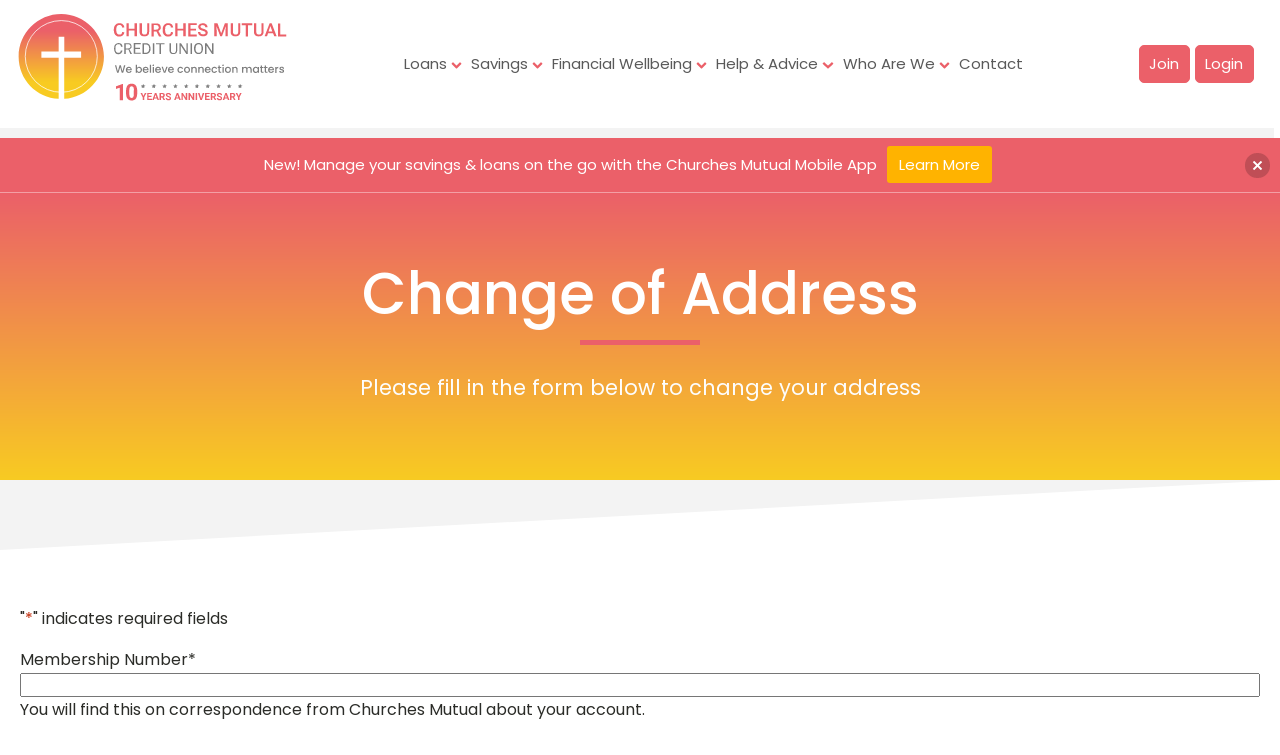

--- FILE ---
content_type: text/html; charset=UTF-8
request_url: https://www.churchesmutual.co.uk/change-of-address/
body_size: 44133
content:
<!DOCTYPE html>
<html lang="en-GB" >
<head>
<meta charset="UTF-8">
<script>
var gform;gform||(document.addEventListener("gform_main_scripts_loaded",function(){gform.scriptsLoaded=!0}),document.addEventListener("gform/theme/scripts_loaded",function(){gform.themeScriptsLoaded=!0}),window.addEventListener("DOMContentLoaded",function(){gform.domLoaded=!0}),gform={domLoaded:!1,scriptsLoaded:!1,themeScriptsLoaded:!1,isFormEditor:()=>"function"==typeof InitializeEditor,callIfLoaded:function(o){return!(!gform.domLoaded||!gform.scriptsLoaded||!gform.themeScriptsLoaded&&!gform.isFormEditor()||(gform.isFormEditor()&&console.warn("The use of gform.initializeOnLoaded() is deprecated in the form editor context and will be removed in Gravity Forms 3.1."),o(),0))},initializeOnLoaded:function(o){gform.callIfLoaded(o)||(document.addEventListener("gform_main_scripts_loaded",()=>{gform.scriptsLoaded=!0,gform.callIfLoaded(o)}),document.addEventListener("gform/theme/scripts_loaded",()=>{gform.themeScriptsLoaded=!0,gform.callIfLoaded(o)}),window.addEventListener("DOMContentLoaded",()=>{gform.domLoaded=!0,gform.callIfLoaded(o)}))},hooks:{action:{},filter:{}},addAction:function(o,r,e,t){gform.addHook("action",o,r,e,t)},addFilter:function(o,r,e,t){gform.addHook("filter",o,r,e,t)},doAction:function(o){gform.doHook("action",o,arguments)},applyFilters:function(o){return gform.doHook("filter",o,arguments)},removeAction:function(o,r){gform.removeHook("action",o,r)},removeFilter:function(o,r,e){gform.removeHook("filter",o,r,e)},addHook:function(o,r,e,t,n){null==gform.hooks[o][r]&&(gform.hooks[o][r]=[]);var d=gform.hooks[o][r];null==n&&(n=r+"_"+d.length),gform.hooks[o][r].push({tag:n,callable:e,priority:t=null==t?10:t})},doHook:function(r,o,e){var t;if(e=Array.prototype.slice.call(e,1),null!=gform.hooks[r][o]&&((o=gform.hooks[r][o]).sort(function(o,r){return o.priority-r.priority}),o.forEach(function(o){"function"!=typeof(t=o.callable)&&(t=window[t]),"action"==r?t.apply(null,e):e[0]=t.apply(null,e)})),"filter"==r)return e[0]},removeHook:function(o,r,t,n){var e;null!=gform.hooks[o][r]&&(e=(e=gform.hooks[o][r]).filter(function(o,r,e){return!!(null!=n&&n!=o.tag||null!=t&&t!=o.priority)}),gform.hooks[o][r]=e)}});
</script>

<meta name="viewport" content="width=device-width, initial-scale=1.0">
<!-- WP_HEAD() START -->
<link rel="preload" as="style" href="https://fonts.googleapis.com/css?family=Poppins:100,200,300,400,500,600,700,800,900|Poppins:100,200,300,400,500,600,700,800,900" >
<link rel="stylesheet" href="https://fonts.googleapis.com/css?family=Poppins:100,200,300,400,500,600,700,800,900|Poppins:100,200,300,400,500,600,700,800,900">
<meta name='robots' content='max-image-preview:large' />
<script id="cookieyes" type="text/javascript" src="https://cdn-cookieyes.com/client_data/57061cf5a54fb6b26e315c67/script.js"></script><title>Change of Address - Churches Mutual Credit Union</title>
<link rel='dns-prefetch' href='//platform-api.sharethis.com' />
<link rel="alternate" type="application/rss+xml" title="Churches Mutual Credit Union &raquo; Feed" href="https://www.churchesmutual.co.uk/feed/" />
<link rel="alternate" type="application/rss+xml" title="Churches Mutual Credit Union &raquo; Comments Feed" href="https://www.churchesmutual.co.uk/comments/feed/" />
<link rel="alternate" title="oEmbed (JSON)" type="application/json+oembed" href="https://www.churchesmutual.co.uk/wp-json/oembed/1.0/embed?url=https%3A%2F%2Fwww.churchesmutual.co.uk%2Fchange-of-address%2F" />
<link rel="alternate" title="oEmbed (XML)" type="text/xml+oembed" href="https://www.churchesmutual.co.uk/wp-json/oembed/1.0/embed?url=https%3A%2F%2Fwww.churchesmutual.co.uk%2Fchange-of-address%2F&#038;format=xml" />
<style id='wp-img-auto-sizes-contain-inline-css'>
img:is([sizes=auto i],[sizes^="auto," i]){contain-intrinsic-size:3000px 1500px}
/*# sourceURL=wp-img-auto-sizes-contain-inline-css */
</style>
<link rel='stylesheet' id='editor_plus-plugin-frontend-style-css' href='https://www.churchesmutual.co.uk/wp-content/plugins/editorplus/dist/style-gutenberg-frontend-style.css?ver=697504b2643e7' media='' />
<style id='editor_plus-plugin-frontend-style-inline-css'>

    @font-face {
      font-family: 'eplus-icon';
      src: url('https://www.churchesmutual.co.uk/wp-content/plugins/editorplus/extensions/icon-inserter/fonts/eplus-icon.eot?xs1351');
      src: url('https://www.churchesmutual.co.uk/wp-content/plugins/editorplus/extensions/icon-inserter/fonts/eplus-icon.eot?xs1351#iefix')
          format('embedded-opentype'),
        url('https://www.churchesmutual.co.uk/wp-content/plugins/editorplus/extensions/icon-inserter/fonts/eplus-icon.ttf?xs1351') format('truetype'),
        url('https://www.churchesmutual.co.uk/wp-content/plugins/editorplus/extensions/icon-inserter/fonts/eplus-icon.woff?xs1351') format('woff'),
        url('https://www.churchesmutual.co.uk/wp-content/plugins/editorplus/extensions/icon-inserter/fonts/eplus-icon.svg?xs1351#eplus-icon') format('svg');
      font-weight: normal;
      font-style: normal;
      font-display: block;
    }
/*# sourceURL=editor_plus-plugin-frontend-style-inline-css */
</style>
<link rel='stylesheet' id='dashicons-css' href='https://www.churchesmutual.co.uk/wp-includes/css/dashicons.min.css?ver=6.9' media='all' />
<link rel='stylesheet' id='menu-icon-font-awesome-css' href='https://www.churchesmutual.co.uk/wp-content/plugins/menu-icons/css/fontawesome/css/all.min.css?ver=5.15.4' media='all' />
<link rel='stylesheet' id='menu-icons-extra-css' href='https://www.churchesmutual.co.uk/wp-content/plugins/menu-icons/css/extra.min.css?ver=0.13.20' media='all' />
<style id='wp-block-library-inline-css'>
:root{--wp-block-synced-color:#7a00df;--wp-block-synced-color--rgb:122,0,223;--wp-bound-block-color:var(--wp-block-synced-color);--wp-editor-canvas-background:#ddd;--wp-admin-theme-color:#007cba;--wp-admin-theme-color--rgb:0,124,186;--wp-admin-theme-color-darker-10:#006ba1;--wp-admin-theme-color-darker-10--rgb:0,107,160.5;--wp-admin-theme-color-darker-20:#005a87;--wp-admin-theme-color-darker-20--rgb:0,90,135;--wp-admin-border-width-focus:2px}@media (min-resolution:192dpi){:root{--wp-admin-border-width-focus:1.5px}}.wp-element-button{cursor:pointer}:root .has-very-light-gray-background-color{background-color:#eee}:root .has-very-dark-gray-background-color{background-color:#313131}:root .has-very-light-gray-color{color:#eee}:root .has-very-dark-gray-color{color:#313131}:root .has-vivid-green-cyan-to-vivid-cyan-blue-gradient-background{background:linear-gradient(135deg,#00d084,#0693e3)}:root .has-purple-crush-gradient-background{background:linear-gradient(135deg,#34e2e4,#4721fb 50%,#ab1dfe)}:root .has-hazy-dawn-gradient-background{background:linear-gradient(135deg,#faaca8,#dad0ec)}:root .has-subdued-olive-gradient-background{background:linear-gradient(135deg,#fafae1,#67a671)}:root .has-atomic-cream-gradient-background{background:linear-gradient(135deg,#fdd79a,#004a59)}:root .has-nightshade-gradient-background{background:linear-gradient(135deg,#330968,#31cdcf)}:root .has-midnight-gradient-background{background:linear-gradient(135deg,#020381,#2874fc)}:root{--wp--preset--font-size--normal:16px;--wp--preset--font-size--huge:42px}.has-regular-font-size{font-size:1em}.has-larger-font-size{font-size:2.625em}.has-normal-font-size{font-size:var(--wp--preset--font-size--normal)}.has-huge-font-size{font-size:var(--wp--preset--font-size--huge)}.has-text-align-center{text-align:center}.has-text-align-left{text-align:left}.has-text-align-right{text-align:right}.has-fit-text{white-space:nowrap!important}#end-resizable-editor-section{display:none}.aligncenter{clear:both}.items-justified-left{justify-content:flex-start}.items-justified-center{justify-content:center}.items-justified-right{justify-content:flex-end}.items-justified-space-between{justify-content:space-between}.screen-reader-text{border:0;clip-path:inset(50%);height:1px;margin:-1px;overflow:hidden;padding:0;position:absolute;width:1px;word-wrap:normal!important}.screen-reader-text:focus{background-color:#ddd;clip-path:none;color:#444;display:block;font-size:1em;height:auto;left:5px;line-height:normal;padding:15px 23px 14px;text-decoration:none;top:5px;width:auto;z-index:100000}html :where(.has-border-color){border-style:solid}html :where([style*=border-top-color]){border-top-style:solid}html :where([style*=border-right-color]){border-right-style:solid}html :where([style*=border-bottom-color]){border-bottom-style:solid}html :where([style*=border-left-color]){border-left-style:solid}html :where([style*=border-width]){border-style:solid}html :where([style*=border-top-width]){border-top-style:solid}html :where([style*=border-right-width]){border-right-style:solid}html :where([style*=border-bottom-width]){border-bottom-style:solid}html :where([style*=border-left-width]){border-left-style:solid}html :where(img[class*=wp-image-]){height:auto;max-width:100%}:where(figure){margin:0 0 1em}html :where(.is-position-sticky){--wp-admin--admin-bar--position-offset:var(--wp-admin--admin-bar--height,0px)}@media screen and (max-width:600px){html :where(.is-position-sticky){--wp-admin--admin-bar--position-offset:0px}}
/*# sourceURL=/wp-includes/css/dist/block-library/common.min.css */
</style>
<style id='classic-theme-styles-inline-css'>
/*! This file is auto-generated */
.wp-block-button__link{color:#fff;background-color:#32373c;border-radius:9999px;box-shadow:none;text-decoration:none;padding:calc(.667em + 2px) calc(1.333em + 2px);font-size:1.125em}.wp-block-file__button{background:#32373c;color:#fff;text-decoration:none}
/*# sourceURL=/wp-includes/css/classic-themes.min.css */
</style>
<link rel='stylesheet' id='post-slider-block-style-css-css' href='https://www.churchesmutual.co.uk/wp-content/plugins/gosign-posts-slider-block/dist/blocks.style.build.css?ver=6.9' media='all' />
<link rel='stylesheet' id='fontawesome-free-css' href='https://www.churchesmutual.co.uk/wp-content/plugins/getwid/vendors/fontawesome-free/css/all.min.css?ver=5.5.0' media='all' />
<link rel='stylesheet' id='slick-css' href='https://www.churchesmutual.co.uk/wp-content/plugins/getwid/vendors/slick/slick/slick.min.css?ver=1.9.0' media='all' />
<link rel='stylesheet' id='slick-theme-css' href='https://www.churchesmutual.co.uk/wp-content/plugins/getwid/vendors/slick/slick/slick-theme.min.css?ver=1.9.0' media='all' />
<link rel='stylesheet' id='mp-fancybox-css' href='https://www.churchesmutual.co.uk/wp-content/plugins/getwid/vendors/mp-fancybox/jquery.fancybox.min.css?ver=3.5.7-mp.1' media='all' />
<link rel='stylesheet' id='getwid-blocks-css' href='https://www.churchesmutual.co.uk/wp-content/plugins/getwid/assets/css/blocks.style.css?ver=2.1.3' media='all' />
<style id='global-styles-inline-css'>
:root{--wp--preset--aspect-ratio--square: 1;--wp--preset--aspect-ratio--4-3: 4/3;--wp--preset--aspect-ratio--3-4: 3/4;--wp--preset--aspect-ratio--3-2: 3/2;--wp--preset--aspect-ratio--2-3: 2/3;--wp--preset--aspect-ratio--16-9: 16/9;--wp--preset--aspect-ratio--9-16: 9/16;--wp--preset--color--black: #000000;--wp--preset--color--cyan-bluish-gray: #abb8c3;--wp--preset--color--white: #ffffff;--wp--preset--color--pale-pink: #f78da7;--wp--preset--color--vivid-red: #cf2e2e;--wp--preset--color--luminous-vivid-orange: #ff6900;--wp--preset--color--luminous-vivid-amber: #fcb900;--wp--preset--color--light-green-cyan: #7bdcb5;--wp--preset--color--vivid-green-cyan: #00d084;--wp--preset--color--pale-cyan-blue: #8ed1fc;--wp--preset--color--vivid-cyan-blue: #0693e3;--wp--preset--color--vivid-purple: #9b51e0;--wp--preset--color--primary: #05b772;--wp--preset--color--secondary: #1D222A;--wp--preset--color--third: #798290;--wp--preset--color--forth: #BABABA;--wp--preset--color--fifth: #FFFFFF;--wp--preset--color--sixth: #F8F8F8;--wp--preset--color--seventh: #050505;--wp--preset--color--eighth: #F1F1F1;--wp--preset--color--ninth: #000000c7;--wp--preset--color--tenth: #E1E1E1;--wp--preset--color--eleventh: #393E44;--wp--preset--color--twelveth: #04B16D;--wp--preset--gradient--vivid-cyan-blue-to-vivid-purple: linear-gradient(135deg,rgb(6,147,227) 0%,rgb(155,81,224) 100%);--wp--preset--gradient--light-green-cyan-to-vivid-green-cyan: linear-gradient(135deg,rgb(122,220,180) 0%,rgb(0,208,130) 100%);--wp--preset--gradient--luminous-vivid-amber-to-luminous-vivid-orange: linear-gradient(135deg,rgb(252,185,0) 0%,rgb(255,105,0) 100%);--wp--preset--gradient--luminous-vivid-orange-to-vivid-red: linear-gradient(135deg,rgb(255,105,0) 0%,rgb(207,46,46) 100%);--wp--preset--gradient--very-light-gray-to-cyan-bluish-gray: linear-gradient(135deg,rgb(238,238,238) 0%,rgb(169,184,195) 100%);--wp--preset--gradient--cool-to-warm-spectrum: linear-gradient(135deg,rgb(74,234,220) 0%,rgb(151,120,209) 20%,rgb(207,42,186) 40%,rgb(238,44,130) 60%,rgb(251,105,98) 80%,rgb(254,248,76) 100%);--wp--preset--gradient--blush-light-purple: linear-gradient(135deg,rgb(255,206,236) 0%,rgb(152,150,240) 100%);--wp--preset--gradient--blush-bordeaux: linear-gradient(135deg,rgb(254,205,165) 0%,rgb(254,45,45) 50%,rgb(107,0,62) 100%);--wp--preset--gradient--luminous-dusk: linear-gradient(135deg,rgb(255,203,112) 0%,rgb(199,81,192) 50%,rgb(65,88,208) 100%);--wp--preset--gradient--pale-ocean: linear-gradient(135deg,rgb(255,245,203) 0%,rgb(182,227,212) 50%,rgb(51,167,181) 100%);--wp--preset--gradient--electric-grass: linear-gradient(135deg,rgb(202,248,128) 0%,rgb(113,206,126) 100%);--wp--preset--gradient--midnight: linear-gradient(135deg,rgb(2,3,129) 0%,rgb(40,116,252) 100%);--wp--preset--gradient--quinary-to-septenary: linear-gradient(160deg, var(--wp--preset--color--quinary), var(--wp--preset--color--septenary));--wp--preset--font-size--small: 18px;--wp--preset--font-size--medium: 20px;--wp--preset--font-size--large: 24px;--wp--preset--font-size--x-large: 42px;--wp--preset--font-size--tiny: 16px;--wp--preset--font-size--normal: 20px;--wp--preset--font-size--extra-large: 40px;--wp--preset--font-size--huge: 96px;--wp--preset--font-size--gigantic: 144px;--wp--preset--font-size--heading-1: clamp(32px, 3.889vw, 56px );--wp--preset--font-size--heading-2: clamp(24px, 2.223vw, 32px);--wp--preset--font-size--heading-3: clamp(22px, 1.667vw, 24px);--wp--preset--font-size--heading-4: clamp(21px, 1.458vw, 21px);--wp--preset--font-size--heading-5: clamp(16px, 1.25vw, 18px);--wp--preset--font-size--heading-6: clamp(16px, 1.112vw, 16px);--wp--preset--font-family--primary: 'Poppins';--wp--preset--font-family--secondary: 'Heebo';--wp--preset--spacing--20: 0.44rem;--wp--preset--spacing--30: 0.67rem;--wp--preset--spacing--40: 1rem;--wp--preset--spacing--50: 1.5rem;--wp--preset--spacing--60: 2.25rem;--wp--preset--spacing--70: 3.38rem;--wp--preset--spacing--80: 5.06rem;--wp--preset--shadow--natural: 6px 6px 9px rgba(0, 0, 0, 0.2);--wp--preset--shadow--deep: 12px 12px 50px rgba(0, 0, 0, 0.4);--wp--preset--shadow--sharp: 6px 6px 0px rgba(0, 0, 0, 0.2);--wp--preset--shadow--outlined: 6px 6px 0px -3px rgb(255, 255, 255), 6px 6px rgb(0, 0, 0);--wp--preset--shadow--crisp: 6px 6px 0px rgb(0, 0, 0);--wp--custom--headings--typography--font-family: var(--wp--preset--font-family--primary);}:root :where(.is-layout-flow) > :first-child{margin-block-start: 0;}:root :where(.is-layout-flow) > :last-child{margin-block-end: 0;}:root :where(.is-layout-flow) > *{margin-block-start: 24px;margin-block-end: 0;}:root :where(.is-layout-constrained) > :first-child{margin-block-start: 0;}:root :where(.is-layout-constrained) > :last-child{margin-block-end: 0;}:root :where(.is-layout-constrained) > *{margin-block-start: 24px;margin-block-end: 0;}:root :where(.is-layout-flex){gap: 24px;}:root :where(.is-layout-grid){gap: 24px;}body .is-layout-flex{display: flex;}.is-layout-flex{flex-wrap: wrap;align-items: center;}.is-layout-flex > :is(*, div){margin: 0;}body .is-layout-grid{display: grid;}.is-layout-grid > :is(*, div){margin: 0;}.has-black-color{color: var(--wp--preset--color--black) !important;}.has-cyan-bluish-gray-color{color: var(--wp--preset--color--cyan-bluish-gray) !important;}.has-white-color{color: var(--wp--preset--color--white) !important;}.has-pale-pink-color{color: var(--wp--preset--color--pale-pink) !important;}.has-vivid-red-color{color: var(--wp--preset--color--vivid-red) !important;}.has-luminous-vivid-orange-color{color: var(--wp--preset--color--luminous-vivid-orange) !important;}.has-luminous-vivid-amber-color{color: var(--wp--preset--color--luminous-vivid-amber) !important;}.has-light-green-cyan-color{color: var(--wp--preset--color--light-green-cyan) !important;}.has-vivid-green-cyan-color{color: var(--wp--preset--color--vivid-green-cyan) !important;}.has-pale-cyan-blue-color{color: var(--wp--preset--color--pale-cyan-blue) !important;}.has-vivid-cyan-blue-color{color: var(--wp--preset--color--vivid-cyan-blue) !important;}.has-vivid-purple-color{color: var(--wp--preset--color--vivid-purple) !important;}.has-black-background-color{background-color: var(--wp--preset--color--black) !important;}.has-cyan-bluish-gray-background-color{background-color: var(--wp--preset--color--cyan-bluish-gray) !important;}.has-white-background-color{background-color: var(--wp--preset--color--white) !important;}.has-pale-pink-background-color{background-color: var(--wp--preset--color--pale-pink) !important;}.has-vivid-red-background-color{background-color: var(--wp--preset--color--vivid-red) !important;}.has-luminous-vivid-orange-background-color{background-color: var(--wp--preset--color--luminous-vivid-orange) !important;}.has-luminous-vivid-amber-background-color{background-color: var(--wp--preset--color--luminous-vivid-amber) !important;}.has-light-green-cyan-background-color{background-color: var(--wp--preset--color--light-green-cyan) !important;}.has-vivid-green-cyan-background-color{background-color: var(--wp--preset--color--vivid-green-cyan) !important;}.has-pale-cyan-blue-background-color{background-color: var(--wp--preset--color--pale-cyan-blue) !important;}.has-vivid-cyan-blue-background-color{background-color: var(--wp--preset--color--vivid-cyan-blue) !important;}.has-vivid-purple-background-color{background-color: var(--wp--preset--color--vivid-purple) !important;}.has-black-border-color{border-color: var(--wp--preset--color--black) !important;}.has-cyan-bluish-gray-border-color{border-color: var(--wp--preset--color--cyan-bluish-gray) !important;}.has-white-border-color{border-color: var(--wp--preset--color--white) !important;}.has-pale-pink-border-color{border-color: var(--wp--preset--color--pale-pink) !important;}.has-vivid-red-border-color{border-color: var(--wp--preset--color--vivid-red) !important;}.has-luminous-vivid-orange-border-color{border-color: var(--wp--preset--color--luminous-vivid-orange) !important;}.has-luminous-vivid-amber-border-color{border-color: var(--wp--preset--color--luminous-vivid-amber) !important;}.has-light-green-cyan-border-color{border-color: var(--wp--preset--color--light-green-cyan) !important;}.has-vivid-green-cyan-border-color{border-color: var(--wp--preset--color--vivid-green-cyan) !important;}.has-pale-cyan-blue-border-color{border-color: var(--wp--preset--color--pale-cyan-blue) !important;}.has-vivid-cyan-blue-border-color{border-color: var(--wp--preset--color--vivid-cyan-blue) !important;}.has-vivid-purple-border-color{border-color: var(--wp--preset--color--vivid-purple) !important;}.has-vivid-cyan-blue-to-vivid-purple-gradient-background{background: var(--wp--preset--gradient--vivid-cyan-blue-to-vivid-purple) !important;}.has-light-green-cyan-to-vivid-green-cyan-gradient-background{background: var(--wp--preset--gradient--light-green-cyan-to-vivid-green-cyan) !important;}.has-luminous-vivid-amber-to-luminous-vivid-orange-gradient-background{background: var(--wp--preset--gradient--luminous-vivid-amber-to-luminous-vivid-orange) !important;}.has-luminous-vivid-orange-to-vivid-red-gradient-background{background: var(--wp--preset--gradient--luminous-vivid-orange-to-vivid-red) !important;}.has-very-light-gray-to-cyan-bluish-gray-gradient-background{background: var(--wp--preset--gradient--very-light-gray-to-cyan-bluish-gray) !important;}.has-cool-to-warm-spectrum-gradient-background{background: var(--wp--preset--gradient--cool-to-warm-spectrum) !important;}.has-blush-light-purple-gradient-background{background: var(--wp--preset--gradient--blush-light-purple) !important;}.has-blush-bordeaux-gradient-background{background: var(--wp--preset--gradient--blush-bordeaux) !important;}.has-luminous-dusk-gradient-background{background: var(--wp--preset--gradient--luminous-dusk) !important;}.has-pale-ocean-gradient-background{background: var(--wp--preset--gradient--pale-ocean) !important;}.has-electric-grass-gradient-background{background: var(--wp--preset--gradient--electric-grass) !important;}.has-midnight-gradient-background{background: var(--wp--preset--gradient--midnight) !important;}.has-small-font-size{font-size: var(--wp--preset--font-size--small) !important;}.has-medium-font-size{font-size: var(--wp--preset--font-size--medium) !important;}.has-large-font-size{font-size: var(--wp--preset--font-size--large) !important;}.has-x-large-font-size{font-size: var(--wp--preset--font-size--x-large) !important;}
:root{--wp--preset--aspect-ratio--square: 1;--wp--preset--aspect-ratio--4-3: 4/3;--wp--preset--aspect-ratio--3-4: 3/4;--wp--preset--aspect-ratio--3-2: 3/2;--wp--preset--aspect-ratio--2-3: 2/3;--wp--preset--aspect-ratio--16-9: 16/9;--wp--preset--aspect-ratio--9-16: 9/16;--wp--preset--color--black: #000000;--wp--preset--color--cyan-bluish-gray: #abb8c3;--wp--preset--color--white: #ffffff;--wp--preset--color--pale-pink: #f78da7;--wp--preset--color--vivid-red: #cf2e2e;--wp--preset--color--luminous-vivid-orange: #ff6900;--wp--preset--color--luminous-vivid-amber: #fcb900;--wp--preset--color--light-green-cyan: #7bdcb5;--wp--preset--color--vivid-green-cyan: #00d084;--wp--preset--color--pale-cyan-blue: #8ed1fc;--wp--preset--color--vivid-cyan-blue: #0693e3;--wp--preset--color--vivid-purple: #9b51e0;--wp--preset--color--primary: #05b772;--wp--preset--color--secondary: #1D222A;--wp--preset--color--third: #798290;--wp--preset--color--forth: #BABABA;--wp--preset--color--fifth: #FFFFFF;--wp--preset--color--sixth: #F8F8F8;--wp--preset--color--seventh: #050505;--wp--preset--color--eighth: #F1F1F1;--wp--preset--color--ninth: #000000c7;--wp--preset--color--tenth: #E1E1E1;--wp--preset--color--eleventh: #393E44;--wp--preset--color--twelveth: #04B16D;--wp--preset--gradient--vivid-cyan-blue-to-vivid-purple: linear-gradient(135deg,rgba(6,147,227,1) 0%,rgb(155,81,224) 100%);--wp--preset--gradient--light-green-cyan-to-vivid-green-cyan: linear-gradient(135deg,rgb(122,220,180) 0%,rgb(0,208,130) 100%);--wp--preset--gradient--luminous-vivid-amber-to-luminous-vivid-orange: linear-gradient(135deg,rgba(252,185,0,1) 0%,rgba(255,105,0,1) 100%);--wp--preset--gradient--luminous-vivid-orange-to-vivid-red: linear-gradient(135deg,rgba(255,105,0,1) 0%,rgb(207,46,46) 100%);--wp--preset--gradient--very-light-gray-to-cyan-bluish-gray: linear-gradient(135deg,rgb(238,238,238) 0%,rgb(169,184,195) 100%);--wp--preset--gradient--cool-to-warm-spectrum: linear-gradient(135deg,rgb(74,234,220) 0%,rgb(151,120,209) 20%,rgb(207,42,186) 40%,rgb(238,44,130) 60%,rgb(251,105,98) 80%,rgb(254,248,76) 100%);--wp--preset--gradient--blush-light-purple: linear-gradient(135deg,rgb(255,206,236) 0%,rgb(152,150,240) 100%);--wp--preset--gradient--blush-bordeaux: linear-gradient(135deg,rgb(254,205,165) 0%,rgb(254,45,45) 50%,rgb(107,0,62) 100%);--wp--preset--gradient--luminous-dusk: linear-gradient(135deg,rgb(255,203,112) 0%,rgb(199,81,192) 50%,rgb(65,88,208) 100%);--wp--preset--gradient--pale-ocean: linear-gradient(135deg,rgb(255,245,203) 0%,rgb(182,227,212) 50%,rgb(51,167,181) 100%);--wp--preset--gradient--electric-grass: linear-gradient(135deg,rgb(202,248,128) 0%,rgb(113,206,126) 100%);--wp--preset--gradient--midnight: linear-gradient(135deg,rgb(2,3,129) 0%,rgb(40,116,252) 100%);--wp--preset--gradient--quinary-to-septenary: linear-gradient(160deg, var(--wp--preset--color--quinary), var(--wp--preset--color--septenary));--wp--preset--font-size--small: 18px;--wp--preset--font-size--medium: 20px;--wp--preset--font-size--large: 24px;--wp--preset--font-size--x-large: 42px;--wp--preset--font-size--tiny: 16px;--wp--preset--font-size--normal: 20px;--wp--preset--font-size--extra-large: 40px;--wp--preset--font-size--huge: 96px;--wp--preset--font-size--gigantic: 144px;--wp--preset--font-size--heading-1: clamp(32px, 3.889vw, 56px );--wp--preset--font-size--heading-2: clamp(24px, 2.223vw, 32px);--wp--preset--font-size--heading-3: clamp(22px, 1.667vw, 24px);--wp--preset--font-size--heading-4: clamp(21px, 1.458vw, 21px);--wp--preset--font-size--heading-5: clamp(16px, 1.25vw, 18px);--wp--preset--font-size--heading-6: clamp(16px, 1.112vw, 16px);--wp--preset--font-family--primary: 'Poppins';--wp--preset--font-family--secondary: 'Heebo';--wp--preset--spacing--20: 0.44rem;--wp--preset--spacing--30: 0.67rem;--wp--preset--spacing--40: 1rem;--wp--preset--spacing--50: 1.5rem;--wp--preset--spacing--60: 2.25rem;--wp--preset--spacing--70: 3.38rem;--wp--preset--spacing--80: 5.06rem;--wp--preset--shadow--natural: 6px 6px 9px rgba(0, 0, 0, 0.2);--wp--preset--shadow--deep: 12px 12px 50px rgba(0, 0, 0, 0.4);--wp--preset--shadow--sharp: 6px 6px 0px rgba(0, 0, 0, 0.2);--wp--preset--shadow--outlined: 6px 6px 0px -3px rgba(255, 255, 255, 1), 6px 6px rgba(0, 0, 0, 1);--wp--preset--shadow--crisp: 6px 6px 0px rgba(0, 0, 0, 1);--wp--custom--headings--typography--font-family: var(--wp--preset--font-family--primary);}:root :where(.is-layout-flow) > :first-child{margin-block-start: 0;}:root :where(.is-layout-flow) > :last-child{margin-block-end: 0;}:root :where(.is-layout-flow) > *{margin-block-start: 24px;margin-block-end: 0;}:root :where(.is-layout-constrained) > :first-child{margin-block-start: 0;}:root :where(.is-layout-constrained) > :last-child{margin-block-end: 0;}:root :where(.is-layout-constrained) > *{margin-block-start: 24px;margin-block-end: 0;}:root :where(.is-layout-flex){gap: 24px;}:root :where(.is-layout-grid){gap: 24px;}body .is-layout-flex{display: flex;}.is-layout-flex{flex-wrap: wrap;align-items: center;}.is-layout-flex > :is(*, div){margin: 0;}body .is-layout-grid{display: grid;}.is-layout-grid > :is(*, div){margin: 0;}.has-black-color{color: var(--wp--preset--color--black) !important;}.has-cyan-bluish-gray-color{color: var(--wp--preset--color--cyan-bluish-gray) !important;}.has-white-color{color: var(--wp--preset--color--white) !important;}.has-pale-pink-color{color: var(--wp--preset--color--pale-pink) !important;}.has-vivid-red-color{color: var(--wp--preset--color--vivid-red) !important;}.has-luminous-vivid-orange-color{color: var(--wp--preset--color--luminous-vivid-orange) !important;}.has-luminous-vivid-amber-color{color: var(--wp--preset--color--luminous-vivid-amber) !important;}.has-light-green-cyan-color{color: var(--wp--preset--color--light-green-cyan) !important;}.has-vivid-green-cyan-color{color: var(--wp--preset--color--vivid-green-cyan) !important;}.has-pale-cyan-blue-color{color: var(--wp--preset--color--pale-cyan-blue) !important;}.has-vivid-cyan-blue-color{color: var(--wp--preset--color--vivid-cyan-blue) !important;}.has-vivid-purple-color{color: var(--wp--preset--color--vivid-purple) !important;}.has-black-background-color{background-color: var(--wp--preset--color--black) !important;}.has-cyan-bluish-gray-background-color{background-color: var(--wp--preset--color--cyan-bluish-gray) !important;}.has-white-background-color{background-color: var(--wp--preset--color--white) !important;}.has-pale-pink-background-color{background-color: var(--wp--preset--color--pale-pink) !important;}.has-vivid-red-background-color{background-color: var(--wp--preset--color--vivid-red) !important;}.has-luminous-vivid-orange-background-color{background-color: var(--wp--preset--color--luminous-vivid-orange) !important;}.has-luminous-vivid-amber-background-color{background-color: var(--wp--preset--color--luminous-vivid-amber) !important;}.has-light-green-cyan-background-color{background-color: var(--wp--preset--color--light-green-cyan) !important;}.has-vivid-green-cyan-background-color{background-color: var(--wp--preset--color--vivid-green-cyan) !important;}.has-pale-cyan-blue-background-color{background-color: var(--wp--preset--color--pale-cyan-blue) !important;}.has-vivid-cyan-blue-background-color{background-color: var(--wp--preset--color--vivid-cyan-blue) !important;}.has-vivid-purple-background-color{background-color: var(--wp--preset--color--vivid-purple) !important;}.has-black-border-color{border-color: var(--wp--preset--color--black) !important;}.has-cyan-bluish-gray-border-color{border-color: var(--wp--preset--color--cyan-bluish-gray) !important;}.has-white-border-color{border-color: var(--wp--preset--color--white) !important;}.has-pale-pink-border-color{border-color: var(--wp--preset--color--pale-pink) !important;}.has-vivid-red-border-color{border-color: var(--wp--preset--color--vivid-red) !important;}.has-luminous-vivid-orange-border-color{border-color: var(--wp--preset--color--luminous-vivid-orange) !important;}.has-luminous-vivid-amber-border-color{border-color: var(--wp--preset--color--luminous-vivid-amber) !important;}.has-light-green-cyan-border-color{border-color: var(--wp--preset--color--light-green-cyan) !important;}.has-vivid-green-cyan-border-color{border-color: var(--wp--preset--color--vivid-green-cyan) !important;}.has-pale-cyan-blue-border-color{border-color: var(--wp--preset--color--pale-cyan-blue) !important;}.has-vivid-cyan-blue-border-color{border-color: var(--wp--preset--color--vivid-cyan-blue) !important;}.has-vivid-purple-border-color{border-color: var(--wp--preset--color--vivid-purple) !important;}.has-vivid-cyan-blue-to-vivid-purple-gradient-background{background: var(--wp--preset--gradient--vivid-cyan-blue-to-vivid-purple) !important;}.has-light-green-cyan-to-vivid-green-cyan-gradient-background{background: var(--wp--preset--gradient--light-green-cyan-to-vivid-green-cyan) !important;}.has-luminous-vivid-amber-to-luminous-vivid-orange-gradient-background{background: var(--wp--preset--gradient--luminous-vivid-amber-to-luminous-vivid-orange) !important;}.has-luminous-vivid-orange-to-vivid-red-gradient-background{background: var(--wp--preset--gradient--luminous-vivid-orange-to-vivid-red) !important;}.has-very-light-gray-to-cyan-bluish-gray-gradient-background{background: var(--wp--preset--gradient--very-light-gray-to-cyan-bluish-gray) !important;}.has-cool-to-warm-spectrum-gradient-background{background: var(--wp--preset--gradient--cool-to-warm-spectrum) !important;}.has-blush-light-purple-gradient-background{background: var(--wp--preset--gradient--blush-light-purple) !important;}.has-blush-bordeaux-gradient-background{background: var(--wp--preset--gradient--blush-bordeaux) !important;}.has-luminous-dusk-gradient-background{background: var(--wp--preset--gradient--luminous-dusk) !important;}.has-pale-ocean-gradient-background{background: var(--wp--preset--gradient--pale-ocean) !important;}.has-electric-grass-gradient-background{background: var(--wp--preset--gradient--electric-grass) !important;}.has-midnight-gradient-background{background: var(--wp--preset--gradient--midnight) !important;}.has-small-font-size{font-size: var(--wp--preset--font-size--small) !important;}.has-medium-font-size{font-size: var(--wp--preset--font-size--medium) !important;}.has-large-font-size{font-size: var(--wp--preset--font-size--large) !important;}.has-x-large-font-size{font-size: var(--wp--preset--font-size--x-large) !important;}@media only screen and (max-width: 850px) {
  .mobilebg{
background: rgb(248,203,34);
background: linear-gradient(0deg, rgba(248,203,34,1) 0%, rgba(235,96,105,1) 76%);

 }
}
@media only screen and (max-width: 850px) {
  .mobilebg1{
background: rgb(235,96,105);
background: linear-gradient(0deg, rgba(235,96,105,1) 0%, rgba(248,203,34,1) 76%);

 }
}
@media only screen and (max-width: 850px) {
  .wp-block-nk-awb {
    padding: 20px 0px!important;

 }
}


@media only screen and (max-width: 850px) {
 .simple-banner .simple-banner-text {
    font-weight: 600!important;
	 padding: 10px 30px!important;}

 }
}


@media only screen and (max-width: 850px) {
  .elborder{
border:none!important;
		margin-top:-30px!important;

 }
}
@media only screen and (max-width: 850px) {
	.uagb-post-grid .uagb-post__image img {
    height: 415px!important;
    border-radius: 10px 10px 0px 0px!important;

 }
}
@media only screen and (max-width: 850px) {
	h2.has-text-align-center.has-text-color.has-white-color.wp-block-post-title{

	line-height:78px!important;
	

 }
}
@media only screen and (max-width: 850px) {
	h2.has-text-align-center.has-text-color.has-white-color.wp-block-post-title{

	line-height:49px!important;
			font-size:40px!important;
		margin-bottom:20px!important;
 }
}
@media only screen and (max-width: 850px) {
	h3.wp-block-post-title{

	line-height:49px!important;
			font-size:32px!important;
		margin-bottom:20px!important;
 }
}
@media only screen and (max-width: 850px) {
	.topborder{
	border-top:11px solid #f3f3f3;
	margin-top:-24px!important;
 }
}
@media (max-width: 1280px){
.atomic-logo{
    width: 290px!important;
 }
}
@media only screen and (max-width: 1050px) {
.wp-block-button__link {
    cursor: pointer;
    display: inline-block;
    text-align: center;
    word-break: break-word;
    box-sizing: border-box;
	  border:2px solid #ffffff90!important;
 }
}
@media only screen and (max-width: 600px) {
	div.wpm_6310_modal_template_after{
display:none!important;
	
 }
}
@media (max-width: 768px) {
   
.style-one .timeline:nth-child(2n) .timeline-content, .style-one .timeline:nth-child(2n) .circle  {
        display: flex!important;
        flex-direction: column!important;
        align-items: center!important;
        margin: 0 auto!important;
    }
}
@media (max-width: 768px) {
   
.timelinemobile {
        display: block!important;
	margin-top:-120px!important;
	padding-bottom:30px!important;
       
    }
}
@media (max-width: 768px) {
   
a.navtext {
        display: none!important;
	
       
    }
}
@media (max-width: 768px) {
   
.numberborder {
        border-left:1px solid #ffffff00!important;
	border-right:1px solid #ffffff00!important;
	
       
    }
}
@media (max-width: 768px) {
   
.style-one .timeline:nth-child(2n) .timeline-content, .style-one .timeline:nth-child(2n) .circle  {
        display: flex!important;
        flex-direction: column!important;
        align-items: center!important;
        margin: 0 auto!important;
    }
}@media (max-width: 768px) {
   
.style-one .content {
      padding-left:20px!important;
	   padding-right:20px!important;
    }
}
.counter {
    font-size: 200px;
	  color:#fff;
    font-weight: normal;
    animation: countUp 2s ease-in-out forwards;
}

@keyframes countUp {
    from { opacity: 0; transform: scale(0.8); }
    to { opacity: 1; transform: scale(1); }
}
.numbertext{
	margin-top:0px!important;
}


.box1 {
  position: absolute;
  z-index: 9999999991!important;
}
.numberborder{
	border-left:1px solid #fff;
	border-right:1px solid #fff;
}
@media (max-width: 768px) {
   
.placervideo{
	width:100%!important;
	margin-left:auto;
	margin-right:auto;
    }
}

@media (max-width: 768px) {
   
.bulletlist{
	width: 100%!important;
  margin: 0 0!important;
    }
}
@media (max-width: 768px) {
   
.buttonsoff{
	display: none!important;
    }
}

a.dothide{
	display:none!important;
}
/* Default padding for all browsers */
.loginscreen {
  padding-top: 110px !important;
}




.calbar{
	height:3px;
}
.sliderz{
	z-index;33;
}

div#n2-ss-13 .n2-style-f497063272b06d21736b2a8e4f88deb2-heading {
    background: #ffffff;
    opacity: 1;
    padding: 0px 20px 0px 0px;
    box-shadow: none;
    border: 0px solid RGBA(0, 0, 0, 1);
    border-radius: 0px;
}
a.headerlinkwhite(
color:white!important;
)

a.headerlinkwhite:hover(
color:000!important;
)

.wp-block-bod-modal-block .bod-btn, .bod-block-close-btn .bod-btn {
    display: inline-block;
    vertical-align: top;
    line-height: 1.5;
	  font-size:18px!important;
    padding: 12px 26px!important;
    margin: 4px 0;
    border-radius: 3px;
    background-color: rgba(0, 0, 0, 0.1);
    cursor: pointer;
}
.bulletlist{
	width: 85%; /* Define a width */
  margin: 0 auto;
}
.wp-block-uagb-icon-list-child > a:active {
    color: #eb6069!important;
}
.wp-block-uagb-icon-list-child > a {
    color: #fff!important;
}
.wp-block-uagb-icon-list-child > a:hover {
    color: #000!important;
}
.nicomoon-clock:before {
    content: "\e94e";
	color:#F8CB22!important
}
.ctascaling:hover {
  transform: scale(1.2); /* Scale up to 120% */
  transition: transform 0.3s ease-in-out;
}
.ctascaling {
  transition: transform 0.3s ease-in-out;
}

.timelinemobile{
	display:none;
}
.parabuttons{
	z-index:2!important
	position:fixed!important
}
.placervideo{
	width:800px;
	margin-left:auto;
	margin-right:auto;
}
.sectionblock{
min-height: 100vh;
}
.paraback{
	z-index:0!important
	position:relative!important
}
.wp-block-getwid-content-timeline .getwid-timeline-item {
    animation-iteration-count: infinite!important;/* This will make the animation loop infinitely */
}
.wp-block-getwid-content-timeline__item {
    height: 100px!important; /* Adjust the height as needed */
}
 .simple-banner .simple-banner-text {
    font-weight: 600!important;
	 padding: 10px 30px!important;}
h3.white
{
	color:#fff;
}
#st-1 {
    font-family: "Helvetica Neue", Verdana, Helvetica, Arial, sans-serif;
    direction: ltr;
    display: block;
    opacity: 1;
    text-align: left!important;
    z-index: 94034;
}
.diagonal-line {
    position: relative;
	 
}

.diagonal-line::before {
    content: "";
    position: absolute;
    width:100%;
    height: 2px; /* Adjust the thickness of the line */
    background-color: #fff; /* Change the color of the line */
    transform: rotate(20deg); /* Rotate the line */
    top: 40%; /* Position it vertically */
    left: 0;
	  margin-top:-45px;
}
.sidemenu {
 height: 100%;
  width: 310px;
  position: fixed;
  z-index: 13;
  top: 300px;
  right: 20px;
  background-color: #11111100;
  overflow-x: hidden;
  padding-top: 20px;
	float:right;
	opacity: 1; /* Fully visible */
    transition: opacity 0.5s ease-in-out;
}
.sidemenu.hidden {
    opacity: 0; /* Fade-out effect */
    pointer-events: none; /* Prevent interactions while hidden */
    visibility: hidden; /* Ensure it's not visible */
	 
}
.navtext span {
    display: block;
}
.navlist{
	width:300px;
	right: 20px!important
		transform: translateY(-50%);
	float:right
}
.statblocks{

margin: auto;


}
.placervideo{
	width:800px;
	margin-left:auto;
	margin-right:auto;
}
.njt-nofi-notification-bar {
    position: relative;
    display: flex
;
    align-items: center;
    padding: 5px 10px;
	border-bottom:1px solid #ffffff65;
}
.anchornegative{
 display: block; 
  margin-top: -100px; 
}
a.navtext:active{
	color:#ccc;
}
i.fa-solid.fa-circle{
	border:2px solid #33333345;
	border-radius:50%;
}
#MiniRightNav {
    float: right;
    margin: 0;
        margin-top: 0px;
    padding: 0;
    margin-top: 12px;
}
#MiniRightNav li{
	list-style: outside none none;
    margin: 0 0 0px;
    padding: 0;
    width: 28px;
}
#MiniRightNav li a{

	display: block;
    padding: 7px;
    position: relative;
	color:#fff;
	text-shadow: 1px 1px 15px #00000024;

}
#MiniRightNav li a:hover{

	display: block;
    padding: 7px;
    position: relative;
color:#F7CA24;
}

#MiniRightNav li a.active {
    color: #eb6069 !important;
    font-weight: bold !important;
}
#MiniRightNav span {
	font-family: 'Poppins', sans-serif;
	font-size:17px;
    font-weight: 500;
    letter-spacing: 0px;
	text-transform: capitalize;
	
    bottom: 0;
    right: 27px;
    line-height: 38px;
    overflow: hidden;
    padding: 0;
    position: absolute;
    transition: all 0.30s ease 0s;
    white-space: nowrap;
    width: 0;
}
#MiniRightNav a:hover span{ width:auto; padding:0 20px;overflow:visible; }
#MiniRightNav a:hover{text-decoration:none;}
#MiniRightNav a span{
	background-color:#fff;
	color:#3d4f0c;
	border-radius:7px;
		text-shadow: 1px 1px 15px #00000024;
}
#MiniRightNav a:focus span{
	background-color:#fff;
	color:#3d4f0c;
	border-radius:7px;
		text-shadow: 1px 1px 15px #00000024;
}
#MiniRightNav a:hover span{
	background-color:#fff;
	color:#3d4f0c;
	border-radius:7px;
		text-shadow: 1px 1px 15px #00000024;
}
#MiniRightNav a span.scroll-active {
    width: auto;
    padding: 0 20px;
    overflow: visible;
    /* Add other styles for active state during scroll-down here */
}





.contentpara{
		z-index:22222!important
			position:relative!important
}
.jobtable{
	margin-left:0px!important;
	margin-right:0px!important;
	border-color:#ccc!important;
}
tr {
    	border:1px solid #ccc!important;
}
#st-1 .st-btn {
    background-color:#eb6069!important;
}

.style-one .circle::before{
	display:none!important
}
.style-one .description {
        text-align: left!important;
	float:left!important;
padding-top:10px;
}
.style-one .timeline:nth-child(2n) .circle {
        float: left;
        margin: 40px 0px 0 0!important;
    }
.style-one .title {
    color: #000000;
	  text-align:left!important;
			font-family: 'poppins'!important;
	font-weight:500!important;
}
.style-one .circle {
    width: 100px!important;
    height: 100px!important;
    border-radius: 50%;
    background: transparent;
 
    float: left;
    margin-right: 25px;
	  margin-top:45px;
    position: relative;
	background-color:#fff!important;
}
.parawidth{
	width:700px!important;
	margin-left:auto;
	margin-right:auto;
}
.style-another .timeline-icon{
	width:65px!important;
	height:65px!important;
	border-radius:0px!important;
	object-fit: contain!important;
}
.style-one .timeline:nth-child(even) .timeline-content::before {
    content: "";
    width: 100%!important;
     height: 3px!important;
   background: #ccc!important;
    position: absolute;
    top: 88px;
    left: 0px!important;
    z-index: -1;
}
.style-one .timeline:nth-child(odd) .timeline-content::before {
    content: "";
   width: 100%!important;
    height: 3px!important;
       background: #ccc!important;
    position: absolute;
    top: 88px;
    left: 0px!important;
	z-index: }
.style-one .circle{
	border:8px!important;
}
p.white{
	color:#fff;
}
.uagb-post__cta a{
	content:">"!important;
}
.n2-ss-slider {
    z-index: 0!important;
    position: relative;
    text-align: left;
    width: 100%;
    height: 755px!important;
}

.n2-ss-slider {
    z-index: 3!important;
    position: relative;
    text-align: left;
    width: 100%;
    height:705px;
	
}
.postsheight{
	405px!important;
}
.wpm_6310_mmt_3 .wpm_6310_modal_template_1 .wpm_6310_modal_body_picture img {
    border: 10px solid #f3f3f3!important;
}
#gform_wrapper_{FORM_ID} #field_{FORM_ID}_{FIELD_ID} input:checked + label {
	color: #eb6069!important;
}
body .gform_wrapper input[type='radio']:checked {
    accent-color: #eb6069!important
}
.gform_wrapper .gfield_radio li label:checked {
    color: #eb6069;
}
body .gform_wrapper .gform_body .gform_fields .gfield .gfield_radio li input[type=radio] {border: 1px solid #eb6069!important;}

.wpm_6310_team_style_3_pic img {
	 border: 8px solid #f3f3f3!important;
}
.wpm_6310_team_style_3_pic img:hover {
	 border: 8px solid #cbc9c9!important;
}
.bod-block-close-btn.align-center {
    text-align: right;
    top: 10px!important;
    right: 10px!important;
    position: absolute;
}
.bod-block-popup-wrap .bod-block-popup.size-l {
    width: 800px;
    padding: 30px;
    box-shadow: 6px 4px 6px 4px #00000054;
}
.wpm_6310_modal_body_picture img {
    width: 100% !important;
    height: auto;
    padding: 0px!important;
}
.wpm_6310_modal, .wpm_6310_loading {
   
    background-color: rgba(0,0,0,0.85)!important;
   
}
#wpm-6310-category-3 .wpm_6310_category_list_3{
	padding-top:5px!important;
	padding-bottom:5px!important;
	padding-left:40px!important;
	padding-right:40px!important;
}
p.slider{
	font-family: 'poppins'!important;
    color: #5f5f5f;
    font-size: 16px;
    text-shadow: none;
    line-height: 1.8;
    font-weight: normal;
    font-style: normal;
    text-decoration: none;
    text-align: left;
    letter-spacing: normal;
    word-spacing: normal;
    text-transform: none;
    font-weight: 500;
}
.wpm_6310_mmt_3 .wpm_6310_modal_template_1 .wpm_6310_modal_category {
    display: block;
    font-size: 14px;
    line-height: 19px;
  	font-family: 'poppins'!important;
 font-weight: 400!important;
	color:rgb(235, 96, 105)!important;
}
.wpm_6310_mmt_3 .wpm_6310_modal_template_1 .wpm_6310_modal_designation {
    font-size: 14px;
    line-height: 19px;
 		font-family: 'poppins'!important;
    color: rgb(0, 0, 0);
    text-transform: capitalize!important;
    font-weight: 400!important;
	color:rgb(235, 96, 105)!important;
	padding-top:10px!important;
}
div.wpm_6310_team_style_3_description{
		font-family: 'poppins'!important;
	font-weight:400!important;
	color:#2b2c28!important;
}
div.wpm_6310_modal_details{
		font-family: 'poppins'!important;
	font-weight:400!important;
	color:#2b2c28!important;
}
.wpm_6310_mmt_3 .wpm_6310_modal_template_1 .wpm_6310_modal_name {
    font-size: 22px;
    line-height: 27px;
	font-family: 'poppins'!important;
	font-weight:400!important;
	color:#2b2c28!important;	font-family: 'poppins'!important;
	font-weight:400!important;
	color:#2b2c28!important;
	margin-bottom:0px!important;
		margin-top:15px!important;
    
    text-transform: capitalize;

}
.wpm_6310_modal_body_picture img {
    width: 100% !important;
    height: auto;
  
	  border-radius:50%!important;
	 
}
.wpm_6310_mmt_3 .wpm_6310_modal_template_1 .wpm_6310_modal_details {
    margin-top: 16px!important;
    font-size: 14px;
    line-height: 24px!important;
    font-family: 'poppins'!important;
    color: rgb(0, 0, 0);
}
.wpm_6310_read_more_3_text {
    display: flex;
    justify-content: center;
    align-items: center;
    letter-spacing: 0.06em;
    text-decoration: none !important;
    list-style: none;
    text-align: center;
    cursor: pointer;
    background: rgb(235, 96, 105);
    font-size: 12px;
    color: rgb(255, 255, 255);
    height: 33px;
   font-family: 'poppins'!important;
    font-weight: 400!important;
    transition: background 200ms;
    border-radius: 5px!important;
    text-transform: capitalize;
    width: 120px;
    border: 0px solid rgb(235, 96, 105);
    margin-top: 0px !important;
    margin-bottom: 0px !important;
    margin: 0 auto;
}
.wpm_6310_team_style_3_designation {
    float: left;
    width: 100%;
    margin-top: 30px;
    margin-bottom: 10px!important;
    overflow: hidden;
    display: block;
    font-size: 16px!important;
    color: rgb(235, 96, 105);
    font-weight: 400!important;
    text-transform: capitalize;
  	font-family: 'poppins'!important;
    line-height: 21px;
    opacity: 1;
    transition: all 0.3s ease 0s;
}
.wpm_6310_team_style_3_title {
    float: left;
    width: 100%;
    margin-top: 20px;
    margin-bottom: 10px!important;
    position: relative;
    font-size: 22px;
    color: rgb(41, 41, 41);
    font-weight: 400!important;
    text-transform: capitalize;
    	font-family: 'poppins'!important;
    line-height: 24px;
}

.numderscir{
	background: rgb(248,203,34);
background: linear-gradient(0deg, rgba(248,203,34,1) 0%, rgba(235,96,105,1) 100%);
	color:#fff;


}
h3.noteligible{
	line-height:36px;
}
.gform_wrapper.gravity-theme .gsection {
    border-bottom: 1px solid #eeeeee!important;
    padding: 10px 16px 15px 0!important;
}
 .oxy-pro-menu-dropdown-links-toggle.oxy-pro-menu-open-container .menu-item-has-children ul, #-pro-menu-95-115 .oxy-pro-menu-dropdown-links-toggle.oxy-pro-menu-off-canvas-container .menu-item-has-children ul {
    background-color: #ffffff;
    border-bottom: 2px solid #dadada!important;
	     border-top: 2px solid #dadada!important;
	 z-index;1000!important;
}

i._mi _before.dashicons.dashicons-phone{
	color:#ccc!important;
}
.menu-item i._before, .rtl .menu-item i._after {
    margin-right: 0.25em;
		color:#eb6069!important;
}
.mobilediv{
	border-top:1px solid #ccc;
	padding-top:10px;
	margin-top:10px;
}
.topborder{
	border-top:11px solid #f3f3f3;
	margin-top:-24px;
}
.gform_wrapper.gravity-theme .gfield_required {
    color: #eb6069!important;
    display: inline-block;
    font-size: 13.008px;
    padding-left: 0.125em;
}
a.bodylink:hover{
	text-decoration-line:underline;
	color:#000;
}
a.bodylink{
	color:#eb6069;
}
.uagb-buttons-repeater .uagb-button__icon {
    width: 13px!important;
    color:#F8CB22!important;
}
.apbPostTitle a:hover {
    color: #EB6069!important;
}
.teampage{
	width:90%;
	margin-top:30px;
	margin-bottom:55px;
}
.gs-team-popup--default .gs-member-desig {
    color: #eb6069!important;
    font-size: 16px;
    font-weight: 400;
    font-family: "Poppins", sans-serif;
    text-transform: capitalize;
    margin-bottom: 16px;
}
.oxy-pro-menu-dropdown-links-toggle.oxy-pro-menu-off-canvas-container .menu-item-has-children ul {
    background-color: #ffffff;
    border-top: 2px solid #b7b7b7!important;
	 border-bottom: 2px solid #b7b7b7!important;
}
.gs-team-popup--default .gs-member-desc.gs-team--scrollbar {
    max-height: 520px!important;
    overflow: hidden;
    overflow-y: auto;
}
div#n2-ss-8 .n2-ss-slide-active {
    z-index: 3;
	box-shadow: 1px 1px 10px 0 #332f2f63;
}
.gs_tm_theme_v_2 .single-member-div .gs-member-name a, .gs_tm_theme_v_2 .single-member-div .gs-member-name a:hover {
    color: inherit;
	  font-weight:500!important;
}
.gs_tm_theme8 .single-member-name-desig, .gs_tm_theme9 .single-member-name-desig, .gs_tm_theme11 .single-member-name-desig, .gs_tm_theme12 .single-member-name-desig, .gs_tm_theme19 .single-member-name-desig {
    position: absolute;

    bottom: 
			0px!important;

}
.gs-team-circle-one .single-member-div .gs_member_info .gs-member-desc a {
    color: #eb6069;
    font-size: 16px;
    font-family: "Rubik", sans-serif;
    text-decoration: underline;
}
.gs_tm_theme8 .gs-member-name, .gs_tm_theme9 .gs-member-name, .gs_tm_theme11 .gs-member-name, .gs_tm_theme12 .gs-member-name, .gs_tm_theme19 .gs-member-name {
    background-color: rgba(0, 185, 235, 0.8);
    font-size: 16px!important;

    font-weight: 500!important;

}
.pheight{

	padding-bottom:-200px!important;
}

 .grid-item .gallery-image {
    position: relative;
    padding: 0;
    margin: 0;
    overflow: initial;
    min-height: auto;
    width: 100%;
    padding-bottom: 2em
			background-color:#fff!important;
}
div.box-content{
				background-color:#fff!important;
	
}



button.slick-next.slick-arrow{
	color:#fff!important;
}
.slick-next:before {
    	color:#fff !important;
	  font-family: "Font Awesome 5 Free";
  content: "\f105";
  display: inline-block;
  padding-left: 5px!important;
  vertical-align: middle;
  font-weight: 900;
	font-size:24px!important;
}
.slick-prev:before {
    	color:#fff!important;
	  font-family: "Font Awesome 5 Free";
  content: "\f104";
  display: inline-block;
  padding-right: 15px!important;
  vertical-align: middle;
  font-weight: 900;
	font-size:24px!important;
}
.wp-block-bod-modal-block.align-right, .bod-block-close-btn.align-right {
    text-align: right;
	  top:10px!important;
	  right:10px!important;
	  position:fixed!important;
	  float:right!important;
}
div.wp-block-getwid-post-carousel__post-content-wrapper{
	padding:20px;
}
h3.wp-block-getwid-post-carousel__post-title{
	font-size:24px!important;
	font-weight:500!important;
	margin-top:-20px!important;
}
.teamtop{
	margin-top:-100px!important;
}
.wp-block-getwid-post-carousel__post{
	background-color:#fff!important;
	border-radius:10px!important;
	box-shadow:rgba(0, 0, 0, 0.16) 0px 3px 10px 0px!important
		border:1px solid #f3f3f3!important
	
}
.apbPostDefault, #apbAdvancedPosts-be02a465-7 .apbPostSideImage {
    text-align: left;
    background: rgba(255, 255, 255, 1);
		border-radius:10px!important;
	box-shadow:rgba(0, 0, 0, 0.16) 0px 3px 10px 0px!important;
		border:1px solid #ddd!important;
	margin-bottom:10px!important;
}
.apbPostText {
    padding: 10px 20px!important;
}
.wp-block-getwid-post-carousel__post-thumbnail img {
    display: block;
    width: 100%;
    height: 100%;
    -o-object-fit: cover;
    object-fit: cover;
	border-radius:10px 10px 0px 0px!important
			border:1px solid #f3f3f3!important
}

.wp-block-bod-modal-block .bod-btn, .bod-block-close-btn .bod-btn {
    display: inline-block;
    vertical-align: top;
    line-height: 1.5;
    padding: 8px 20px;
    margin: 4px 0;
    border-radius: 5px!important;
    background-color: rgba(0,0,0,0.1);
    cursor: pointer;
	 border:none!important;
	font-size:15px!important;
}
iframe {
    overflow-clip-margin: content-box !important;
    border-width: 0px!important;
    border-style: inset;
    border-color: initial;
    border-image: initial;
    overflow: clip !important;
}
div.qsm-pagination.qmn_pagination.border.margin-bottom{
	display:in-block!important;
	width: xpx!important;
 margin: 0 auto!important;
	 text-align: center!important;
}
mark.has-inline-color{
	font-size:18px!important;
}
.ext-my-base:not([style*=margin]) {
    margin-bottom: var(--wp--style--block-gap,0.3rem)!important;
    margin-top: var(--wp--style--block-gap,1.75rem)!important;
	font-size:27px!important;
	font-weight:400!important;
}
.loanheadimage{
	width:1280px;
	margin-left:-40px;

}
.cky-btn {
    flex: auto;
    max-width: 100%;
    font-size: 14px;
    font-family: inherit;
    line-height: 24px;
    padding: 8px;
    font-weight: 500;
    margin: 0 8px 0 0;
    border-radius: 5px!important;
    cursor: pointer;
    text-align: center;
    text-transform: none;
    min-height: 0;
}
.wp-block-button__link {
    border-radius:5px!important;
}
.heading-sec-link {
    margin: 0;
    list-style-type: none;
    display: inline-flex;
    align-items: center;
    justify-content: flex-end;
    width: 100%;
    padding: 15px 0;
	display:none!important;
}
.ep_toggle_item_content{
	border:1px solid #ccc!important;
}
section#main-sec {
    margin: 0 !important;
    max-width: 100%;
    display: block;
    padding: 0px!important;
}
.gform_wrapper.gravity-theme .gfield input.large, .gform_wrapper.gravity-theme .gfield select.large {
    width: 100%;
	  border-radius:10px!important;
	  background-color:#F7F7F7!important;
	border:1px solid #D6D6D6!important;
}
.loan-option-text-info .loan-detail-section.full-width .loan-detail-section-child:last-child {
    padding: 0px!important;
}
.calculator-child-heading h2 {
    color: #ffffff;
    margin-bottom: 0;
    font-size: 26px;
	font-weight:500!important;
}

.uagb-tabs__wrap .uagb-tabs__body-wrap {
    position: relative;
    max-width: 100%;
    padding: 0px!important;
	  margin-top:0px!important;
}
.blogheader{
	font-size:36px!important;
}
.gform_wrapper.gravity-theme .gfield_label{
	font-size:15px!important;
	font-weight:500!important;
}
input[type="submit" i] {
    appearance: auto;
    user-select: none;
    white-space: pre;
    align-items: flex-start;
    text-align: center;
    cursor: default;
    box-sizing: border-box;
    background-color: #eb6069!important;
    color: #fff!important;
    padding: 10px 18px!important;
    border-width: 0px!important;
    border-style: outset;
    border-color: buttonborder;
    border-image: initial;
	font-size:14px!important;
	    border-radius:5px!important;
}
.pagehead{
	z-index:2222!important;
}
.headimg{
	margin:0px!important;
	height:545px;
	vertical-align:middle;
	border-radius:10px;
}
.loanheadimg{

	border-radius:10px;
}
.uagb-tabs__wrap.uagb-tabs__hstyle2-desktop .uagb-tabs__body-wrap {
    border: 5px solid #f3f3f3!important;
	border-radius:10px !important;
}
.uagb-tabs__wrap .uagb-tabs__body-wrap {
    position: relative;
    max-width: 100%;
	padding: 0px!important}
.uagb-tabs__wrap .uagb-tabs__body-container {
    padding: 20px 20px!important
    display: none;
	 border: 0px solid #f3f3f3!important;
	border-radius:0px !important
		margin-top:-15px!important
}
.uagb-tabs__wrap.uagb-tabs__vstyle6-tablet ul.uagb-tabs__panel .uagb-tab {
    border-style: none!important;
    margin: 0px 10px 10px 0px;
    padding: 6px 12px!important
    border-radius: 4px;
}
.n2-section-smartslider {
    position: relative;
    width: 100%;
    outline: 0;
    --widget-offset: 0px;
	
}
.oxy-header-wrapper.oxy-header.oxy-sticky-header.oxy-sticky-header-active {
    position: fixed;
    top: 0;
    left: 0;
    right: 0;
    z-index: 2147483640;
    background-color: #ffffff;
    box-shadow: none!important;
}
.wp-block-post-featured-image img {
    max-width: 100%;
    width: 100%;
    height: auto;
    vertical-align: bottom;
    box-sizing: border-box;
	  border-radius:10px!important;

}
a.oxy-social-icons-facebook{
	background-color:#F3F3F3!important;
	border-radius:50%!important;
	width:40px;
	height:40px;
}
a.oxy-social-icons-twitter{
	background-color:#F3F3F3!important;
	border-radius:50%!important;
	width:40px;
	height:40px;
}
a.oxy-social-icons-linkedin{
	background-color:#F3F3F3!important;
	border-radius:50%!important;
	width:40px;
	height:40px;
}

}
.uagb-post__inner-wrap {
    background: #fff!important;
    padding: 0px!important;
    text-align: left;
	
}

.slick-arrow {
    border-color: #aaaaaa;
    border-width:0px !important;
}



.player {
  border-radius: 10px;
  overflow: hidden;
  z-index: 1;
  height: 450px;
  width: 600px;
}
.swiper-pagination-bullet-active{
	background-color:#eb6069!important;
}
.quiz_section{
	text-align:center!important;
}
.eligibility{
	margin-top:-130px;
	
}
uagb-tm__image img {
    width: 40px!important;
    max-width: 40px!important;
}

.uagb-post-grid .uagb-post__image img{
	height:100%!important;
	width:100%!important;
	border-radius: 10px 10px 0px 0px!important;
}
.uagb-tm__author-name {
    color: #333;
    margin-bottom: 5px;
	display:none!important;
}
.uagb-tm__company{
	display:none!important;
}
.uagb-testimonial__wrap.uagb-tm__bg-type-color .uagb-tm__content {
    background-color: #ffffff;
box-shadow: rgba(0, 0, 0, 0.16) 0px 3px 10px 0px;
	padding:20px;
	border:1px solid #F3F3F3;
}
.uagb-post__inner-wrap {
    background: #fff;
    padding: 0px;
    text-align: left;
	 
box-shadow: rgba(0, 0, 0, 0) 0px 3px 10px 0px!important;
		border-radius:10px!important;
		border:1px solid #f3f3f3!important
			margin:0px!important
}
.oxy-pro-menu-container:not(.oxy-pro-menu-open-container):not(.oxy-pro-menu-off-canvas-container) ul:not(.sub-menu) > li > .sub-menu {
    top: 100%;
    left: 0;
	box-shadow: rgba(0, 0, 0, 0.16) 0px 3px 10px 0px!important;
		border-radius:10px!important;
	padding:10px!important;
	background-color:#fff!important;
	font-size:15px;!important;
}
.uagb-tm__image-position-top .uagb-tm__image-content{
	justify-content:right!important;
}
.uagb-post-grid .uagb-post__link :before{
    display: inline-block;
    box-shadow: none;
    transition: .3s ease;
    font-weight: bold;
    color: inherit;
    text-decoration: none;
    padding: 5px 10px;
	content: "\f061"!important;
}
.checker{
	border-radius:10px;
}
.sep{
	margin:auto;
	display:block:
}
.guten-sq0hEm .swiper-pagination-bullet {
    background-color: #ccc!important;
}
li.menu-item-1750.join.menu-item.menu-item-type-custom.menu-item-object-custom.menu-item-1750{
	background-color:#ccc;
	margin:left:20px!important;
}
span.n2i.nfa.nfa-video-camera{
	color:#F8CB22!important;
}

span.n2i.nicomoon.nicomoon-arrow-down2{
	color:#F8CB22!important;
}
span.n2i.nicomoon.nicomoon-arrow-right2{
	color:#F8CB22!important;
}

.guten-postblock .guten-postblock-content {
    background-size: cover;
	  border-radius: 0px 0px 10px 10px!important;
	margin-top:0px!important;
}
.guten-postblock .guten-overlay {
    position: absolute;
    width: 100%;
    height: 100%;
    top: 0;
    left: 0;
	 border-radius:10px!important;
}
.guten-postblock .guten-thumb .thumbnail-container img {
    position: absolute;
    top: 0;
    left: 0;
    width: 100%;
    height: 100%;
    -o-object-fit: cover;
    object-fit: cover;
    color: none!important;
    color: none!important;
    z-index: -1;
  border-radius: 10px 10px 0px 0px!important;
	background-color:none !important;
	margin-bottom:20px!important;
}
.eligibility1{
	margin-top:-40px;

}
div#n2-ss-2-shape-divider-bottom {
    height: 130px!important;
	  width:2200px!important;
}
.quiz_section .mlw_qmn_question.qsm_remove_bold {
    font-weight: normal;
    display: block;
    margin-bottom: 0px!important;
}
.quiz_section {
    display: block;
    border: 0;
    margin: 0;
    padding: 10px 0 10px 0!important;
}

.qmn_quiz_container select:hover {
        background: #F3F3F3!important;
    border: 4px solid #F3F3F3;
	border-radius:10px!important;
	margin-top:10px;

}
.n2-ss-slider .n2-ss-slide--focus {
    position: absolute;
    left: 0;
    top: 0;
    width: 100%;
    height: 400px!important;
    opacity: 0;
    z-index: -99999;
}

.guten-qm1FVo .guten-postblock .guten-post {
    box-shadow: 0px 5px 30px 0px rgba(16, 16, 16, 0.1);
	border-radius:10px!important;
}

.n2-ss-slider .n2-ss-layers-container {
    visibility: hidden;
    position: relative;
    width: 100%;
   height:705px!important;
    display: flex;
    flex-direction: column;
    z-index: 20;
    opacity: .001;
    transition: opacity .4s;
}
.mlw_qmn_quiz{
Width:100%!important;
 display: block!important;
  margin-left: auto!important;
  margin-right: auto!important;
	margin-top:0px!important;
	background-color:#fff!important;

	padding-top:0px!important;
	padding-left:20px!important;
		padding-right:20px!important;
			padding-bottom:20px!important;

}
.qmn_quiz_container select, .qmn_quiz_container textarea, .qmn_quiz_container input[type="text"], .qmn_quiz_container input[type="email"], .qmn_quiz_container input[type="url"], .qmn_quiz_container input[type="number"] {
    background: #fff;
    border: 0px solid #3498db!important;
	padding:10pximportant;
}
.quiz_section select:hover,
.quiz_section textarea:hover,
.quiz_section input[type="text"]:hover,
.quiz_section input[type="email"]:hover,
.quiz_section input[type="url"]:hover,
.quiz_section input[type="number"]:hover,
.quiz_section select:focus,
.quiz_section textarea:focus,
.quiz_section input[type="text"]:focus,
.quiz_section input[type="email"]:focus,
.quiz_section input[type="url"]:focus,
.quiz_section input[type="number"]:focus {
  outline: 0;
  background: #f7f7f7;

  border: 1px solid #3498db!important;
  -webkit-box-shadow: 0 0 10px rgba(0, 0, 0, 0.15);
  -moz-box-shadow: 0 0 10px rgba(0, 0, 0, 0.15);
  box-shadow: 0 0 10px rgba(0, 0, 0, 0.15);
		
	padding-top:12px!important;
			padding-bottom:12px!important;
	

}
select.qsm_select.qsm_dropdown  {
  position: relative;
  padding: 20px!important;
}
.textField {
    background: #f7f7f7;
    border: 1px solid #b1b1b1;
    box-sizing: border-box;
    border-radius: 8px;
    padding: 16px;
    width: 100%;
    height: 48px;
    -webkit-appearance: none;
    appearance: none;
    -moz-appearance: none;
    background-image: url('https://www.svgrepo.com/show/80156/down-arrow.svg');
    background-repeat: no-repeat;
    background-size: 14px 14px;
    background-position: calc(100% - 16px);
}
.qmn_quiz_container select, .qmn_quiz_container textarea, .qmn_quiz_container input[type="text"], .qmn_quiz_container input[type="email"], .qmn_quiz_container input[type="url"], .qmn_quiz_container input[type="number"] {
    background: #F3F3F3!important;
    border-radius: 10px!important;
	padding:10px;
    margin-top: 10px;
	width:100%!important;
}
.quiz_section select.qsm_select.qsm_dropdown {
    height: auto;
		padding-top:14px!important;
			padding-bottom:14px!important;
	padding-left:6px!important;
	

	
	
}


.headback::after {
	position: absolute;
    content: "";
    display: block;
    width: 100%;
    border-style: solid;
    z-index: 100;
    left: 0px;
    bottom: -70px;
    border-color: #F3F3F3 transparent transparent;
    border-width: 70px 0px 0px 100vw;
    transform: scaleX(-1);
	background-image: url("https://churches-mutual.wp-dev.indigo.ws/wp-content/uploads/2023/03/wave-2.svg");
}
.menuhor{
	display: block!important;
}
.cirhead{
	border-radius:50%!important;
	width:500px!important;
	height:500px!important;

	margin-left:100px!important;
}
.guten-testimonials.style-3 .profile-image img {
    max-width: 100%;
    border-radius: inherit;
    width: 60px;
    height: 60px;
    -o-object-fit: cover;
    object-fit: cover;
	display:none!important;
}
.panelback::after {
	position: absolute;
    content: "";
    display: block;
    width: 100%;
    border-style: solid;
    z-index: 100;
    left: 0px;
    bottom: -70px;
    border-color: #F3F3F3 transparent transparent;
    border-width: 70px 0px 0px 100vw;
    transform: scaleX(-1);
}
.panelback1::after {
	position: absolute;
    content: "";
    display: block;
    width: 100%;
    border-style: solid;
    z-index: 100;
    left: 0px;
    bottom: -70px;
    border-color: #F3F3F3 transparent transparent;
    border-width: 70px 0px 0px 100vw;
    transform: scaleX(-1);
}
.panelback::before {
position: absolute;
    content: "";
    display: block;
    width: 100%;
    border-style: solid;
    z-index: 100;
    left: 0px;
    top: -1px;
    border-color: transparent transparent white;
    border-width: 0px 100vw 70px 0px;
    transform: scaleX(-1) scaleY(-1);
}
.footerback::before {
position: absolute;
    content: "";
    display: block;
    width: 100%;
    border-style: solid;
    z-index: 100;
    left: 0px;
    top: -1px;
    border-color: transparent transparent white;
    border-width: 0px 100vw 70px 0px;
    transform: scaleX(-1) scaleY(-1);
}
.guten-testimonials.style-4 .profile-image img {
    max-width: 100%;
    border-radius: inherit;
    width: 60px;
    height: 60px;
	object-fit: cover;
display:none!important;
}

.gtn-chevron-right-light::before {
    content: "\f876";
	display:none!important;
}
.guten-9K5ath .guten-testimonial-item .testimonial-box .icon-content i {
    font-size: 40px!important;
    color: #EB6069!important;
	text-align:center!important;

}
.guten-testimonials.style-3 .icon-content {
    margin-bottom: 23px;
    position: absolute;
    right: 20px;
    top: 20px;
    font-size: 40px;
     color: #EB6069!important;
    line-height: 1;
    z-index: 1;
    display: inline-flex;
}
.guten-nav-menu.break-point-tablet .gutenverse-menu-wrapper .gutenverse-menu-container {
    overflow-y: none!important;
}
.wp-block-bsb-slider .bsbCarousel .carousel-caption .captionContent.center-center {
    text-align: left!important;
    top: 20%!important;
    -webkit-transform: translateY(-50%);
    -ms-transform: translateY(-50%);
    transform: translateY(-50%);
	  margin-left:-40px!important;
}
.wp-block-separator {
    border: none;
    border-bottom: 5px solid #eb6069!important;
    margin-left: 0px;
    margin-right: auto;
}
.swiper-horizontal > .swiper-pagination-bullets, .swiper-pagination-bullets.swiper-pagination-horizontal, .swiper-pagination-custom, .swiper-pagination-fraction {
    bottom: -30px!important;
    left: 0;
    width: 100%;

}
a.qmn_btn.mlw_qmn_quiz_link. mlw_next mlw_custom_start{
	margin-left:0px!important;
}
.qmn_btn, .qsm-quiz-container.qmn_quiz_container .qmn_btn, .qsm-quiz-container.qmn_quiz_container .btn {
    position: relative;
    display: inline-block;
    box-sizing: border-box;
    color: #666;
    background: linear-gradient(180deg, rgba(235, 96, 105, 1) 6.3%,rgba(248, 203, 34, 1) 100%) !important;
    border: none!important;
    font-family: inherit;
    font-size: 16px;
    line-height: 22px;
    text-align: center;
    min-width: 100px;
    padding: 10px 20px;
    cursor: pointer;
    text-decoration: none;
    -webkit-border-radius: 3px;
    -moz-border-radius: 3px;
    border-radius: 3px;
    -webkit-box-shadow: 0px 0px 6px rgb(0 0 0 / 5%);
    -moz-box-shadow: 0px 0px 6px rgba(0, 0, 0, .05);
    box-shadow: 0px 0px 6px rgb(0 0 0 / 5%);
    -webkit-transition: background .25s ease-out;
    -moz-transition: background .25s ease-out;
    transition: background .25s ease-out;
}
.wp-block-lcb-logo-carousel .alcb__logo-image img{
	  height: 125px!important;
  width: 180px!important;
}
#ays-quiz-container-1 #ays_finish_quiz_1 div.step {
    min-height: 350px;
	padding:0px!important;
	margin:0px!important;
}
[id^="ays_finish_quiz_"] div.step {
    display: flex;
    justify-content: left;
    align-items: left;
    border: 0 none;
    width: 100%;
    position: relative;
    padding-top: 45px;
	  margin-left:-10px!important;
}
.quiz_section .mlw_qmn_new_question {
    font-weight: 400!important;
    display: inline;
    width: auto;
    margin-bottom: 0px!important;
	padding-bottom:0px!important;
	font-size:24px!important;
	color:#000;
	
}

body .quiz_section .qmn_radio_answers label, body .quiz_section .qmn_check_answers label, body .quiz_section .qmn_accept_answers label:hover {
    font-size: 14px;
	padding-top:5px;
		padding-bottom:5px;
	border-bottom:1px solid #ccc;
	margin-bottom:10px;
}
.mlw_qmn_message_before {
    color: #666;
    font-size: 18px;
    display: none!important;
    margin-bottom: 20px;
    padding-bottom: 10px;
}
.ays-quiz-container p {
    padding: 0px!important;
    margin: 0px!important;
}
div.ays-quiz-container[id^="ays-quiz-container-"] {
    width: 96%;
    min-width: 200px;
    max-width: 96%;
    margin: 0px!important;
}

.qmn_pagination
, .qsm_auto_pagination_enabled .qmn_pagination{
	margin:auto!important;
	margin-left:40.2%!important;
	display:block!important;
	align-content:center!important;
}
.ays-live-bar-wrap {
    box-sizing: border-box;
    position: absolute;
    height: 15px;
top: 15px;
	  padding-bottom:20px;
    border: none;
    width: 100%;
    background-color: transparent;
    display: none!important;
}
h1top{
	border-top:5px solid #ccc;
	padding-bottom:15px;
	width:170px;
}
.swiper-pagination-bullet {
    width: 8px;
    height: 8px;
    display: inline-block;
    border-radius: 50%;
    background: #ccc;
    opacity: 1;
}
input[type="radio"]:checked ~ * { 
    
	  border-radius:10px!important;
	 padding-left:0px!important;
	 padding-right:0px!important;
	
	border:none!important;
}

input[type="radio" i] {
    background-color: intial;
    cursor: default;
    appearance: auto;
    box-sizing: border-box;
    margin: 3px 0px 0px 0px!important;
    padding: initial;
    border: initial;
	  background:#eaebec !important;
	  border-radius:10px!important;
	   
}



input[type="checkbox"]:checked:after {
  display: block;
}
a.innerbut{
	 background:#009926!important;
	padding:10px;
	border-radius:0px!important;
	color:#fff;
	text-align:center;
	display:block!important;
	margin:auto!important;
	width:150px!important;
	margin-bottom:25px!important;
	margin-top:20px!important;
	border-radius:5px!important;
}
a.innerbut:hover{
	 background:#009926!important;
	padding:10px;
	border-radius:0px!important;
	 color: #ffffff55!important;
	text-align:center;
	display:block!important;
	margin:auto!important;
	width:150px!important;
	margin-bottom:25px!important;
	margin-top:20px!important;
	border-radius:5px!important;
}
.qmn_btn, .qsm-quiz-container.qmn_quiz_container .qmn_btn, .qsm-quiz-container.qmn_quiz_container .btn {
    position: relative;
    display: inline-block;
    box-sizing: border-box;
    color: #666;
    background:#eb6069!important;
    border: none!important;
    font-family: inherit;
    font-size: 16px;
    line-height: 22px;
    text-align: center;
    min-width: 100px;
    padding: 10px 20px;
    cursor: pointer;
    text-decoration: none;
    -webkit-border-radius: 3px;
    -moz-border-radius: 3px;
    border-radius: 3px;
    -webkit-box-shadow: 0px 0px 6px rgb(0 0 0 / 5%);
    -moz-box-shadow: 0px 0px 6px rgba(0, 0, 0, .05);
    box-shadow: 0px 0px 6px rgb(0 0 0 / 5%);
    -webkit-transition: background .25s ease-out;
    -moz-transition: background .25s ease-out;
    transition: background .25s ease-out;
}
.menu-button {
    margin-left: 10px!important;
    display: flex;
    align-items: center;
    justify-content: center;
    line-height: 1;
    background-color: var(--guten-wp-color);
    font-size: 15px;
    padding-top: 4px!important;
	   padding-left:12px!important;
	padding-right:24px!important;
    border-radius: 3px;
	color:#fff!important;
 
    cursor: pointer;
}
input.qsm-btn.qsm-submit-btn.qmn_btn:hover{
	background-color:#f19248!important;
}
.wp-block-button__link:hover {
    color: #ffffff55;
  	background-color:#f19248!important;
    border-radius: 0px;
    box-shadow: none;
    text-decoration: none; 

}
textarea {
    writing-mode: horizontal-tb !important;
    font-style: ;
    font-variant-ligatures: ;
    font-variant-caps: ;
    font-variant-numeric: ;
    font-variant-east-asian: ;
    font-variant-alternates: ;
    font-weight: ;
    font-stretch: ;
    font-size: ;
    font-family: "poppins";
    font-optical-sizing: ;
    font-kerning: ;
    font-feature-settings: ;
    font-variation-settings: ;
    text-rendering: auto;
    color: fieldtext;
    letter-spacing: normal;
    word-spacing: normal;
    line-height: normal;
    text-transform: none;
    text-indent: 0px;
    text-shadow: none;
    display: inline-block;
    text-align: start;
    appearance: auto;
    -webkit-rtl-ordering: logical;
    resize: auto;
    cursor: text;
    white-space: pre-wrap;
    overflow-wrap: break-word;
    background-color: field;
    column-count: initial !important;
    margin: 0em;
   border-radius: 10px!important;
    background-color: #F7F7F7!important;
    border: 1px solid #D6D6D6!important;
    border-image: initial;
    padding: 2px;
}
.gform_wrapper.gravity-theme input[type=color], .gform_wrapper.gravity-theme input[type=date], .gform_wrapper.gravity-theme input[type=datetime-local], .gform_wrapper.gravity-theme input[type=datetime], .gform_wrapper.gravity-theme input[type=email], .gform_wrapper.gravity-theme input[type=month], .gform_wrapper.gravity-theme input[type=number], .gform_wrapper.gravity-theme input[type=password], .gform_wrapper.gravity-theme input[type=search], .gform_wrapper.gravity-theme input[type=tel], .gform_wrapper.gravity-theme input[type=text], .gform_wrapper.gravity-theme input[type=time], .gform_wrapper.gravity-theme input[type=url], .gform_wrapper.gravity-theme input[type=week], .gform_wrapper.gravity-theme select, .gform_wrapper.gravity-theme textarea {
    font-size: 15px;
    margin-bottom: 0;
    margin-top: 0;
    padding: 8px;
	 border-radius: 10px!important;
    background-color: #F7F7F7!important;
    border: 1px solid #D6D6D6!important;
}
a.apply {
    font-size: 16px;
    background-color:#009926;
	  color:#fff!important;
    border-radius: 5px;
    padding-top: 10px;
    padding-bottom: 10px;
	  display:block!important;
	  margin-left:auto!important;
			margin-right:auto!important;
	text-align:center;
	width:170px;
	margin-top:6px;
	margin-bottom:6px;

}
a.apply:hover {
    font-size: 16px;
    background-color:#009926;
	  color:#ffffff77!important;
    border-radius: 5px;
    padding-top: 10px;
    padding-bottom: 10px;
	  display:block!important;
	  margin-left:auto!important;
			margin-right:auto!important;
	text-align:center;
	width:170px;
	margin-top:6px;
		margin-bottom:6px;

}

div.qmn_results_page{
	margin-bottom:30px!important;

}
.mfp-gsteam.mfp-wrap {
    z-index: 3147483643!important;
    padding-left: 70px;
    padding-right: 70px;
}
.mfp-bg {
    z-index: 2147483642!important;
    overflow: hidden;
    background: #0b0b0b;
    opacity: .8;
}
.bod-block-popup-overlay, .bod-block-popup-wrap {
    position: fixed;
    display: none;
    top: 0;
    left: 0;
    width: 100%;
	z-index: 2147483642!important;
}
#_header-2-225.oxy-header-wrapper.oxy-header.oxy-sticky-header.oxy-sticky-header-active {
    position: fixed;
    top: 0;
    left: 0;
    right: 0;
    z-index: 83640!important;
    background-color: #ffffff;
    box-shadow: 0px 0px 10px rgba(0,0,0,0.3);
}

.gs-member-desc a{

	margin-top:20px!important;
	display:block!important;
	background-color:#eb6069!important;
	width:140px!important;
	margin-left:auto!important;
	margin-right:auto!important;
	padding:7px!important;
		border-radius:5px!important;
	text-decoration:none!important;
	color:#fff!important;
	    font-family: 'Poppins', sans-serif!important;
	font-weight:400!important;
	font-size:15px!important;
}
.gs-member-desc a:hover{
  font-weight:400!important;
	margin-top:20px!important;
	display:block!important;
	background-color:#eb6069!important;
	width:140px!important;
	margin-left:auto!important;
	margin-right:auto!important;
	padding:7px!important;
		border-radius:5px!important;
	text-decoration:none!important;
color:#ffffff77!important;
	 font-family: 'Poppins', sans-serif!important;
	font-size:15px!important;
}
.gs_team_area.gs-team-circle-one .single-member-div .gs_member_info .gs-member-desc {
    font-family: 'Poppins', sans-serif!important;
    font-size: 16px;
}

.gs_tm_theme_v_2 .single-member-div .gs-member-name a, .gs_tm_theme_v_2 .single-member-div .gs-member-name a:hover {
     color: #2b2c28!important;
	
    font-family: 'Poppins', sans-serif!important;
    font-weight: 400!important;
	font-size:27px!important;
}
.gs-member-desig {
    color: rgb(235, 96, 105);
	font-family: 'Poppins', sans-serif!important;
}
.uagb-tabs__wrap.uagb-tabs__hstyle4-desktop .uagb-tab {
    border-radius: 5px!important;
    border-style: solid;
    margin: 10px 10px 10px 0px;
    padding: 6px 32px!important;
}
.gs-team-circle-one .single-member-div .gs_team_image__wrapper {
    -webkit-border-radius: 50%;
    border-radius: 50%;
    width: 100% !important;

	border:7px solid #f3f3f3!important;
}
.gs-team-circle-one .single-member-div .gs_member_info .gs-member-desc {
    color: #2b2c28!important;
    margin-top: 18px;
    margin-bottom: 20px;
    line-height: 1.6;
	  font-size:15px!important;
	font-family: "Poppins", sans-serif!important;
}
.gs-team-popup--default .gs-member-desc {
      color: #2b2c28!important;
    font-size: 16px;
    font-weight: 400;
    font-family: "Poppins", sans-serif!important;
    line-height: 1.75;
    margin-bottom: 22px;
}
#wpm-6310-category-3 .wpm_6310_category_list_active_3 {
    background-color: rgba(0, 94, 78, 0.8) !important;
    color: rgb(255, 255, 255) !important;
    border-color: rgba(54, 54, 54, 0.8) !important;
	font-family: "Poppins", sans-serif!important;
	font-weight:400!important;
}
#wpm-6310-category-3 .wpm_6310_category_list_3 {
		font-family: "Poppins", sans-serif!important;
	font-weight:400!important;
    display: inline-block;
    font-size: 14px;
    color: rgb(255, 255, 255);
    border: 1px solid rgba(0, 0, 0, 0.8);
    background-color: rgba(0, 179, 149, 0.8);
    font-weight: 100;
    font-family: Amaranth;
    padding: 0 20px;
    position: relative;
    line-height: 30px;
    margin-bottom: 30px;
    margin-right: 5px;
    border-radius: 3px;
    cursor: pointer;
    -webkit-transition: all 0.6s ease 0s;
    -moz-transition: all 0.6s ease 0s;
    -ms-transition: all 0.6s ease 0s;
    -o-transition: all 0.6s ease 0s;
    transition: all 0.6s ease 0s;
}
.gs-team-popup--default .gs-member-name {
    color: #2b2c28!important;
    font-size: 42px!important;
    font-weight: 400!important;
  font-family: "Poppins", sans-serif!important;
    text-decoration: none;
    margin: 0;
    padding: 0;
}
.gs-team-popup--default .gs_team_popup_img img {
    width: 100%;
	border:5px solid #f3f3f3!important;
	border-radius:10px!important;
}
a.view{
		margin-left:auto!important;
	margin-right:auto!important;
	display:block!important;
	width:170px;
	text-align:center!important;
	text-decoration:underline!important;
	margin-top:10px!important;
}
a.view:hover{
		margin-left:auto!important;
	margin-right:auto!important;
	display:block!important;
	width:170px!important;
	color:#009926!important;
	text-align:center!important;
	text-decoration:none!important;
	margin-top:10px!important;
}
.wpm_6310_team_style_3_border {
    width: 100px;
    border-bottom: 3px solid 
    display: block;
    margin: 0 auto;
    transition: all 0.3s ease 0s;
	margin-bottom:-20px!important;
}
.apbPost .apbPostFImg {
    background-position: 50%;
    background-repeat: no-repeat;
    background-size: cover;
    height: 330px!important;
    margin: 0;
    padding-bottom: 60%;
    position: relative;
    text-align: center;
}
/*# sourceURL=global-styles-inline-css */
</style>
<style id='wp-block-template-skip-link-inline-css'>

		.skip-link.screen-reader-text {
			border: 0;
			clip-path: inset(50%);
			height: 1px;
			margin: -1px;
			overflow: hidden;
			padding: 0;
			position: absolute !important;
			width: 1px;
			word-wrap: normal !important;
		}

		.skip-link.screen-reader-text:focus {
			background-color: #eee;
			clip-path: none;
			color: #444;
			display: block;
			font-size: 1em;
			height: auto;
			left: 5px;
			line-height: normal;
			padding: 15px 23px 14px;
			text-decoration: none;
			top: 5px;
			width: auto;
			z-index: 100000;
		}
/*# sourceURL=wp-block-template-skip-link-inline-css */
</style>
<link rel='stylesheet' id='animate-blocks-aos-styles-css' href='https://www.churchesmutual.co.uk/wp-content/plugins/animate-blocks/dist/aos-3.0.0-beta.6/aos.css?ver=3.0.0-beta.6' media='all' />
<link rel='stylesheet' id='oxygen-css' href='https://www.churchesmutual.co.uk/wp-content/plugins/oxygen/component-framework/oxygen.css?ver=4.4' media='all' />
<link rel='stylesheet' id='share-this-share-buttons-sticky-css' href='https://www.churchesmutual.co.uk/wp-content/plugins/sharethis-share-buttons/css/mu-style.css?ver=1743419184' media='all' />
<style id='share-this-share-buttons-sticky-inline-css'>
.st-sticky-share-buttons{ display: none!important; }
/*# sourceURL=share-this-share-buttons-sticky-inline-css */
</style>
<link rel='stylesheet' id='awb-css' href='https://www.churchesmutual.co.uk/wp-content/plugins/advanced-backgrounds/assets/awb/awb.min.css?ver=1.12.7' media='all' />
<link rel='stylesheet' id='njt-nofi-css' href='https://www.churchesmutual.co.uk/wp-content/plugins/notibar/assets/frontend/css/notibar.css?ver=2.1.6' media='all' />
<link rel='stylesheet' id='gform_signature_foundation-css' href='https://www.churchesmutual.co.uk/wp-content/plugins/gravityformssignature/assets/css/dist/theme.min.css?ver=4.9.0' media='all' />
<link rel='stylesheet' id='gravity_forms_theme_reset-css' href='https://www.churchesmutual.co.uk/wp-content/plugins/gravityforms/assets/css/dist/gravity-forms-theme-reset.min.css?ver=2.9.26' media='all' />
<link rel='stylesheet' id='gravity_forms_theme_foundation-css' href='https://www.churchesmutual.co.uk/wp-content/plugins/gravityforms/assets/css/dist/gravity-forms-theme-foundation.min.css?ver=2.9.26' media='all' />
<link rel='stylesheet' id='gravity_forms_theme_framework-css' href='https://www.churchesmutual.co.uk/wp-content/plugins/gravityforms/assets/css/dist/gravity-forms-theme-framework.min.css?ver=2.9.26' media='all' />
<link rel='stylesheet' id='gravity_forms_orbital_theme-css' href='https://www.churchesmutual.co.uk/wp-content/plugins/gravityforms/assets/css/dist/gravity-forms-orbital-theme.min.css?ver=2.9.26' media='all' />
<link rel='stylesheet' id='timeline-fontawosome-css' href='https://www.churchesmutual.co.uk/wp-content/plugins/timeline-event-history/assets/resources/fontawesome/css/fontawesome.min.css?ver=3.1' media='all' />
<link rel='stylesheet' id='eb-block-style-6140-css' href='https://www.churchesmutual.co.uk/wp-content/uploads/eb-style/eb-style-6140.min.css?ver=afd2c722d8' media='all' />
<link rel='stylesheet' id='eb-fullsite-style-css' href='https://www.churchesmutual.co.uk/wp-content/uploads/eb-style/eb-style-edit-site.min.css?ver=937b3b0aeb' media='all' />
<!--n2css--><!--n2js--><script src="https://www.churchesmutual.co.uk/wp-includes/js/dist/vendor/react.min.js?ver=18.3.1.1" id="react-js"></script>
<script src="https://www.churchesmutual.co.uk/wp-includes/js/dist/vendor/react-jsx-runtime.min.js?ver=18.3.1" id="react-jsx-runtime-js"></script>
<script src="https://www.churchesmutual.co.uk/wp-includes/js/dist/autop.min.js?ver=9fb50649848277dd318d" id="wp-autop-js"></script>
<script src="https://www.churchesmutual.co.uk/wp-includes/js/dist/blob.min.js?ver=9113eed771d446f4a556" id="wp-blob-js"></script>
<script src="https://www.churchesmutual.co.uk/wp-includes/js/dist/block-serialization-default-parser.min.js?ver=14d44daebf663d05d330" id="wp-block-serialization-default-parser-js"></script>
<script src="https://www.churchesmutual.co.uk/wp-includes/js/dist/hooks.min.js?ver=dd5603f07f9220ed27f1" id="wp-hooks-js"></script>
<script src="https://www.churchesmutual.co.uk/wp-includes/js/dist/deprecated.min.js?ver=e1f84915c5e8ae38964c" id="wp-deprecated-js"></script>
<script src="https://www.churchesmutual.co.uk/wp-includes/js/dist/dom.min.js?ver=26edef3be6483da3de2e" id="wp-dom-js"></script>
<script src="https://www.churchesmutual.co.uk/wp-includes/js/dist/vendor/react-dom.min.js?ver=18.3.1.1" id="react-dom-js"></script>
<script src="https://www.churchesmutual.co.uk/wp-includes/js/dist/escape-html.min.js?ver=6561a406d2d232a6fbd2" id="wp-escape-html-js"></script>
<script src="https://www.churchesmutual.co.uk/wp-includes/js/dist/element.min.js?ver=6a582b0c827fa25df3dd" id="wp-element-js"></script>
<script src="https://www.churchesmutual.co.uk/wp-includes/js/dist/is-shallow-equal.min.js?ver=e0f9f1d78d83f5196979" id="wp-is-shallow-equal-js"></script>
<script src="https://www.churchesmutual.co.uk/wp-includes/js/dist/i18n.min.js?ver=c26c3dc7bed366793375" id="wp-i18n-js"></script>
<script id="wp-i18n-js-after">
wp.i18n.setLocaleData( { 'text direction\u0004ltr': [ 'ltr' ] } );
//# sourceURL=wp-i18n-js-after
</script>
<script id="wp-keycodes-js-translations">
( function( domain, translations ) {
	var localeData = translations.locale_data[ domain ] || translations.locale_data.messages;
	localeData[""].domain = domain;
	wp.i18n.setLocaleData( localeData, domain );
} )( "default", {"translation-revision-date":"2025-12-15 12:18:56+0000","generator":"GlotPress\/4.0.3","domain":"messages","locale_data":{"messages":{"":{"domain":"messages","plural-forms":"nplurals=2; plural=n != 1;","lang":"en_GB"},"Tilde":["Tilde"],"Backtick":["Backtick"],"Period":["Period"],"Comma":["Comma"]}},"comment":{"reference":"wp-includes\/js\/dist\/keycodes.js"}} );
//# sourceURL=wp-keycodes-js-translations
</script>
<script src="https://www.churchesmutual.co.uk/wp-includes/js/dist/keycodes.min.js?ver=34c8fb5e7a594a1c8037" id="wp-keycodes-js"></script>
<script src="https://www.churchesmutual.co.uk/wp-includes/js/dist/priority-queue.min.js?ver=2d59d091223ee9a33838" id="wp-priority-queue-js"></script>
<script src="https://www.churchesmutual.co.uk/wp-includes/js/dist/compose.min.js?ver=7a9b375d8c19cf9d3d9b" id="wp-compose-js"></script>
<script src="https://www.churchesmutual.co.uk/wp-includes/js/dist/private-apis.min.js?ver=4f465748bda624774139" id="wp-private-apis-js"></script>
<script src="https://www.churchesmutual.co.uk/wp-includes/js/dist/redux-routine.min.js?ver=8bb92d45458b29590f53" id="wp-redux-routine-js"></script>
<script src="https://www.churchesmutual.co.uk/wp-includes/js/dist/data.min.js?ver=f940198280891b0b6318" id="wp-data-js"></script>
<script id="wp-data-js-after">
( function() {
	var userId = 0;
	var storageKey = "WP_DATA_USER_" + userId;
	wp.data
		.use( wp.data.plugins.persistence, { storageKey: storageKey } );
} )();
//# sourceURL=wp-data-js-after
</script>
<script src="https://www.churchesmutual.co.uk/wp-includes/js/dist/html-entities.min.js?ver=e8b78b18a162491d5e5f" id="wp-html-entities-js"></script>
<script src="https://www.churchesmutual.co.uk/wp-includes/js/dist/dom-ready.min.js?ver=f77871ff7694fffea381" id="wp-dom-ready-js"></script>
<script id="wp-a11y-js-translations">
( function( domain, translations ) {
	var localeData = translations.locale_data[ domain ] || translations.locale_data.messages;
	localeData[""].domain = domain;
	wp.i18n.setLocaleData( localeData, domain );
} )( "default", {"translation-revision-date":"2025-12-15 12:18:56+0000","generator":"GlotPress\/4.0.3","domain":"messages","locale_data":{"messages":{"":{"domain":"messages","plural-forms":"nplurals=2; plural=n != 1;","lang":"en_GB"},"Notifications":["Notifications"]}},"comment":{"reference":"wp-includes\/js\/dist\/a11y.js"}} );
//# sourceURL=wp-a11y-js-translations
</script>
<script src="https://www.churchesmutual.co.uk/wp-includes/js/dist/a11y.min.js?ver=cb460b4676c94bd228ed" id="wp-a11y-js"></script>
<script id="wp-rich-text-js-translations">
( function( domain, translations ) {
	var localeData = translations.locale_data[ domain ] || translations.locale_data.messages;
	localeData[""].domain = domain;
	wp.i18n.setLocaleData( localeData, domain );
} )( "default", {"translation-revision-date":"2025-12-15 12:18:56+0000","generator":"GlotPress\/4.0.3","domain":"messages","locale_data":{"messages":{"":{"domain":"messages","plural-forms":"nplurals=2; plural=n != 1;","lang":"en_GB"},"%s applied.":["%s applied."],"%s removed.":["%s removed."]}},"comment":{"reference":"wp-includes\/js\/dist\/rich-text.js"}} );
//# sourceURL=wp-rich-text-js-translations
</script>
<script src="https://www.churchesmutual.co.uk/wp-includes/js/dist/rich-text.min.js?ver=5bdbb44f3039529e3645" id="wp-rich-text-js"></script>
<script src="https://www.churchesmutual.co.uk/wp-includes/js/dist/shortcode.min.js?ver=0b3174183b858f2df320" id="wp-shortcode-js"></script>
<script src="https://www.churchesmutual.co.uk/wp-includes/js/dist/warning.min.js?ver=d69bc18c456d01c11d5a" id="wp-warning-js"></script>
<script id="wp-blocks-js-translations">
( function( domain, translations ) {
	var localeData = translations.locale_data[ domain ] || translations.locale_data.messages;
	localeData[""].domain = domain;
	wp.i18n.setLocaleData( localeData, domain );
} )( "default", {"translation-revision-date":"2025-12-15 12:18:56+0000","generator":"GlotPress\/4.0.3","domain":"messages","locale_data":{"messages":{"":{"domain":"messages","plural-forms":"nplurals=2; plural=n != 1;","lang":"en_GB"},"%1$s Block. Row %2$d":["%1$s Block. Row %2$d"],"Design":["Design"],"%s Block":["%s Block"],"%1$s Block. %2$s":["%1$s Block. %2$s"],"%1$s Block. Column %2$d":["%1$s Block. Column %2$d"],"%1$s Block. Column %2$d. %3$s":["%1$s Block. Column %2$d. %3$s"],"%1$s Block. Row %2$d. %3$s":["%1$s Block. Row %2$d. %3$s"],"Reusable blocks":["Reusable blocks"],"Embeds":["Embeds"],"Text":["Text"],"Widgets":["Widgets"],"Theme":["Theme"],"Media":["Media"]}},"comment":{"reference":"wp-includes\/js\/dist\/blocks.js"}} );
//# sourceURL=wp-blocks-js-translations
</script>
<script src="https://www.churchesmutual.co.uk/wp-includes/js/dist/blocks.min.js?ver=de131db49fa830bc97da" id="wp-blocks-js"></script>
<script src="https://www.churchesmutual.co.uk/wp-includes/js/jquery/jquery.min.js?ver=3.7.1" id="jquery-core-js"></script>
<script src="https://www.churchesmutual.co.uk/wp-content/plugins/gosign-posts-slider-block/src/js/slick/slick.min.js?ver=1" id="post-slider-block-slider-lib-load-js"></script>
<script src="https://www.churchesmutual.co.uk/wp-content/plugins/gosign-posts-slider-block/src/js/slider.js?ver=1" id="post-slider-block-slide-custom-load-js"></script>
<script src="//platform-api.sharethis.com/js/sharethis.js?ver=2.3.4#property=67ea773a6eb4310012fddd0b&amp;product=inline-buttons&amp;source=sharethis-share-buttons-wordpress" id="share-this-share-buttons-mu-js"></script>
<script id="wpm-6310-ajax-script-js-extra">
var my_ajax_object = {"ajax_url":"https://www.churchesmutual.co.uk/wp-admin/admin-ajax.php"};
//# sourceURL=wpm-6310-ajax-script-js-extra
</script>
<script src="https://www.churchesmutual.co.uk/wp-content/plugins/team-showcase-supreme/assets/js/ajaxdata-pro.js?ver=6.9" id="wpm-6310-ajax-script-js"></script>
<script defer='defer' src="https://www.churchesmutual.co.uk/wp-content/plugins/gravityforms/js/jquery.json.min.js?ver=2.9.26" id="gform_json-js"></script>
<script id="gform_gravityforms-js-extra">
var gf_legacy = {"is_legacy":""};
var gf_global = {"gf_currency_config":{"name":"Pound Sterling","symbol_left":"&#163;","symbol_right":"","symbol_padding":" ","thousand_separator":",","decimal_separator":".","decimals":2,"code":"GBP"},"base_url":"https://www.churchesmutual.co.uk/wp-content/plugins/gravityforms","number_formats":[],"spinnerUrl":"https://www.churchesmutual.co.uk/wp-content/plugins/gravityforms/images/spinner.svg","version_hash":"c34c4ab1134fde441a3d9aa28654c4cf","strings":{"newRowAdded":"New row added.","rowRemoved":"Row removed","formSaved":"The form has been saved.  The content contains the link to return and complete the form."}};
var gform_i18n = {"datepicker":{"days":{"monday":"Mo","tuesday":"Tu","wednesday":"We","thursday":"Th","friday":"Fr","saturday":"Sa","sunday":"Su"},"months":{"january":"January","february":"February","march":"March","april":"April","may":"May","june":"June","july":"July","august":"August","september":"September","october":"October","november":"November","december":"December"},"firstDay":1,"iconText":"Select date"}};
var gf_legacy_multi = {"13":""};
var gform_gravityforms = {"strings":{"invalid_file_extension":"This type of file is not allowed. Must be one of the following:","delete_file":"Delete this file","in_progress":"in progress","file_exceeds_limit":"File exceeds size limit","illegal_extension":"This type of file is not allowed.","max_reached":"Maximum number of files reached","unknown_error":"There was a problem while saving the file on the server","currently_uploading":"Please wait for the uploading to complete","cancel":"Cancel","cancel_upload":"Cancel this upload","cancelled":"Cancelled","error":"Error","message":"Message"},"vars":{"images_url":"https://www.churchesmutual.co.uk/wp-content/plugins/gravityforms/images"}};
//# sourceURL=gform_gravityforms-js-extra
</script>
<script id="gform_gravityforms-js-before">

//# sourceURL=gform_gravityforms-js-before
</script>
<script defer='defer' src="https://www.churchesmutual.co.uk/wp-content/plugins/gravityforms/js/gravityforms.min.js?ver=2.9.26" id="gform_gravityforms-js"></script>
<script defer='defer' src="https://www.churchesmutual.co.uk/wp-content/plugins/gravityforms/assets/js/dist/utils.min.js?ver=48a3755090e76a154853db28fc254681" id="gform_gravityforms_utils-js"></script>
<link rel="https://api.w.org/" href="https://www.churchesmutual.co.uk/wp-json/" /><link rel="alternate" title="JSON" type="application/json" href="https://www.churchesmutual.co.uk/wp-json/wp/v2/pages/6140" /><link rel="EditURI" type="application/rsd+xml" title="RSD" href="https://www.churchesmutual.co.uk/xmlrpc.php?rsd" />
<meta name="generator" content="WordPress 6.9" />
<link rel="canonical" href="https://www.churchesmutual.co.uk/change-of-address/" />
<link rel='shortlink' href='https://www.churchesmutual.co.uk/?p=6140' />

		<!-- GA Google Analytics @ https://m0n.co/ga -->
		<script async src="https://www.googletagmanager.com/gtag/js?id=G-WNPP3RSH2Y"></script>
		<script>
			window.dataLayer = window.dataLayer || [];
			function gtag(){dataLayer.push(arguments);}
			gtag('js', new Date());
			gtag('config', 'G-WNPP3RSH2Y');
		</script>

				<style id="editorplus-generated-styles-header">
				.eplus-styles-uid-424e29{border-top:5px solid #eb6069;width:120px}.eplus-styles-uid-0dc50b{font-size:21px;color:#fdfdfd}.eplus-styles-uid-46bbe3{border-top:5px solid #f3f3f3}			</style>
<style id="uagb-style-conditional-extension">@media (min-width: 1025px){body .uag-hide-desktop.uagb-google-map__wrap,body .uag-hide-desktop{display:none !important}}@media (min-width: 768px) and (max-width: 1024px){body .uag-hide-tab.uagb-google-map__wrap,body .uag-hide-tab{display:none !important}}@media (max-width: 767px){body .uag-hide-mob.uagb-google-map__wrap,body .uag-hide-mob{display:none !important}}</style><style id="uagb-style-frontend-6140">.uag-blocks-common-selector{z-index:var(--z-index-desktop) !important}@media (max-width: 976px){.uag-blocks-common-selector{z-index:var(--z-index-tablet) !important}}@media (max-width: 767px){.uag-blocks-common-selector{z-index:var(--z-index-mobile) !important}}
</style><link rel="icon" href="https://www.churchesmutual.co.uk/wp-content/uploads/2023/03/cropped-c-m-icon-32x32.png" sizes="32x32" />
<link rel="icon" href="https://www.churchesmutual.co.uk/wp-content/uploads/2023/03/cropped-c-m-icon-192x192.png" sizes="192x192" />
<link rel="apple-touch-icon" href="https://www.churchesmutual.co.uk/wp-content/uploads/2023/03/cropped-c-m-icon-180x180.png" />
<meta name="msapplication-TileImage" content="https://www.churchesmutual.co.uk/wp-content/uploads/2023/03/cropped-c-m-icon-270x270.png" />
<link rel='stylesheet' id='oxygen-cache-115-css' href='//www.churchesmutual.co.uk/wp-content/uploads/oxygen/css/115.css?cache=1768224119&#038;ver=6.9' media='all' />
<link rel='stylesheet' id='oxygen-universal-styles-css' href='//www.churchesmutual.co.uk/wp-content/uploads/oxygen/css/universal.css?cache=1768224119&#038;ver=6.9' media='all' />
<!-- END OF WP_HEAD() -->
</head>
<body class="wp-singular page-template page-template-blank-canvas page page-id-6140 wp-embed-responsive wp-theme-oxygen-is-not-a-theme  oxygen-body eplus_styles" >




						<header id="_header-2-225" class="oxy-header-wrapper oxy-sticky-header oxy-overlay-header oxy-header" ><div id="_header_row-3-225" class="oxy-header-row" ><div class="oxy-header-container"><div id="_header_left-4-225" class="oxy-header-left" ><div id="_social_icons-5-225" class="oxy-social-icons" ><a href='https://www.facebook.com/groups/1626639680763454/' target='_blank' class='oxy-social-icons-facebook'><svg><title>Visit our Facebook</title><use xlink:href='#oxy-social-icons-icon-facebook'></use></svg></a><a href='https://www.instagram.com/louisreingold/' target='_blank' class='oxy-social-icons-instagram'><svg><title>Visit our Instagram</title><use xlink:href='#oxy-social-icons-icon-instagram'></use></svg></a><a href='https://twitter.com/RealOxygenApp' target='_blank' class='oxy-social-icons-twitter'><svg><title>Visit our Twitter</title><use xlink:href='#oxy-social-icons-icon-twitter'></use></svg></a></div></div><div id="_header_center-6-225" class="oxy-header-center" ></div><div id="_header_right-7-225" class="oxy-header-right" ><div id="div_block-58-225" class="ct-div-block" ><div id="text_block-8-225" class="ct-text-block atomic-header-7-text" >(678) 999-8212</div><a id="link_text-9-225" class="ct-link-text" href="mailto:email@domain.com" target="_self"  >support@oxygenbuilder.com</a></div></div></div></div><div id="_header_row-10-225" class="oxy-header-row" ><div class="oxy-header-container"><div id="_header_left-11-225" class="oxy-header-left" ><a id="link-12-225" class="ct-link atomic-logo" href="/" target="_self"  ><img  id="image-13-225" alt="" src="https://www.churchesmutual.co.uk/wp-content/uploads/2025/02/logo.svg" class="ct-image"/></a></div><div id="_header_center-14-225" class="oxy-header-center" >
		<div id="-pro-menu-62-115" class="oxy-pro-menu " ><div class="oxy-pro-menu-mobile-open-icon " data-off-canvas-alignment=""><svg id="-pro-menu-62-115-open-icon"><use xlink:href="#Lineariconsicon-menu"></use></svg></div>

                
        <div class="oxy-pro-menu-container  oxy-pro-menu-dropdown-links-visible-on-mobile oxy-pro-menu-dropdown-links-toggle oxy-pro-menu-show-dropdown" data-aos-duration="400" 

             data-oxy-pro-menu-dropdown-animation="fade-up"
             data-oxy-pro-menu-dropdown-animation-duration="0.4"
             data-entire-parent-toggles-dropdown="true"

             
                          data-oxy-pro-menu-dropdown-animation-duration="0.4"
             
                          data-oxy-pro-menu-dropdown-links-on-mobile="toggle">
             
            <div class="menu-main-nav-container"><ul id="menu-main-nav" class="oxy-pro-menu-list"><li id="menu-item-3873" class="menu-item menu-item-type-post_type menu-item-object-page menu-item-has-children menu-item-3873"><a href="https://www.churchesmutual.co.uk/loans/">Loans</a>
<ul class="sub-menu">
	<li id="menu-item-3881" class="menu-item menu-item-type-post_type menu-item-object-page menu-item-3881"><a href="https://www.churchesmutual.co.uk/loans/vehicle-loans/">Vehicle Loans</a></li>
	<li id="menu-item-3877" class="menu-item menu-item-type-post_type menu-item-object-page menu-item-3877"><a href="https://www.churchesmutual.co.uk/loans/debt-consolidation/">Debt Consolidation Loans</a></li>
	<li id="menu-item-3880" class="menu-item menu-item-type-post_type menu-item-object-page menu-item-3880"><a href="https://www.churchesmutual.co.uk/loans/personal-loans/">Other Personal Loans</a></li>
	<li id="menu-item-3878" class="menu-item menu-item-type-post_type menu-item-object-page menu-item-3878"><a href="https://www.churchesmutual.co.uk/loans/home-improvement-loans/">Home Improvement Loans</a></li>
	<li id="menu-item-3879" class="menu-item menu-item-type-post_type menu-item-object-page menu-item-3879"><a href="https://www.churchesmutual.co.uk/loans/ministry-specific/">Ministry Specific Loans</a></li>
	<li id="menu-item-3876" class="menu-item menu-item-type-post_type menu-item-object-page menu-item-3876"><a href="https://www.churchesmutual.co.uk/loans/community-loans/">Community Loans</a></li>
</ul>
</li>
<li id="menu-item-3874" class="menu-item menu-item-type-post_type menu-item-object-page menu-item-has-children menu-item-3874"><a href="https://www.churchesmutual.co.uk/savings/">Savings</a>
<ul class="sub-menu">
	<li id="menu-item-3885" class="menu-item menu-item-type-post_type menu-item-object-page menu-item-3885"><a href="https://www.churchesmutual.co.uk/savings/regular-saver/">Regular Saver</a></li>
	<li id="menu-item-3884" class="menu-item menu-item-type-post_type menu-item-object-page menu-item-3884"><a href="https://www.churchesmutual.co.uk/savings/payroll-savings/">Payroll Savings</a></li>
	<li id="menu-item-3883" class="menu-item menu-item-type-post_type menu-item-object-page menu-item-3883"><a href="https://www.churchesmutual.co.uk/savings/covenant-saver/">Covenant Saver</a></li>
	<li id="menu-item-3882" class="menu-item menu-item-type-post_type menu-item-object-page menu-item-3882"><a href="https://www.churchesmutual.co.uk/savings/church-savings-account/">Church Savings Account</a></li>
</ul>
</li>
<li id="menu-item-3871" class="menu-item menu-item-type-post_type menu-item-object-page menu-item-has-children menu-item-3871"><a href="https://www.churchesmutual.co.uk/financial-wellbeing/">Financial Wellbeing</a>
<ul class="sub-menu">
	<li id="menu-item-3886" class="menu-item menu-item-type-post_type menu-item-object-page menu-item-3886"><a href="https://www.churchesmutual.co.uk/financial-wellbeing/credit-score/">Credit Score</a></li>
	<li id="menu-item-3887" class="menu-item menu-item-type-post_type menu-item-object-page menu-item-3887"><a href="https://www.churchesmutual.co.uk/financial-wellbeing/debt-calculator/">Debt Calculator</a></li>
	<li id="menu-item-3888" class="menu-item menu-item-type-post_type menu-item-object-page menu-item-3888"><a href="https://www.churchesmutual.co.uk/financial-wellbeing/managing-debt/">Managing Debt</a></li>
	<li id="menu-item-3889" class="menu-item menu-item-type-post_type menu-item-object-page menu-item-3889"><a href="https://www.churchesmutual.co.uk/financial-wellbeing/moneys-tight/">Money’s Tight?</a></li>
	<li id="menu-item-3890" class="menu-item menu-item-type-post_type menu-item-object-page menu-item-3890"><a href="https://www.churchesmutual.co.uk/financial-wellbeing/other-resources/">Other Resources</a></li>
	<li id="menu-item-4457" class="menu-item menu-item-type-post_type menu-item-object-page menu-item-4457"><a href="https://www.churchesmutual.co.uk/financial-wellbeing/representative-apr/">Representative APR</a></li>
	<li id="menu-item-9940" class="menu-item menu-item-type-post_type menu-item-object-page menu-item-9940"><a href="https://www.churchesmutual.co.uk/financial-wellbeing/bookstore/">Bookstore</a></li>
</ul>
</li>
<li id="menu-item-3872" class="menu-item menu-item-type-post_type menu-item-object-page menu-item-has-children menu-item-3872"><a href="https://www.churchesmutual.co.uk/help-and-advice/">Help &#038; Advice</a>
<ul class="sub-menu">
	<li id="menu-item-9566" class="menu-item menu-item-type-post_type menu-item-object-page menu-item-9566"><a href="https://www.churchesmutual.co.uk/help-and-advice/app/">Churches Mutual App</a></li>
	<li id="menu-item-3892" class="menu-item menu-item-type-post_type menu-item-object-page menu-item-3892"><a href="https://www.churchesmutual.co.uk/help-and-advice/eligibility/">Eligibility</a></li>
	<li id="menu-item-6157" class="menu-item menu-item-type-post_type menu-item-object-page menu-item-6157"><a href="https://www.churchesmutual.co.uk/help-and-advice/change-of-details/">Change of Details</a></li>
	<li id="menu-item-3893" class="menu-item menu-item-type-post_type menu-item-object-page menu-item-3893"><a href="https://www.churchesmutual.co.uk/help-and-advice/faqs/">FAQs</a></li>
	<li id="menu-item-3894" class="menu-item menu-item-type-post_type menu-item-object-page menu-item-3894"><a href="https://www.churchesmutual.co.uk/help-and-advice/important-information/">Important Information</a></li>
	<li id="menu-item-3896" class="menu-item menu-item-type-post_type menu-item-object-page menu-item-3896"><a href="https://www.churchesmutual.co.uk/help-and-advice/online-account-access/">Online Account Access</a></li>
</ul>
</li>
<li id="menu-item-3875" class="menu-item menu-item-type-post_type menu-item-object-page menu-item-has-children menu-item-3875"><a href="https://www.churchesmutual.co.uk/who-we-are/">Who Are We</a>
<ul class="sub-menu">
	<li id="menu-item-3900" class="menu-item menu-item-type-post_type menu-item-object-page menu-item-3900"><a href="https://www.churchesmutual.co.uk/who-we-are/vision-values/">Vision &#038; Values</a></li>
	<li id="menu-item-9687" class="menu-item menu-item-type-custom menu-item-object-custom menu-item-9687"><a href="https://www.churchesmutual.co.uk/connection-dividend/">Connection Dividend</a></li>
	<li id="menu-item-7852" class="menu-item menu-item-type-post_type menu-item-object-page menu-item-7852"><a href="https://www.churchesmutual.co.uk/who-we-are/timeline/">Timeline</a></li>
	<li id="menu-item-4320" class="menu-item menu-item-type-post_type menu-item-object-page menu-item-4320"><a href="https://www.churchesmutual.co.uk/who-we-are/our-history/">Our History</a></li>
	<li id="menu-item-6490" class="menu-item menu-item-type-custom menu-item-object-custom menu-item-6490"><a href="https://www.churchesmutual.co.uk/who-we-are/staff-and-board-members/">Staff &#038; Board Members</a></li>
	<li id="menu-item-3898" class="menu-item menu-item-type-post_type menu-item-object-page menu-item-3898"><a href="https://www.churchesmutual.co.uk/who-we-are/membership/">Membership</a></li>
	<li id="menu-item-9716" class="menu-item menu-item-type-post_type menu-item-object-page menu-item-9716"><a href="https://www.churchesmutual.co.uk/who-we-are/annual-general-meeting/">Annual General Meeting</a></li>
	<li id="menu-item-3895" class="menu-item menu-item-type-post_type menu-item-object-page menu-item-3895"><a href="https://www.churchesmutual.co.uk/who-we-are/news/">News</a></li>
	<li id="menu-item-9226" class="menu-item menu-item-type-post_type menu-item-object-page menu-item-9226"><a href="https://www.churchesmutual.co.uk/who-we-are/job-vacancies/">Job Vacancies</a></li>
</ul>
</li>
<li id="menu-item-3870" class="menu-item menu-item-type-post_type menu-item-object-page menu-item-3870"><a href="https://www.churchesmutual.co.uk/contact/">Contact</a></li>
</ul></div>
            <div class="oxy-pro-menu-mobile-close-icon"><svg id="svg--pro-menu-62-115"><use xlink:href="#Lineariconsicon-arrow-right"></use></svg></div>

        </div>

        </div>

		<script type="text/javascript">
			jQuery('#-pro-menu-62-115 .oxy-pro-menu-show-dropdown .menu-item-has-children > a', 'body').each(function(){
                jQuery(this).append('<div class="oxy-pro-menu-dropdown-icon-click-area"><svg class="oxy-pro-menu-dropdown-icon"><use xlink:href="#FontAwesomeicon-chevron-down"></use></svg></div>');
            });
            jQuery('#-pro-menu-62-115 .oxy-pro-menu-show-dropdown .menu-item:not(.menu-item-has-children) > a', 'body').each(function(){
                jQuery(this).append('<div class="oxy-pro-menu-dropdown-icon-click-area"></div>');
            });			</script>
		<div id="-pro-menu-96-115" class="oxy-pro-menu " ><div class="oxy-pro-menu-mobile-open-icon " data-off-canvas-alignment=""><svg id="-pro-menu-96-115-open-icon"><use xlink:href="#Lineariconsicon-menu"></use></svg></div>

                
        <div class="oxy-pro-menu-container  oxy-pro-menu-dropdown-links-visible-on-mobile oxy-pro-menu-dropdown-links-toggle oxy-pro-menu-show-dropdown" data-aos-duration="400" 

             data-oxy-pro-menu-dropdown-animation="fade-up"
             data-oxy-pro-menu-dropdown-animation-duration="0.4"
             data-entire-parent-toggles-dropdown="true"

             
                          data-oxy-pro-menu-dropdown-animation-duration="0.4"
             
                          data-oxy-pro-menu-dropdown-links-on-mobile="toggle">
             
            <div class="menu-main-nav-container"><ul id="menu-main-nav-1" class="oxy-pro-menu-list"><li class="menu-item menu-item-type-post_type menu-item-object-page menu-item-has-children menu-item-3873"><a href="https://www.churchesmutual.co.uk/loans/">Loans</a>
<ul class="sub-menu">
	<li class="menu-item menu-item-type-post_type menu-item-object-page menu-item-3881"><a href="https://www.churchesmutual.co.uk/loans/vehicle-loans/">Vehicle Loans</a></li>
	<li class="menu-item menu-item-type-post_type menu-item-object-page menu-item-3877"><a href="https://www.churchesmutual.co.uk/loans/debt-consolidation/">Debt Consolidation Loans</a></li>
	<li class="menu-item menu-item-type-post_type menu-item-object-page menu-item-3880"><a href="https://www.churchesmutual.co.uk/loans/personal-loans/">Other Personal Loans</a></li>
	<li class="menu-item menu-item-type-post_type menu-item-object-page menu-item-3878"><a href="https://www.churchesmutual.co.uk/loans/home-improvement-loans/">Home Improvement Loans</a></li>
	<li class="menu-item menu-item-type-post_type menu-item-object-page menu-item-3879"><a href="https://www.churchesmutual.co.uk/loans/ministry-specific/">Ministry Specific Loans</a></li>
	<li class="menu-item menu-item-type-post_type menu-item-object-page menu-item-3876"><a href="https://www.churchesmutual.co.uk/loans/community-loans/">Community Loans</a></li>
</ul>
</li>
<li class="menu-item menu-item-type-post_type menu-item-object-page menu-item-has-children menu-item-3874"><a href="https://www.churchesmutual.co.uk/savings/">Savings</a>
<ul class="sub-menu">
	<li class="menu-item menu-item-type-post_type menu-item-object-page menu-item-3885"><a href="https://www.churchesmutual.co.uk/savings/regular-saver/">Regular Saver</a></li>
	<li class="menu-item menu-item-type-post_type menu-item-object-page menu-item-3884"><a href="https://www.churchesmutual.co.uk/savings/payroll-savings/">Payroll Savings</a></li>
	<li class="menu-item menu-item-type-post_type menu-item-object-page menu-item-3883"><a href="https://www.churchesmutual.co.uk/savings/covenant-saver/">Covenant Saver</a></li>
	<li class="menu-item menu-item-type-post_type menu-item-object-page menu-item-3882"><a href="https://www.churchesmutual.co.uk/savings/church-savings-account/">Church Savings Account</a></li>
</ul>
</li>
<li class="menu-item menu-item-type-post_type menu-item-object-page menu-item-has-children menu-item-3871"><a href="https://www.churchesmutual.co.uk/financial-wellbeing/">Financial Wellbeing</a>
<ul class="sub-menu">
	<li class="menu-item menu-item-type-post_type menu-item-object-page menu-item-3886"><a href="https://www.churchesmutual.co.uk/financial-wellbeing/credit-score/">Credit Score</a></li>
	<li class="menu-item menu-item-type-post_type menu-item-object-page menu-item-3887"><a href="https://www.churchesmutual.co.uk/financial-wellbeing/debt-calculator/">Debt Calculator</a></li>
	<li class="menu-item menu-item-type-post_type menu-item-object-page menu-item-3888"><a href="https://www.churchesmutual.co.uk/financial-wellbeing/managing-debt/">Managing Debt</a></li>
	<li class="menu-item menu-item-type-post_type menu-item-object-page menu-item-3889"><a href="https://www.churchesmutual.co.uk/financial-wellbeing/moneys-tight/">Money’s Tight?</a></li>
	<li class="menu-item menu-item-type-post_type menu-item-object-page menu-item-3890"><a href="https://www.churchesmutual.co.uk/financial-wellbeing/other-resources/">Other Resources</a></li>
	<li class="menu-item menu-item-type-post_type menu-item-object-page menu-item-4457"><a href="https://www.churchesmutual.co.uk/financial-wellbeing/representative-apr/">Representative APR</a></li>
	<li class="menu-item menu-item-type-post_type menu-item-object-page menu-item-9940"><a href="https://www.churchesmutual.co.uk/financial-wellbeing/bookstore/">Bookstore</a></li>
</ul>
</li>
<li class="menu-item menu-item-type-post_type menu-item-object-page menu-item-has-children menu-item-3872"><a href="https://www.churchesmutual.co.uk/help-and-advice/">Help &#038; Advice</a>
<ul class="sub-menu">
	<li class="menu-item menu-item-type-post_type menu-item-object-page menu-item-9566"><a href="https://www.churchesmutual.co.uk/help-and-advice/app/">Churches Mutual App</a></li>
	<li class="menu-item menu-item-type-post_type menu-item-object-page menu-item-3892"><a href="https://www.churchesmutual.co.uk/help-and-advice/eligibility/">Eligibility</a></li>
	<li class="menu-item menu-item-type-post_type menu-item-object-page menu-item-6157"><a href="https://www.churchesmutual.co.uk/help-and-advice/change-of-details/">Change of Details</a></li>
	<li class="menu-item menu-item-type-post_type menu-item-object-page menu-item-3893"><a href="https://www.churchesmutual.co.uk/help-and-advice/faqs/">FAQs</a></li>
	<li class="menu-item menu-item-type-post_type menu-item-object-page menu-item-3894"><a href="https://www.churchesmutual.co.uk/help-and-advice/important-information/">Important Information</a></li>
	<li class="menu-item menu-item-type-post_type menu-item-object-page menu-item-3896"><a href="https://www.churchesmutual.co.uk/help-and-advice/online-account-access/">Online Account Access</a></li>
</ul>
</li>
<li class="menu-item menu-item-type-post_type menu-item-object-page menu-item-has-children menu-item-3875"><a href="https://www.churchesmutual.co.uk/who-we-are/">Who Are We</a>
<ul class="sub-menu">
	<li class="menu-item menu-item-type-post_type menu-item-object-page menu-item-3900"><a href="https://www.churchesmutual.co.uk/who-we-are/vision-values/">Vision &#038; Values</a></li>
	<li class="menu-item menu-item-type-custom menu-item-object-custom menu-item-9687"><a href="https://www.churchesmutual.co.uk/connection-dividend/">Connection Dividend</a></li>
	<li class="menu-item menu-item-type-post_type menu-item-object-page menu-item-7852"><a href="https://www.churchesmutual.co.uk/who-we-are/timeline/">Timeline</a></li>
	<li class="menu-item menu-item-type-post_type menu-item-object-page menu-item-4320"><a href="https://www.churchesmutual.co.uk/who-we-are/our-history/">Our History</a></li>
	<li class="menu-item menu-item-type-custom menu-item-object-custom menu-item-6490"><a href="https://www.churchesmutual.co.uk/who-we-are/staff-and-board-members/">Staff &#038; Board Members</a></li>
	<li class="menu-item menu-item-type-post_type menu-item-object-page menu-item-3898"><a href="https://www.churchesmutual.co.uk/who-we-are/membership/">Membership</a></li>
	<li class="menu-item menu-item-type-post_type menu-item-object-page menu-item-9716"><a href="https://www.churchesmutual.co.uk/who-we-are/annual-general-meeting/">Annual General Meeting</a></li>
	<li class="menu-item menu-item-type-post_type menu-item-object-page menu-item-3895"><a href="https://www.churchesmutual.co.uk/who-we-are/news/">News</a></li>
	<li class="menu-item menu-item-type-post_type menu-item-object-page menu-item-9226"><a href="https://www.churchesmutual.co.uk/who-we-are/job-vacancies/">Job Vacancies</a></li>
</ul>
</li>
<li class="menu-item menu-item-type-post_type menu-item-object-page menu-item-3870"><a href="https://www.churchesmutual.co.uk/contact/">Contact</a></li>
</ul></div>
            <div class="oxy-pro-menu-mobile-close-icon"><svg id="svg--pro-menu-96-115"><use xlink:href="#Lineariconsicon-arrow-right"></use></svg></div>

        </div>

        </div>

		<script type="text/javascript">
			jQuery('#-pro-menu-96-115 .oxy-pro-menu-show-dropdown .menu-item-has-children > a', 'body').each(function(){
                jQuery(this).append('<div class="oxy-pro-menu-dropdown-icon-click-area"><svg class="oxy-pro-menu-dropdown-icon"><use xlink:href="#FontAwesomeicon-chevron-down"></use></svg></div>');
            });
            jQuery('#-pro-menu-96-115 .oxy-pro-menu-show-dropdown .menu-item:not(.menu-item-has-children) > a', 'body').each(function(){
                jQuery(this).append('<div class="oxy-pro-menu-dropdown-icon-click-area"></div>');
            });			</script></div><div id="_header_right-15-225" class="oxy-header-right" ><a id="link_button-65-115" class="ct-link-button" href="https://churchesmutual.cuaccount.com/join/" target="_blank"  >Join</a><a id="link_button-64-115" class="ct-link-button" href="https://cusecureserver2.co.uk/~cmcudigital/members/index.php" target="_blank"  >Login</a>
		<div id="-pro-menu-95-115" class="oxy-pro-menu " ><div class="oxy-pro-menu-mobile-open-icon " data-off-canvas-alignment=""><svg id="-pro-menu-95-115-open-icon"><use xlink:href="#Lineariconsicon-menu"></use></svg></div>

                
        <div class="oxy-pro-menu-container  oxy-pro-menu-dropdown-links-visible-on-mobile oxy-pro-menu-dropdown-links-toggle oxy-pro-menu-show-dropdown" data-aos-duration="400" 

             data-oxy-pro-menu-dropdown-animation="fade-up"
             data-oxy-pro-menu-dropdown-animation-duration="0.4"
             data-entire-parent-toggles-dropdown="true"

             
                          data-oxy-pro-menu-dropdown-animation-duration="0.4"
             
                          data-oxy-pro-menu-dropdown-links-on-mobile="toggle">
             
            <div class="menu-mobile-container"><ul id="menu-mobile" class="oxy-pro-menu-list"><li id="menu-item-4935" class="menu-item menu-item-type-post_type menu-item-object-page menu-item-4935"><a href="https://www.churchesmutual.co.uk/home/">Home</a></li>
<li id="menu-item-4020" class="menu-item menu-item-type-post_type menu-item-object-page menu-item-4020"><a href="https://www.churchesmutual.co.uk/loans/">Loans</a></li>
<li id="menu-item-4021" class="menu-item menu-item-type-post_type menu-item-object-page menu-item-4021"><a href="https://www.churchesmutual.co.uk/savings/">Savings</a></li>
<li id="menu-item-7851" class="menu-item menu-item-type-post_type menu-item-object-page menu-item-7851"><a href="https://www.churchesmutual.co.uk/who-we-are/timeline/">Timeline</a></li>
<li id="menu-item-9688" class="menu-item menu-item-type-custom menu-item-object-custom menu-item-9688"><a href="https://www.churchesmutual.co.uk/connection-dividend/">Connection Dividend</a></li>
<li id="menu-item-4018" class="menu-item menu-item-type-post_type menu-item-object-page menu-item-4018"><a href="https://www.churchesmutual.co.uk/financial-wellbeing/">Financial Wellbeing</a></li>
<li id="menu-item-9941" class="menu-item menu-item-type-post_type menu-item-object-page menu-item-9941"><a href="https://www.churchesmutual.co.uk/financial-wellbeing/bookstore/">Bookstore</a></li>
<li id="menu-item-4019" class="menu-item menu-item-type-post_type menu-item-object-page menu-item-4019"><a href="https://www.churchesmutual.co.uk/help-and-advice/">Help &#038; Advice</a></li>
<li id="menu-item-9567" class="menu-item menu-item-type-post_type menu-item-object-page menu-item-9567"><a href="https://www.churchesmutual.co.uk/help-and-advice/app/">Churches Mutual App</a></li>
<li id="menu-item-4022" class="menu-item menu-item-type-post_type menu-item-object-page menu-item-4022"><a href="https://www.churchesmutual.co.uk/who-we-are/">Who Are We</a></li>
<li id="menu-item-4017" class="menu-item menu-item-type-post_type menu-item-object-page menu-item-4017"><a href="https://www.churchesmutual.co.uk/contact/">Contact</a></li>
<li id="menu-item-5491" class="mobilediv menu-item menu-item-type-post_type menu-item-object-page menu-item-5491"><a href="https://www.churchesmutual.co.uk/join/"><i class="_mi _before dashicons dashicons-admin-users" aria-hidden="true"></i><span>Join</span></a></li>
<li id="menu-item-1941" class="menu-item menu-item-type-custom menu-item-object-custom menu-item-1941"><a href="https://cusecureserver2.co.uk/~cmcudigital/members/index.php"><i class="_mi _before dashicons dashicons-lock" aria-hidden="true"></i><span>Login</span></a></li>
<li id="menu-item-5492" class="mobilediv menu-item menu-item-type-custom menu-item-object-custom menu-item-5492"><a href="tel:01452903945"><i class="_mi _before dashicons dashicons-phone" aria-hidden="true" style="font-size:1.1em;"></i><span>01452 903 945</span></a></li>
<li id="menu-item-5493" class="menu-item menu-item-type-custom menu-item-object-custom menu-item-5493"><a href="mailto:admin@cmcu.org.uk"><i class="_mi _before fa fa-envelope" aria-hidden="true" style="font-size:1.1em;"></i><span>admin@cmcu.org.uk</span></a></li>
</ul></div>
            <div class="oxy-pro-menu-mobile-close-icon"><svg id="svg--pro-menu-95-115"><use xlink:href="#Lineariconsicon-arrow-right"></use></svg></div>

        </div>

        </div>

		<script type="text/javascript">
			jQuery('#-pro-menu-95-115 .oxy-pro-menu-show-dropdown .menu-item-has-children > a', 'body').each(function(){
                jQuery(this).append('<div class="oxy-pro-menu-dropdown-icon-click-area"><svg class="oxy-pro-menu-dropdown-icon"><use xlink:href="#FontAwesomeicon-chevron-down"></use></svg></div>');
            });
            jQuery('#-pro-menu-95-115 .oxy-pro-menu-show-dropdown .menu-item:not(.menu-item-has-children) > a', 'body').each(function(){
                jQuery(this).append('<div class="oxy-pro-menu-dropdown-icon-click-area"></div>');
            });			</script></div></div></div></header>
				<script type="text/javascript">
			jQuery(document).ready(function() {
				var selector = "#_header-2-225",
					scrollval = parseInt("0");
				if (!scrollval || scrollval < 1) {
											jQuery("body").css("margin-top", jQuery(selector).outerHeight());
						jQuery(selector).addClass("oxy-sticky-header-active");
									}
				else {
					var scrollTopOld = 0;
					jQuery(window).scroll(function() {
						if (!jQuery('body').hasClass('oxy-nav-menu-prevent-overflow')) {
							if (jQuery(this).scrollTop() > scrollval 
																) {
								if (
																		!jQuery(selector).hasClass("oxy-sticky-header-active")) {
									if (jQuery(selector).css('position')!='absolute') {
										jQuery("body").css("margin-top", jQuery(selector).outerHeight());
									}
									jQuery(selector)
										.addClass("oxy-sticky-header-active")
																	}
							}
							else {
								jQuery(selector)
									.removeClass("oxy-sticky-header-fade-in")
									.removeClass("oxy-sticky-header-active");
								if (jQuery(selector).css('position')!='absolute') {
									jQuery("body").css("margin-top", "");
								}
							}
							scrollTopOld = jQuery(this).scrollTop();
						}
					})
				}
			});
		</script><div id="text_block-59-115" class="ct-text-block" ><span id="span-60-115" class="ct-span oxy-stock-content-styles" >
<div class="wp-block-getwid-section alignfull headback alignfull getwid-section-content-custom-width" style="margin-top:0px"><div class="wp-block-getwid-section__wrapper getwid-padding-left-none getwid-padding-right-none" style="padding-top:55px;padding-bottom:55px"><div class="wp-block-getwid-section__inner-wrapper" style="max-width:1280px"><div class="wp-block-getwid-section__background-holder"><div class="wp-block-getwid-section__background" style="background-image:linear-gradient(0deg,rgb(248,203,34) 0%,rgb(235,96,105) 100%)"></div><div class="wp-block-getwid-section__foreground"></div></div><div class="wp-block-getwid-section__content"><div class="wp-block-getwid-section__inner-content"><h2 class="has-text-align-center wp-block-post-title has-text-color has-white-color">Change of Address</h2>

<div style="height:10px" aria-hidden="true" class="sep wp-block-spacer eplus-wrapper eplus-styles-uid-424e29"></div>

<p class=" has-text-align-center eplus-wrapper eplus-styles-uid-0dc50b"> Please fill in the form below to change your address</p></div></div></div></div></div>



<div class="wp-block-getwid-section alignfull alignfull getwid-section-content-custom-width"><div class="wp-block-getwid-section__wrapper" style="padding-top:110px;padding-bottom:90px;padding-left:20px;padding-right:20px"><div class="wp-block-getwid-section__inner-wrapper" style="max-width:1280px"><div class="wp-block-getwid-section__background-holder"><div class="wp-block-getwid-section__background"></div><div class="wp-block-getwid-section__foreground"></div></div><div class="wp-block-getwid-section__content"><div class="wp-block-getwid-section__inner-content">
                <div class='gf_browser_chrome gform_wrapper gform-theme gform-theme--foundation gform-theme--framework gform-theme--orbital' data-form-theme='orbital' data-form-index='0' id='gform_wrapper_13' ><style>#gform_wrapper_13[data-form-index="0"].gform-theme,[data-parent-form="13_0"]{--gf-color-primary: #eb6069;--gf-color-primary-rgb: 235, 96, 105;--gf-color-primary-contrast: #fff;--gf-color-primary-contrast-rgb: 255, 255, 255;--gf-color-primary-darker: #B92E37;--gf-color-primary-lighter: #FF929B;--gf-color-secondary: #f7f7f7;--gf-color-secondary-rgb: 247, 247, 247;--gf-color-secondary-contrast: #112337;--gf-color-secondary-contrast-rgb: 17, 35, 55;--gf-color-secondary-darker: #EDEDED;--gf-color-secondary-lighter: #FFFFFF;--gf-color-out-ctrl-light: rgba(17, 35, 55, 0.1);--gf-color-out-ctrl-light-rgb: 17, 35, 55;--gf-color-out-ctrl-light-darker: rgba(214, 214, 214, 0.35);--gf-color-out-ctrl-light-lighter: #EDEDED;--gf-color-out-ctrl-dark: #585e6a;--gf-color-out-ctrl-dark-rgb: 88, 94, 106;--gf-color-out-ctrl-dark-darker: #112337;--gf-color-out-ctrl-dark-lighter: rgba(17, 35, 55, 0.65);--gf-color-in-ctrl: #f7f7f7;--gf-color-in-ctrl-rgb: 247, 247, 247;--gf-color-in-ctrl-contrast: #112337;--gf-color-in-ctrl-contrast-rgb: 17, 35, 55;--gf-color-in-ctrl-darker: #EDEDED;--gf-color-in-ctrl-lighter: #FFFFFF;--gf-color-in-ctrl-primary: #eb6069;--gf-color-in-ctrl-primary-rgb: 235, 96, 105;--gf-color-in-ctrl-primary-contrast: #fff;--gf-color-in-ctrl-primary-contrast-rgb: 255, 255, 255;--gf-color-in-ctrl-primary-darker: #B92E37;--gf-color-in-ctrl-primary-lighter: #FF929B;--gf-color-in-ctrl-light: rgba(17, 35, 55, 0.1);--gf-color-in-ctrl-light-rgb: 17, 35, 55;--gf-color-in-ctrl-light-darker: rgba(214, 214, 214, 0.35);--gf-color-in-ctrl-light-lighter: #EDEDED;--gf-color-in-ctrl-dark: #585e6a;--gf-color-in-ctrl-dark-rgb: 88, 94, 106;--gf-color-in-ctrl-dark-darker: #112337;--gf-color-in-ctrl-dark-lighter: rgba(17, 35, 55, 0.65);--gf-radius: 10px;--gf-font-size-secondary: 14px;--gf-font-size-tertiary: 13px;--gf-icon-ctrl-number: url("data:image/svg+xml,%3Csvg width='8' height='14' viewBox='0 0 8 14' fill='none' xmlns='http://www.w3.org/2000/svg'%3E%3Cpath fill-rule='evenodd' clip-rule='evenodd' d='M4 0C4.26522 5.96046e-08 4.51957 0.105357 4.70711 0.292893L7.70711 3.29289C8.09763 3.68342 8.09763 4.31658 7.70711 4.70711C7.31658 5.09763 6.68342 5.09763 6.29289 4.70711L4 2.41421L1.70711 4.70711C1.31658 5.09763 0.683417 5.09763 0.292893 4.70711C-0.0976311 4.31658 -0.097631 3.68342 0.292893 3.29289L3.29289 0.292893C3.48043 0.105357 3.73478 0 4 0ZM0.292893 9.29289C0.683417 8.90237 1.31658 8.90237 1.70711 9.29289L4 11.5858L6.29289 9.29289C6.68342 8.90237 7.31658 8.90237 7.70711 9.29289C8.09763 9.68342 8.09763 10.3166 7.70711 10.7071L4.70711 13.7071C4.31658 14.0976 3.68342 14.0976 3.29289 13.7071L0.292893 10.7071C-0.0976311 10.3166 -0.0976311 9.68342 0.292893 9.29289Z' fill='rgba(17, 35, 55, 0.65)'/%3E%3C/svg%3E");--gf-icon-ctrl-select: url("data:image/svg+xml,%3Csvg width='10' height='6' viewBox='0 0 10 6' fill='none' xmlns='http://www.w3.org/2000/svg'%3E%3Cpath fill-rule='evenodd' clip-rule='evenodd' d='M0.292893 0.292893C0.683417 -0.097631 1.31658 -0.097631 1.70711 0.292893L5 3.58579L8.29289 0.292893C8.68342 -0.0976311 9.31658 -0.0976311 9.70711 0.292893C10.0976 0.683417 10.0976 1.31658 9.70711 1.70711L5.70711 5.70711C5.31658 6.09763 4.68342 6.09763 4.29289 5.70711L0.292893 1.70711C-0.0976311 1.31658 -0.0976311 0.683418 0.292893 0.292893Z' fill='rgba(17, 35, 55, 0.65)'/%3E%3C/svg%3E");--gf-icon-ctrl-search: url("data:image/svg+xml,%3Csvg width='640' height='640' xmlns='http://www.w3.org/2000/svg'%3E%3Cpath d='M256 128c-70.692 0-128 57.308-128 128 0 70.691 57.308 128 128 128 70.691 0 128-57.309 128-128 0-70.692-57.309-128-128-128zM64 256c0-106.039 85.961-192 192-192s192 85.961 192 192c0 41.466-13.146 79.863-35.498 111.248l154.125 154.125c12.496 12.496 12.496 32.758 0 45.254s-32.758 12.496-45.254 0L367.248 412.502C335.862 434.854 297.467 448 256 448c-106.039 0-192-85.962-192-192z' fill='rgba(17, 35, 55, 0.65)'/%3E%3C/svg%3E");--gf-label-space-y-secondary: var(--gf-label-space-y-md-secondary);--gf-ctrl-border-color: #d6d6d6;--gf-ctrl-size: var(--gf-ctrl-size-md);--gf-ctrl-label-color-primary: #112337;--gf-ctrl-label-color-secondary: #112337;--gf-ctrl-choice-size: var(--gf-ctrl-choice-size-md);--gf-ctrl-checkbox-check-size: var(--gf-ctrl-checkbox-check-size-md);--gf-ctrl-radio-check-size: var(--gf-ctrl-radio-check-size-md);--gf-ctrl-btn-font-size: var(--gf-ctrl-btn-font-size-md);--gf-ctrl-btn-padding-x: var(--gf-ctrl-btn-padding-x-md);--gf-ctrl-btn-size: var(--gf-ctrl-btn-size-md);--gf-ctrl-btn-border-color-secondary: #d6d6d6;--gf-ctrl-file-btn-bg-color-hover: #E3E3E3;--gf-field-img-choice-size: var(--gf-field-img-choice-size-md);--gf-field-img-choice-card-space: var(--gf-field-img-choice-card-space-md);--gf-field-img-choice-check-ind-size: var(--gf-field-img-choice-check-ind-size-md);--gf-field-img-choice-check-ind-icon-size: var(--gf-field-img-choice-check-ind-icon-size-md);--gf-field-pg-steps-number-color: rgba(17, 35, 55, 0.8);}</style>
                        <div class='gform_heading'>
							<p class='gform_required_legend'>&quot;<span class="gfield_required gfield_required_asterisk">*</span>&quot; indicates required fields</p>
                        </div><form method='post' enctype='multipart/form-data'  id='gform_13'  action='/change-of-address/' data-formid='13' novalidate>
                        <div class='gform-body gform_body'><div id='gform_fields_13' class='gform_fields top_label form_sublabel_below description_below validation_below'><div id="field_13_4" class="gfield gfield--type-number gfield--width-full gfield_contains_required field_sublabel_below gfield--has-description field_description_below field_validation_below gfield_visibility_visible"  ><label class='gfield_label gform-field-label' for='input_13_4'>Membership Number<span class="gfield_required"><span class="gfield_required gfield_required_asterisk">*</span></span></label><div class='ginput_container ginput_container_number'><input name='input_4' id='input_13_4' type='number' step='any'   value='' class='large'     aria-required="true" aria-invalid="false" aria-describedby="gfield_description_13_4" /></div><div class='gfield_description' id='gfield_description_13_4'>You will find this on correspondence from Churches Mutual about your account.</div></div><fieldset id="field_13_7" class="gfield gfield--type-name gfield--width-full field_sublabel_below gfield--no-description field_description_below field_validation_below gfield_visibility_visible"  ><legend class='gfield_label gform-field-label gfield_label_before_complex' >Name</legend><div class='ginput_complex ginput_container ginput_container--name no_prefix has_first_name no_middle_name has_last_name no_suffix gf_name_has_2 ginput_container_name gform-grid-row' id='input_13_7'>
                            
                            <span id='input_13_7_3_container' class='name_first gform-grid-col gform-grid-col--size-auto' >
                                                    <input type='text' name='input_7.3' id='input_13_7_3' value=''   aria-required='false'     />
                                                    <label for='input_13_7_3' class='gform-field-label gform-field-label--type-sub '>First</label>
                                                </span>
                            
                            <span id='input_13_7_6_container' class='name_last gform-grid-col gform-grid-col--size-auto' >
                                                    <input type='text' name='input_7.6' id='input_13_7_6' value=''   aria-required='false'     />
                                                    <label for='input_13_7_6' class='gform-field-label gform-field-label--type-sub '>Last</label>
                                                </span>
                            
                        </div></fieldset><fieldset id="field_13_10" class="gfield gfield--type-address gfield_contains_required field_sublabel_below gfield--no-description field_description_below field_validation_below gfield_visibility_visible"  ><legend class='gfield_label gform-field-label gfield_label_before_complex' >Old Address<span class="gfield_required"><span class="gfield_required gfield_required_asterisk">*</span></span></legend>    
                    <div class='ginput_complex ginput_container has_street has_street2 has_city has_state has_zip ginput_container_address gform-grid-row' id='input_13_10' >
                         <span class='ginput_full address_line_1 ginput_address_line_1 gform-grid-col' id='input_13_10_1_container' >
                                        <input type='text' name='input_10.1' id='input_13_10_1' value=''    aria-required='true'    />
                                        <label for='input_13_10_1' id='input_13_10_1_label' class='gform-field-label gform-field-label--type-sub '>Street Address</label>
                                    </span><span class='ginput_full address_line_2 ginput_address_line_2 gform-grid-col' id='input_13_10_2_container' >
                                        <input type='text' name='input_10.2' id='input_13_10_2' value=''     aria-required='false'   />
                                        <label for='input_13_10_2' id='input_13_10_2_label' class='gform-field-label gform-field-label--type-sub '>Address Line 2</label>
                                    </span><span class='ginput_left address_city ginput_address_city gform-grid-col' id='input_13_10_3_container' >
                                    <input type='text' name='input_10.3' id='input_13_10_3' value=''    aria-required='true'    />
                                    <label for='input_13_10_3' id='input_13_10_3_label' class='gform-field-label gform-field-label--type-sub '>City</label>
                                 </span><span class='ginput_right address_state ginput_address_state gform-grid-col' id='input_13_10_4_container' >
                                        <input type='text' name='input_10.4' id='input_13_10_4' value=''      aria-required='true'    />
                                        <label for='input_13_10_4' id='input_13_10_4_label' class='gform-field-label gform-field-label--type-sub '>County</label>
                                      </span><span class='ginput_left address_zip ginput_address_zip gform-grid-col' id='input_13_10_5_container' >
                                    <input type='text' name='input_10.5' id='input_13_10_5' value=''    aria-required='true'    />
                                    <label for='input_13_10_5' id='input_13_10_5_label' class='gform-field-label gform-field-label--type-sub '>Postcode</label>
                                </span><input type='hidden' class='gform_hidden' name='input_10.6' id='input_13_10_6' value='United Kingdom' />
                    <div class='gf_clear gf_clear_complex'></div>
                </div></fieldset><fieldset id="field_13_11" class="gfield gfield--type-address gfield_contains_required field_sublabel_below gfield--no-description field_description_below field_validation_below gfield_visibility_visible"  ><legend class='gfield_label gform-field-label gfield_label_before_complex' >New Address<span class="gfield_required"><span class="gfield_required gfield_required_asterisk">*</span></span></legend>    
                    <div class='ginput_complex ginput_container has_street has_street2 has_city has_state has_zip ginput_container_address gform-grid-row' id='input_13_11' >
                         <span class='ginput_full address_line_1 ginput_address_line_1 gform-grid-col' id='input_13_11_1_container' >
                                        <input type='text' name='input_11.1' id='input_13_11_1' value=''    aria-required='true'    />
                                        <label for='input_13_11_1' id='input_13_11_1_label' class='gform-field-label gform-field-label--type-sub '>Street Address</label>
                                    </span><span class='ginput_full address_line_2 ginput_address_line_2 gform-grid-col' id='input_13_11_2_container' >
                                        <input type='text' name='input_11.2' id='input_13_11_2' value=''     aria-required='false'   />
                                        <label for='input_13_11_2' id='input_13_11_2_label' class='gform-field-label gform-field-label--type-sub '>Address Line 2</label>
                                    </span><span class='ginput_left address_city ginput_address_city gform-grid-col' id='input_13_11_3_container' >
                                    <input type='text' name='input_11.3' id='input_13_11_3' value=''    aria-required='true'    />
                                    <label for='input_13_11_3' id='input_13_11_3_label' class='gform-field-label gform-field-label--type-sub '>City</label>
                                 </span><span class='ginput_right address_state ginput_address_state gform-grid-col' id='input_13_11_4_container' >
                                        <input type='text' name='input_11.4' id='input_13_11_4' value=''      aria-required='true'    />
                                        <label for='input_13_11_4' id='input_13_11_4_label' class='gform-field-label gform-field-label--type-sub '>County</label>
                                      </span><span class='ginput_left address_zip ginput_address_zip gform-grid-col' id='input_13_11_5_container' >
                                    <input type='text' name='input_11.5' id='input_13_11_5' value=''    aria-required='true'    />
                                    <label for='input_13_11_5' id='input_13_11_5_label' class='gform-field-label gform-field-label--type-sub '>Postcode</label>
                                </span><input type='hidden' class='gform_hidden' name='input_11.6' id='input_13_11_6' value='United Kingdom' />
                    <div class='gf_clear gf_clear_complex'></div>
                </div></fieldset><div id="field_13_12" class="gfield gfield--type-date gfield--input-type-datepicker gfield--datepicker-no-icon gfield_contains_required field_sublabel_below gfield--no-description field_description_below field_validation_below gfield_visibility_visible"  ><label class='gfield_label gform-field-label' for='input_13_12'>With Effect From:<span class="gfield_required"><span class="gfield_required gfield_required_asterisk">*</span></span></label><div class='ginput_container ginput_container_date'>
                            <input name='input_12' id='input_13_12' type='text' value='' class='datepicker gform-datepicker dmy datepicker_no_icon gdatepicker-no-icon'   placeholder='dd/mm/yyyy' aria-describedby="input_13_12_date_format" aria-invalid="false" aria-required="true"/>
                            <span id='input_13_12_date_format' class='screen-reader-text'>DD slash MM slash YYYY</span>
                        </div>
                        <input type='hidden' id='gforms_calendar_icon_input_13_12' class='gform_hidden' value='https://www.churchesmutual.co.uk/wp-content/plugins/gravityforms/images/datepicker/datepicker.svg'/></div><div id="field_13_13" class="gfield gfield--type-fileupload gfield_contains_required field_sublabel_below gfield--has-description field_description_below field_validation_below gfield_visibility_visible"  ><label class='gfield_label gform-field-label' for='input_13_13'>Please Upload Proof of New Address<span class="gfield_required"><span class="gfield_required gfield_required_asterisk">*</span></span></label><div class='ginput_container ginput_container_fileupload'><input type='hidden' name='MAX_FILE_SIZE' value='104857600' /><input name='input_13' id='input_13_13' type='file' class='large' aria-describedby="gfield_upload_rules_13_13 gfield_description_13_13" onchange='javascript:gformValidateFileSize( this, 104857600 );'  /><span class='gfield_description gform_fileupload_rules' id='gfield_upload_rules_13_13'>Max. file size: 100 MB.</span><div class='gfield_description validation_message gfield_validation_message validation_message--hidden-on-empty' id='live_validation_message_13_13'></div> </div><div class='gfield_description' id='gfield_description_13_13'>E.g. Recent Utility Bill, Bank Statement, Driver's Licence </div></div><div id="field_13_14" class="gfield gfield--type-signature gfield_contains_required field_sublabel_below gfield--no-description field_description_below field_validation_below gfield_visibility_visible"  ><label class='gfield_label gform-field-label' for='input_13_14'>Signature<span class="gfield_required"><span class="gfield_required gfield_required_asterisk">*</span></span></label><input type='hidden' value='' name='input_14' id='input_13_14_signature_filename'/><div class='gfield_signature_ui_container gform-theme__no-reset--children' ><div id='input_13_14_Container' class='gfield_signature_container ginput_container' style='height:180px; width:400px; ' ><canvas id='input_13_14' width='400' height='180' style='border-style: Dashed; border-width: 2px; border-color: #DDDDDD; background-color:#FFFFFF; cursor: url(https://www.churchesmutual.co.uk/wp-content/plugins/gravityformssignature/assets/img/pen.cur), pointer;'></canvas></div><div id='input_13_14_toolbar' style='margin:5px 0;position:relative;height:20px;width:400px;max-width:100%;'><img id = 'input_13_14_resetbutton' src='[data-uri]' style='cursor:pointer;float:right;height:24px;width:24px;border:0px solid transparent' alt='Clear Signature' / ></div><input type='hidden' id='input_13_14_data' name='input_13_14_data' value=''></div></div><div id="field_13_15" class="gfield gfield--type-date gfield--input-type-datepicker gfield--datepicker-default-icon gfield_contains_required field_sublabel_below gfield--no-description field_description_below field_validation_below gfield_visibility_visible"  ><label class='gfield_label gform-field-label' for='input_13_15'>Date<span class="gfield_required"><span class="gfield_required gfield_required_asterisk">*</span></span></label><div class='ginput_container ginput_container_date'>
                            <input name='input_15' id='input_13_15' type='text' value='' class='datepicker gform-datepicker dmy datepicker_with_icon gdatepicker_with_icon'   placeholder='dd/mm/yyyy' aria-describedby="input_13_15_date_format" aria-invalid="false" aria-required="true"/>
                            <span id='input_13_15_date_format' class='screen-reader-text'>DD slash MM slash YYYY</span>
                        </div>
                        <input type='hidden' id='gforms_calendar_icon_input_13_15' class='gform_hidden' value='https://www.churchesmutual.co.uk/wp-content/plugins/gravityforms/images/datepicker/datepicker.svg'/></div></div></div>
        <div class='gform-footer gform_footer top_label'> <input type='submit' id='gform_submit_button_13' class='gform_button button' onclick='gform.submission.handleButtonClick(this);' data-submission-type='submit' value='Submit'  /> 
            <input type='hidden' class='gform_hidden' name='gform_submission_method' data-js='gform_submission_method_13' value='postback' />
            <input type='hidden' class='gform_hidden' name='gform_theme' data-js='gform_theme_13' id='gform_theme_13' value='orbital' />
            <input type='hidden' class='gform_hidden' name='gform_style_settings' data-js='gform_style_settings_13' id='gform_style_settings_13' value='{&quot;theme&quot;:&quot;orbital&quot;,&quot;inputBorderRadius&quot;:&quot;10&quot;,&quot;inputBorderColor&quot;:&quot;#d6d6d6&quot;,&quot;inputBackgroundColor&quot;:&quot;#f7f7f7&quot;,&quot;buttonPrimaryBackgroundColor&quot;:&quot;#eb6069&quot;}' />
            <input type='hidden' class='gform_hidden' name='is_submit_13' value='1' />
            <input type='hidden' class='gform_hidden' name='gform_submit' value='13' />
            
            <input type='hidden' class='gform_hidden' name='gform_currency' data-currency='GBP' value='1jjyhprpXnK9JS+qcu7UwTWAErBNOtDoYyY6jRfzGaBcizdTcFrxTDoR6hAyCgan9EiESoEm177Ga5uMqJjNcOPdM1Ib/Ba3GA7S/10GR36hFNs=' />
            <input type='hidden' class='gform_hidden' name='gform_unique_id' value='' />
            <input type='hidden' class='gform_hidden' name='state_13' value='WyJbXSIsImU2YzRkOTFjZjdhMzk2NTAyOTIzMGZjMGU2MWFiNDhkIl0=' />
            <input type='hidden' autocomplete='off' class='gform_hidden' name='gform_target_page_number_13' id='gform_target_page_number_13' value='0' />
            <input type='hidden' autocomplete='off' class='gform_hidden' name='gform_source_page_number_13' id='gform_source_page_number_13' value='1' />
            <input type='hidden' name='gform_field_values' value='' />
            
        </div>
                        </form>
                        </div><script>
gform.initializeOnLoaded( function() {gformInitSpinner( 13, 'https://www.churchesmutual.co.uk/wp-content/plugins/gravityforms/images/spinner.svg', false );jQuery('#gform_ajax_frame_13').on('load',function(){var contents = jQuery(this).contents().find('*').html();var is_postback = contents.indexOf('GF_AJAX_POSTBACK') >= 0;if(!is_postback){return;}var form_content = jQuery(this).contents().find('#gform_wrapper_13');var is_confirmation = jQuery(this).contents().find('#gform_confirmation_wrapper_13').length > 0;var is_redirect = contents.indexOf('gformRedirect(){') >= 0;var is_form = form_content.length > 0 && ! is_redirect && ! is_confirmation;var mt = parseInt(jQuery('html').css('margin-top'), 10) + parseInt(jQuery('body').css('margin-top'), 10) + 100;if(is_form){jQuery('#gform_wrapper_13').html(form_content.html());if(form_content.hasClass('gform_validation_error')){jQuery('#gform_wrapper_13').addClass('gform_validation_error');} else {jQuery('#gform_wrapper_13').removeClass('gform_validation_error');}setTimeout( function() { /* delay the scroll by 50 milliseconds to fix a bug in chrome */  }, 50 );if(window['gformInitDatepicker']) {gformInitDatepicker();}if(window['gformInitPriceFields']) {gformInitPriceFields();}var current_page = jQuery('#gform_source_page_number_13').val();gformInitSpinner( 13, 'https://www.churchesmutual.co.uk/wp-content/plugins/gravityforms/images/spinner.svg', false );jQuery(document).trigger('gform_page_loaded', [13, current_page]);window['gf_submitting_13'] = false;}else if(!is_redirect){var confirmation_content = jQuery(this).contents().find('.GF_AJAX_POSTBACK').html();if(!confirmation_content){confirmation_content = contents;}jQuery('#gform_wrapper_13').replaceWith(confirmation_content);jQuery(document).trigger('gform_confirmation_loaded', [13]);window['gf_submitting_13'] = false;wp.a11y.speak(jQuery('#gform_confirmation_message_13').text());}else{jQuery('#gform_13').append(contents);if(window['gformRedirect']) {gformRedirect();}}jQuery(document).trigger("gform_pre_post_render", [{ formId: "13", currentPage: "current_page", abort: function() { this.preventDefault(); } }]);        if (event && event.defaultPrevented) {                return;        }        const gformWrapperDiv = document.getElementById( "gform_wrapper_13" );        if ( gformWrapperDiv ) {            const visibilitySpan = document.createElement( "span" );            visibilitySpan.id = "gform_visibility_test_13";            gformWrapperDiv.insertAdjacentElement( "afterend", visibilitySpan );        }        const visibilityTestDiv = document.getElementById( "gform_visibility_test_13" );        let postRenderFired = false;        function triggerPostRender() {            if ( postRenderFired ) {                return;            }            postRenderFired = true;            gform.core.triggerPostRenderEvents( 13, current_page );            if ( visibilityTestDiv ) {                visibilityTestDiv.parentNode.removeChild( visibilityTestDiv );            }        }        function debounce( func, wait, immediate ) {            var timeout;            return function() {                var context = this, args = arguments;                var later = function() {                    timeout = null;                    if ( !immediate ) func.apply( context, args );                };                var callNow = immediate && !timeout;                clearTimeout( timeout );                timeout = setTimeout( later, wait );                if ( callNow ) func.apply( context, args );            };        }        const debouncedTriggerPostRender = debounce( function() {            triggerPostRender();        }, 200 );        if ( visibilityTestDiv && visibilityTestDiv.offsetParent === null ) {            const observer = new MutationObserver( ( mutations ) => {                mutations.forEach( ( mutation ) => {                    if ( mutation.type === 'attributes' && visibilityTestDiv.offsetParent !== null ) {                        debouncedTriggerPostRender();                        observer.disconnect();                    }                });            });            observer.observe( document.body, {                attributes: true,                childList: false,                subtree: true,                attributeFilter: [ 'style', 'class' ],            });        } else {            triggerPostRender();        }    } );} );
</script>
</div></div></div></div></div>


<div style="height:80px" aria-hidden="true" class=" wp-block-spacer eplus-wrapper eplus-styles-uid-46bbe3"></div>


<div class="wp-block-getwid-section alignfull alignfull getwid-section-content-custom-width"><div class="wp-block-getwid-section__wrapper getwid-padding-left-none getwid-padding-right-none" style="min-height:1vh;padding-top:10px;padding-bottom:65px"><div class="wp-block-getwid-section__inner-wrapper" style="max-width:1280px"><div class="wp-block-getwid-section__background-holder"><div class="wp-block-getwid-section__background"></div><div class="wp-block-getwid-section__foreground"></div></div><div class="wp-block-getwid-section__content"><div class="wp-block-getwid-section__inner-content">
<div class="wp-block-slider-block-slider-block"><div class="eb-parent-wrapper eb-parent-eb-slider-4lyqf "><div class="eb-slider-wrapper eb-slider-4lyqf" data-settings="{&quot;arrows&quot;:false,&quot;adaptiveHeight&quot;:true,&quot;autoplay&quot;:true,&quot;autoplaySpeed&quot;:3000,&quot;dots&quot;:false,&quot;fade&quot;:false,&quot;infinite&quot;:true,&quot;pauseOnHover&quot;:true,&quot;slidesToShow&quot;:5,&quot;speed&quot;:500,&quot;vertical&quot;:false,&quot;currentSlide&quot;:0,&quot;rtl&quot;:false,&quot;responsive&quot;:[{&quot;breakpoint&quot;:1025,&quot;settings&quot;:{&quot;slidesToShow&quot;:3}},{&quot;breakpoint&quot;:767,&quot;settings&quot;:{&quot;slidesToShow&quot;:2}}]}" data-images="[{&quot;url&quot;:&quot;https://www.churchesmutual.co.uk/wp-content/uploads/2023/03/scottish-2.png&quot;,&quot;alt&quot;:&quot;&quot;,&quot;id&quot;:0,&quot;imageId&quot;:936,&quot;caption&quot;:&quot;&quot;,&quot;title&quot;:&quot;Slider 1&quot;,&quot;subtitle&quot;:&quot;Essential Blocks Slider Subtitle&quot;,&quot;showButton&quot;:true,&quot;buttonText&quot;:&quot;See More&quot;,&quot;buttonUrl&quot;:&quot;&quot;,&quot;openNewTab&quot;:false,&quot;isValidUrl&quot;:true,&quot;showSecondButton&quot;:false,&quot;secondButtonText&quot;:&quot;See More&quot;,&quot;secondButtonUrl&quot;:&quot;&quot;,&quot;secondButtonOpenNewTab&quot;:false},{&quot;url&quot;:&quot;https://www.churchesmutual.co.uk/wp-content/uploads/2023/03/crown.png&quot;,&quot;alt&quot;:&quot;&quot;,&quot;id&quot;:1,&quot;imageId&quot;:931,&quot;caption&quot;:&quot;&quot;,&quot;title&quot;:&quot;Slider 2&quot;,&quot;subtitle&quot;:&quot;Essential Blocks Slider Subtitle&quot;,&quot;showButton&quot;:true,&quot;buttonText&quot;:&quot;See More&quot;,&quot;buttonUrl&quot;:&quot;&quot;,&quot;openNewTab&quot;:false,&quot;isValidUrl&quot;:true,&quot;showSecondButton&quot;:false,&quot;secondButtonText&quot;:&quot;See More&quot;,&quot;secondButtonUrl&quot;:&quot;&quot;,&quot;secondButtonOpenNewTab&quot;:false},{&quot;url&quot;:&quot;https://www.churchesmutual.co.uk/wp-content/uploads/2023/03/reform-church-2.png&quot;,&quot;alt&quot;:&quot;&quot;,&quot;id&quot;:2,&quot;imageId&quot;:928,&quot;caption&quot;:&quot;&quot;,&quot;title&quot;:&quot;Slider 3&quot;,&quot;subtitle&quot;:&quot;Essential Blocks Slider Subtitle&quot;,&quot;showButton&quot;:true,&quot;buttonText&quot;:&quot;See More&quot;,&quot;buttonUrl&quot;:&quot;&quot;,&quot;openNewTab&quot;:false,&quot;isValidUrl&quot;:true,&quot;showSecondButton&quot;:false,&quot;secondButtonText&quot;:&quot;See More&quot;,&quot;secondButtonUrl&quot;:&quot;&quot;,&quot;secondButtonOpenNewTab&quot;:false},{&quot;url&quot;:&quot;https://www.churchesmutual.co.uk/wp-content/uploads/2023/03/b392d072470bdf37ef414f6df8c4fb24.png&quot;,&quot;alt&quot;:&quot;&quot;,&quot;id&quot;:3,&quot;imageId&quot;:357,&quot;caption&quot;:&quot;&quot;,&quot;title&quot;:&quot;Slider 4&quot;,&quot;subtitle&quot;:&quot;Essential Blocks Slider Subtitle&quot;,&quot;showButton&quot;:true,&quot;buttonText&quot;:&quot;See More&quot;,&quot;buttonUrl&quot;:&quot;&quot;,&quot;openNewTab&quot;:false,&quot;isValidUrl&quot;:true,&quot;showSecondButton&quot;:false,&quot;secondButtonText&quot;:&quot;See More&quot;,&quot;secondButtonUrl&quot;:&quot;&quot;,&quot;secondButtonOpenNewTab&quot;:false},{&quot;url&quot;:&quot;https://www.churchesmutual.co.uk/wp-content/uploads/2023/03/543ddf5d545ce78ed5b4ff37d04de718.jpeg&quot;,&quot;alt&quot;:&quot;&quot;,&quot;id&quot;:4,&quot;imageId&quot;:353,&quot;caption&quot;:&quot;&quot;,&quot;title&quot;:&quot;Slider 5&quot;,&quot;subtitle&quot;:&quot;Essential Blocks Slider Subtitle&quot;,&quot;showButton&quot;:true,&quot;buttonText&quot;:&quot;See More&quot;,&quot;buttonUrl&quot;:&quot;&quot;,&quot;openNewTab&quot;:false,&quot;isValidUrl&quot;:true,&quot;showSecondButton&quot;:false,&quot;secondButtonText&quot;:&quot;See More&quot;,&quot;secondButtonUrl&quot;:&quot;&quot;,&quot;secondButtonOpenNewTab&quot;:false},{&quot;url&quot;:&quot;https://www.churchesmutual.co.uk/wp-content/uploads/2023/03/692f4d469cde4868992c86ce05a2e409.png&quot;,&quot;alt&quot;:&quot;&quot;,&quot;id&quot;:5,&quot;imageId&quot;:354,&quot;caption&quot;:&quot;&quot;,&quot;title&quot;:&quot;Slider 6&quot;,&quot;subtitle&quot;:&quot;Essential Blocks Slider Subtitle&quot;,&quot;showButton&quot;:true,&quot;buttonText&quot;:&quot;See More&quot;,&quot;buttonUrl&quot;:&quot;&quot;,&quot;openNewTab&quot;:false,&quot;isValidUrl&quot;:true,&quot;showSecondButton&quot;:false,&quot;secondButtonText&quot;:&quot;See More&quot;,&quot;secondButtonUrl&quot;:&quot;&quot;,&quot;secondButtonOpenNewTab&quot;:false},{&quot;url&quot;:&quot;https://www.churchesmutual.co.uk/wp-content/uploads/2023/03/6ef93fbb8748cdbe0c600383cfa7aa91.png&quot;,&quot;alt&quot;:&quot;&quot;,&quot;id&quot;:6,&quot;imageId&quot;:352,&quot;caption&quot;:&quot;&quot;,&quot;title&quot;:&quot;Slider 7&quot;,&quot;subtitle&quot;:&quot;Essential Blocks Slider Subtitle&quot;,&quot;showButton&quot;:true,&quot;buttonText&quot;:&quot;See More&quot;,&quot;buttonUrl&quot;:&quot;&quot;,&quot;openNewTab&quot;:false,&quot;isValidUrl&quot;:true,&quot;showSecondButton&quot;:false,&quot;secondButtonText&quot;:&quot;See More&quot;,&quot;secondButtonUrl&quot;:&quot;&quot;,&quot;secondButtonOpenNewTab&quot;:false}]" data-slidercontenttype="content-1" data-slidertype="image" data-textalign="left" data-arrownexticon="fas fa-arrow-alt-circle-right" data-arrowprevicon="fas fa-arrow-alt-circle-left"><div class="image"><div class="eb-slider-item content-1"><img decoding="async" class="eb-slider-image" src="https://www.churchesmutual.co.uk/wp-content/uploads/2023/03/scottish-2.png"/></div><div class="eb-slider-item content-1"><img decoding="async" class="eb-slider-image" src="https://www.churchesmutual.co.uk/wp-content/uploads/2023/03/crown.png"/></div><div class="eb-slider-item content-1"><img decoding="async" class="eb-slider-image" src="https://www.churchesmutual.co.uk/wp-content/uploads/2023/03/reform-church-2.png"/></div><div class="eb-slider-item content-1"><img decoding="async" class="eb-slider-image" src="https://www.churchesmutual.co.uk/wp-content/uploads/2023/03/b392d072470bdf37ef414f6df8c4fb24.png"/></div><div class="eb-slider-item content-1"><img decoding="async" class="eb-slider-image" src="https://www.churchesmutual.co.uk/wp-content/uploads/2023/03/543ddf5d545ce78ed5b4ff37d04de718.jpeg"/></div><div class="eb-slider-item content-1"><img decoding="async" class="eb-slider-image" src="https://www.churchesmutual.co.uk/wp-content/uploads/2023/03/692f4d469cde4868992c86ce05a2e409.png"/></div><div class="eb-slider-item content-1"><img decoding="async" class="eb-slider-image" src="https://www.churchesmutual.co.uk/wp-content/uploads/2023/03/6ef93fbb8748cdbe0c600383cfa7aa91.png"/></div></div></div></div></div>
</div></div></div></div></div>
</span></div><section id="section-20-225" class=" ct-section" ><div class="ct-section-inner-wrap"><div id="new_columns-21-225" class="ct-new-columns" ><div id="div_block-26-225" class="ct-div-block" ><h4 id="headline-27-225" class="ct-headline atomic-footer-7-title">Contact Details</h4><a id="link-90-115" class="ct-link" href="tel:01452903945"   >
        <div id='_icon_box-67-115' class='oxy-icon-box' >
          <div class='oxy-icon-box-icon'>
              <div id="fancy_icon-68-115" class="ct-fancy-icon" ><svg id="svg-fancy_icon-68-115"><use xlink:href="#FontAwesomeicon-phone"></use></svg></div>          </div>
          
          <div class='oxy-icon-box-content'>
            <h2 id='_icon_box-67-115_heading' class='oxy-icon-box-heading oxygenberg-_icon_box-67-115_heading'>
              01452 903 945            </h2>
            <p id='_icon_box-67-115_text' class='oxy-icon-box-text oxygenberg-_icon_box-67-115_text'>
              Drag a button, link, or anything else into the icon box to place it below the text. Lorem ipsum dolor sit amet elit.            </p>
            <div class='oxy-icon-box-link'>
                          </div>
          </div>
        </div>

        </a><a id="link-91-115" class="ct-link" href="mailto:admin@cmcu.org.uk"   >
        <div id='_icon_box-69-115' class='oxy-icon-box' >
          <div class='oxy-icon-box-icon'>
              <div id="fancy_icon-70-115" class="ct-fancy-icon" ><svg id="svg-fancy_icon-70-115"><use xlink:href="#FontAwesomeicon-envelope"></use></svg></div>          </div>
          
          <div class='oxy-icon-box-content'>
            <h2 id='_icon_box-69-115_heading' class='oxy-icon-box-heading oxygenberg-_icon_box-69-115_heading'>
              admin@cmcu.org.uk            </h2>
            <p id='_icon_box-69-115_text' class='oxy-icon-box-text oxygenberg-_icon_box-69-115_text'>
              Drag a button, link, or anything else into the icon box to place it below the text. Lorem ipsum dolor sit amet elit.            </p>
            <div class='oxy-icon-box-link'>
                          </div>
          </div>
        </div>

        </a><h4 id="headline-103-115" class="ct-headline atomic-footer-7-title">Follow Us</h4><div id="div_block-118-115" class="ct-div-block" ><div id="_social_icons-66-115" class="oxy-social-icons" ><a href='https://www.facebook.com/ChurchesMutual/' target='_blank' class='oxy-social-icons-facebook'><svg><title>Facebook</title><use xlink:href='#oxy-social-icons-icon-facebook-blank'></use></svg></a><a href='https://twitter.com/CMCU3' target='_blank' class='oxy-social-icons-twitter'><svg><title>Visit our Twitter</title><use xlink:href='#oxy-social-icons-icon-twitter-blank'></use></svg></a><a href='https://www.linkedin.com/company/churches-mutual-credit-union-ltd/' target='_blank' class='oxy-social-icons-linkedin'><svg><title>Linkedin</title><use xlink:href='#oxy-social-icons-icon-linkedin-blank'></use></svg></a></div><a id="link-121-115" class="ct-link" href="https://bsky.app/profile/churchesmutual.bsky.social" target="_blank"  ><img  id="image-115-115" alt="" src="https://www.churchesmutual.co.uk/wp-content/uploads/2025/04/Bluesky_Logo-2.svg" class="ct-image" srcset="" sizes="(max-width: 150px) 100vw, 150px" /></a></div><div id="code_block-114-115" class="ct-code-block" ><i class="fa-brands fa-bluesky"></i></div></div><div id="div_block-33-225" class="ct-div-block" ><h4 id="headline-34-225" class="ct-headline atomic-footer-7-title">Work Hours</h4>
        <div id='_icon_box-112-115' class='oxy-icon-box' >
          <div class='oxy-icon-box-icon'>
              <div id="fancy_icon-113-115" class="ct-fancy-icon" ><svg id="svg-fancy_icon-113-115"><use xlink:href="#FontAwesomeicon-clock-o"></use></svg></div>          </div>
          
          <div class='oxy-icon-box-content'>
            <h2 id='_icon_box-112-115_heading' class='oxy-icon-box-heading oxygenberg-_icon_box-112-115_heading'>
              Monday to Friday – 9.00am to 1.30pm            </h2>
            <p id='_icon_box-112-115_text' class='oxy-icon-box-text oxygenberg-_icon_box-112-115_text'>
              Drag a button, link, or anything else into the icon box to place it below the text. Lorem ipsum dolor sit amet elit.            </p>
            <div class='oxy-icon-box-link'>
                          </div>
          </div>
        </div>

        <div id="_rich_text-97-115" class="oxy-rich-text" ><p>(Closed Weekends and Bank Holidays)</p></div></div><div id="div_block-40-225" class="ct-div-block" ><h4 id="headline-41-225" class="ct-headline atomic-footer-7-title">Useful Links</h4><div id="_rich_text-110-115" class="oxy-rich-text" ><p><a href="https://www.churchesmutual.co.uk/change-of-address/"><i class="fa fa-chevron-right"></i>Change of Address</a><br /><a href="https://www.churchesmutual.co.uk/change-of-name/"><i class="fa fa-chevron-right"></i>Change of Name</a><br /><a href="https://www.churchesmutual.co.uk/change-of-employer/"><i class="fa fa-chevron-right"></i>Change of Employer</a><br /><a href="https://www.churchesmutual.co.uk/downloadable-forms/"><i class="fa fa-chevron-right"></i>Downloadable Forms</a><br /><a href="https://www.churchesmutual.co.uk/secure-document-submission/"><i class="fa fa-chevron-right"></i>Secure Document Submission</a><br /><a href="https://www.churchesmutual.co.uk/volunteer/"><i class="fa fa-chevron-right"></i>Volunteer</a></p></div><div id="code_block-111-115" class="ct-code-block" ></div></div><div id="div_block-100-115" class="ct-div-block" ><h4 id="headline-101-115" class="ct-headline atomic-footer-7-title">Newsletter Sign up</h4><div id="_rich_text-102-115" class="oxy-rich-text" >Fill in your email address to receive our monthly e-newsletter</div><div id="widget-99-115" class="ct-widget" ><div class="widget gform_widget">
                <div class='gf_browser_chrome gform_wrapper gravity-theme gform-theme--no-framework' data-form-theme='gravity-theme' data-form-index='0' id='gform_wrapper_4' ><form method='post' enctype='multipart/form-data'  id='gform_4'  action='/change-of-address/' data-formid='4' novalidate>
                        <div class='gform-body gform_body'><div id='gform_fields_4' class='gform_fields top_label form_sublabel_above description_below validation_below'><div id="field_4_4" class="gfield gfield--type-section gsection field_sublabel_above gfield--has-description field_description_below field_validation_below gfield_visibility_hidden"  ><div class="admin-hidden-markup"><i class="gform-icon gform-icon--hidden" aria-hidden="true" title="This field is hidden when viewing the form"></i><span>This field is hidden when viewing the form</span></div><h3 class="gsection_title">Next Steps: Sync an Email Add-On</h3><div class='gsection_description' id='gfield_description_4_4'>To get the most out of your form, we suggest that you sync this form with an email add-on. To learn more about your email add-on options, visit the following page (https://www.gravityforms.com/the-8-best-email-plugins-for-wordpress-in-2020/). Important: Delete this tip before you publish the form.</div></div><div id="field_4_6" class="gfield gfield--type-email gfield--width-full field_sublabel_above gfield--no-description field_description_below field_validation_below gfield_visibility_visible"  ><label class='gfield_label gform-field-label' for='input_4_6'>Email</label><div class='ginput_container ginput_container_email'>
                            <input name='input_6' id='input_4_6' type='email' value='' class='large'     aria-invalid="false"  />
                        </div></div></div></div>
        <div class='gform-footer gform_footer top_label'> <input type='submit' id='gform_submit_button_4' class='gform_button button' onclick='gform.submission.handleButtonClick(this);' data-submission-type='submit' value='Sign up'  /> 
            <input type='hidden' class='gform_hidden' name='gform_submission_method' data-js='gform_submission_method_4' value='postback' />
            <input type='hidden' class='gform_hidden' name='gform_theme' data-js='gform_theme_4' id='gform_theme_4' value='gravity-theme' />
            <input type='hidden' class='gform_hidden' name='gform_style_settings' data-js='gform_style_settings_4' id='gform_style_settings_4' value='' />
            <input type='hidden' class='gform_hidden' name='is_submit_4' value='1' />
            <input type='hidden' class='gform_hidden' name='gform_submit' value='4' />
            
            <input type='hidden' class='gform_hidden' name='gform_currency' data-currency='GBP' value='H6n17nvfSVDNinrJ0cKFv+EbBGrn7PI08RfSG2PHgxVtKn+qjIXkKycciOEBcfHx2cS0j10gZ60OM3nUl5u3vLXZybl4phr1leAdDE7BWK/upmE=' />
            <input type='hidden' class='gform_hidden' name='gform_unique_id' value='' />
            <input type='hidden' class='gform_hidden' name='state_4' value='WyJbXSIsImU2YzRkOTFjZjdhMzk2NTAyOTIzMGZjMGU2MWFiNDhkIl0=' />
            <input type='hidden' autocomplete='off' class='gform_hidden' name='gform_target_page_number_4' id='gform_target_page_number_4' value='0' />
            <input type='hidden' autocomplete='off' class='gform_hidden' name='gform_source_page_number_4' id='gform_source_page_number_4' value='1' />
            <input type='hidden' name='gform_field_values' value='' />
            
        </div>
                        </form>
                        </div><script>
gform.initializeOnLoaded( function() {gformInitSpinner( 4, 'https://www.churchesmutual.co.uk/wp-content/plugins/gravityforms/images/spinner.svg', true );jQuery('#gform_ajax_frame_4').on('load',function(){var contents = jQuery(this).contents().find('*').html();var is_postback = contents.indexOf('GF_AJAX_POSTBACK') >= 0;if(!is_postback){return;}var form_content = jQuery(this).contents().find('#gform_wrapper_4');var is_confirmation = jQuery(this).contents().find('#gform_confirmation_wrapper_4').length > 0;var is_redirect = contents.indexOf('gformRedirect(){') >= 0;var is_form = form_content.length > 0 && ! is_redirect && ! is_confirmation;var mt = parseInt(jQuery('html').css('margin-top'), 10) + parseInt(jQuery('body').css('margin-top'), 10) + 100;if(is_form){jQuery('#gform_wrapper_4').html(form_content.html());if(form_content.hasClass('gform_validation_error')){jQuery('#gform_wrapper_4').addClass('gform_validation_error');} else {jQuery('#gform_wrapper_4').removeClass('gform_validation_error');}setTimeout( function() { /* delay the scroll by 50 milliseconds to fix a bug in chrome */  }, 50 );if(window['gformInitDatepicker']) {gformInitDatepicker();}if(window['gformInitPriceFields']) {gformInitPriceFields();}var current_page = jQuery('#gform_source_page_number_4').val();gformInitSpinner( 4, 'https://www.churchesmutual.co.uk/wp-content/plugins/gravityforms/images/spinner.svg', true );jQuery(document).trigger('gform_page_loaded', [4, current_page]);window['gf_submitting_4'] = false;}else if(!is_redirect){var confirmation_content = jQuery(this).contents().find('.GF_AJAX_POSTBACK').html();if(!confirmation_content){confirmation_content = contents;}jQuery('#gform_wrapper_4').replaceWith(confirmation_content);jQuery(document).trigger('gform_confirmation_loaded', [4]);window['gf_submitting_4'] = false;wp.a11y.speak(jQuery('#gform_confirmation_message_4').text());}else{jQuery('#gform_4').append(contents);if(window['gformRedirect']) {gformRedirect();}}jQuery(document).trigger("gform_pre_post_render", [{ formId: "4", currentPage: "current_page", abort: function() { this.preventDefault(); } }]);        if (event && event.defaultPrevented) {                return;        }        const gformWrapperDiv = document.getElementById( "gform_wrapper_4" );        if ( gformWrapperDiv ) {            const visibilitySpan = document.createElement( "span" );            visibilitySpan.id = "gform_visibility_test_4";            gformWrapperDiv.insertAdjacentElement( "afterend", visibilitySpan );        }        const visibilityTestDiv = document.getElementById( "gform_visibility_test_4" );        let postRenderFired = false;        function triggerPostRender() {            if ( postRenderFired ) {                return;            }            postRenderFired = true;            gform.core.triggerPostRenderEvents( 4, current_page );            if ( visibilityTestDiv ) {                visibilityTestDiv.parentNode.removeChild( visibilityTestDiv );            }        }        function debounce( func, wait, immediate ) {            var timeout;            return function() {                var context = this, args = arguments;                var later = function() {                    timeout = null;                    if ( !immediate ) func.apply( context, args );                };                var callNow = immediate && !timeout;                clearTimeout( timeout );                timeout = setTimeout( later, wait );                if ( callNow ) func.apply( context, args );            };        }        const debouncedTriggerPostRender = debounce( function() {            triggerPostRender();        }, 200 );        if ( visibilityTestDiv && visibilityTestDiv.offsetParent === null ) {            const observer = new MutationObserver( ( mutations ) => {                mutations.forEach( ( mutation ) => {                    if ( mutation.type === 'attributes' && visibilityTestDiv.offsetParent !== null ) {                        debouncedTriggerPostRender();                        observer.disconnect();                    }                });            });            observer.observe( document.body, {                attributes: true,                childList: false,                subtree: true,                attributeFilter: [ 'style', 'class' ],            });        } else {            triggerPostRender();        }    } );} );
</script>
</div></div></div></div></div></section><section id="section-83-115" class=" ct-section" ><div class="ct-section-inner-wrap"><div id="new_columns-84-115" class="ct-new-columns" ><div id="div_block-85-115" class="ct-div-block" ><div id="_rich_text-87-115" class="oxy-rich-text" ><p>Copyright © 2026 Churches Mutual. All Rights Reserved.</p></div></div><div id="div_block-86-115" class="ct-div-block" ><div id="_rich_text-88-115" class="oxy-rich-text" ><div class="guten-element guten-icon-list-item guten-tG1o1w"><span class="list-text no-icon"><a href="https://www.churchesmutual.co.uk/terms-conditions/">Terms &amp; Conditions</a> | </span><a href="https://www.churchesmutual.co.uk/privacy/"><span class="list-text no-icon">Privacy Policy</span></a> | </span><a href="https://indigomultimedia.com/ "target="_blank"><span class="list-text no-icon">Web Design: Indigo Newcastle</span></a></div></div></div></div></div></section>	<!-- WP_FOOTER -->
<script type="speculationrules">
{"prefetch":[{"source":"document","where":{"and":[{"href_matches":"/*"},{"not":{"href_matches":["/wp-*.php","/wp-admin/*","/wp-content/uploads/*","/wp-content/*","/wp-content/plugins/*","/wp-content/themes/financio/*","/wp-content/themes/oxygen-is-not-a-theme/*","/*\\?(.+)"]}},{"not":{"selector_matches":"a[rel~=\"nofollow\"]"}},{"not":{"selector_matches":".no-prefetch, .no-prefetch a"}}]},"eagerness":"conservative"}]}
</script>
<style>.ct-FontAwesomeicon-clock-o{width:0.85714285714286em}</style>
<style>.ct-FontAwesomeicon-phone{width:0.78571428571429em}</style>
<?xml version="1.0"?><svg xmlns="http://www.w3.org/2000/svg" xmlns:xlink="http://www.w3.org/1999/xlink" aria-hidden="true" style="position: absolute; width: 0; height: 0; overflow: hidden;" version="1.1"><defs><symbol id="FontAwesomeicon-clock-o" viewBox="0 0 24 28"><title>clock-o</title><path d="M14 8.5v7c0 0.281-0.219 0.5-0.5 0.5h-5c-0.281 0-0.5-0.219-0.5-0.5v-1c0-0.281 0.219-0.5 0.5-0.5h3.5v-5.5c0-0.281 0.219-0.5 0.5-0.5h1c0.281 0 0.5 0.219 0.5 0.5zM20.5 14c0-4.688-3.813-8.5-8.5-8.5s-8.5 3.813-8.5 8.5 3.813 8.5 8.5 8.5 8.5-3.813 8.5-8.5zM24 14c0 6.625-5.375 12-12 12s-12-5.375-12-12 5.375-12 12-12 12 5.375 12 12z"/></symbol><symbol id="FontAwesomeicon-chevron-down" viewBox="0 0 28 28"><title>chevron-down</title><path d="M26.297 12.625l-11.594 11.578c-0.391 0.391-1.016 0.391-1.406 0l-11.594-11.578c-0.391-0.391-0.391-1.031 0-1.422l2.594-2.578c0.391-0.391 1.016-0.391 1.406 0l8.297 8.297 8.297-8.297c0.391-0.391 1.016-0.391 1.406 0l2.594 2.578c0.391 0.391 0.391 1.031 0 1.422z"/></symbol><symbol id="FontAwesomeicon-phone" viewBox="0 0 22 28"><title>phone</title><path d="M22 19.375c0 0.562-0.25 1.656-0.484 2.172-0.328 0.766-1.203 1.266-1.906 1.656-0.922 0.5-1.859 0.797-2.906 0.797-1.453 0-2.766-0.594-4.094-1.078-0.953-0.344-1.875-0.766-2.734-1.297-2.656-1.641-5.859-4.844-7.5-7.5-0.531-0.859-0.953-1.781-1.297-2.734-0.484-1.328-1.078-2.641-1.078-4.094 0-1.047 0.297-1.984 0.797-2.906 0.391-0.703 0.891-1.578 1.656-1.906 0.516-0.234 1.609-0.484 2.172-0.484 0.109 0 0.219 0 0.328 0.047 0.328 0.109 0.672 0.875 0.828 1.188 0.5 0.891 0.984 1.797 1.5 2.672 0.25 0.406 0.719 0.906 0.719 1.391 0 0.953-2.828 2.344-2.828 3.187 0 0.422 0.391 0.969 0.609 1.344 1.578 2.844 3.547 4.813 6.391 6.391 0.375 0.219 0.922 0.609 1.344 0.609 0.844 0 2.234-2.828 3.187-2.828 0.484 0 0.984 0.469 1.391 0.719 0.875 0.516 1.781 1 2.672 1.5 0.313 0.156 1.078 0.5 1.188 0.828 0.047 0.109 0.047 0.219 0.047 0.328z"/></symbol><symbol id="FontAwesomeicon-envelope" viewBox="0 0 28 28"><title>envelope</title><path d="M28 11.094v12.406c0 1.375-1.125 2.5-2.5 2.5h-23c-1.375 0-2.5-1.125-2.5-2.5v-12.406c0.469 0.516 1 0.969 1.578 1.359 2.594 1.766 5.219 3.531 7.766 5.391 1.313 0.969 2.938 2.156 4.641 2.156h0.031c1.703 0 3.328-1.188 4.641-2.156 2.547-1.844 5.172-3.625 7.781-5.391 0.562-0.391 1.094-0.844 1.563-1.359zM28 6.5c0 1.75-1.297 3.328-2.672 4.281-2.438 1.687-4.891 3.375-7.313 5.078-1.016 0.703-2.734 2.141-4 2.141h-0.031c-1.266 0-2.984-1.437-4-2.141-2.422-1.703-4.875-3.391-7.297-5.078-1.109-0.75-2.688-2.516-2.688-3.938 0-1.531 0.828-2.844 2.5-2.844h23c1.359 0 2.5 1.125 2.5 2.5z"/></symbol></defs></svg><?xml version="1.0"?><svg xmlns="http://www.w3.org/2000/svg" xmlns:xlink="http://www.w3.org/1999/xlink" style="position: absolute; width: 0; height: 0; overflow: hidden;" version="1.1"><defs><symbol id="Lineariconsicon-menu" viewBox="0 0 20 20"><title>menu</title><path class="path1" d="M17.5 6h-15c-0.276 0-0.5-0.224-0.5-0.5s0.224-0.5 0.5-0.5h15c0.276 0 0.5 0.224 0.5 0.5s-0.224 0.5-0.5 0.5z"/><path class="path2" d="M17.5 11h-15c-0.276 0-0.5-0.224-0.5-0.5s0.224-0.5 0.5-0.5h15c0.276 0 0.5 0.224 0.5 0.5s-0.224 0.5-0.5 0.5z"/><path class="path3" d="M17.5 16h-15c-0.276 0-0.5-0.224-0.5-0.5s0.224-0.5 0.5-0.5h15c0.276 0 0.5 0.224 0.5 0.5s-0.224 0.5-0.5 0.5z"/></symbol><symbol id="Lineariconsicon-arrow-right" viewBox="0 0 20 20"><title>arrow-right</title><path class="path1" d="M19.354 10.146l-6-6c-0.195-0.195-0.512-0.195-0.707 0s-0.195 0.512 0 0.707l5.146 5.146h-16.293c-0.276 0-0.5 0.224-0.5 0.5s0.224 0.5 0.5 0.5h16.293l-5.146 5.146c-0.195 0.195-0.195 0.512 0 0.707 0.098 0.098 0.226 0.146 0.354 0.146s0.256-0.049 0.354-0.146l6-6c0.195-0.195 0.195-0.512 0-0.707z"/></symbol></defs></svg><script>
let lastActiveIndex = -1; // Track the last active section

window.addEventListener('scroll', function () {
    const sections = document.querySelectorAll('section'); // All sections to track
    const navLinks = document.querySelectorAll('#MiniRightNav li a'); // Navigation links

    let activeIndex = -1; // Track the index of the currently active section
    let maxVisibleHeight = 0; // Track the section with the greatest visible height

    sections.forEach((section, index) => {
        const rect = section.getBoundingClientRect();
        const visibleHeight = Math.min(rect.bottom, window.innerHeight) - Math.max(rect.top, 0);

        // Ensure the section is at least 35% visible before activation
        if (visibleHeight > maxVisibleHeight && visibleHeight > section.offsetHeight * 0.25) {
            maxVisibleHeight = visibleHeight;
            activeIndex = index;
        }
    });

    // Update navigation state if the active section has changed
    if (activeIndex !== -1 && lastActiveIndex !== activeIndex) {
        navLinks.forEach(link => {
            link.classList.remove('focused', 'active');

            const span = link.querySelector('span');
            if (span) {
                span.style.width = '';
                span.style.padding = '';
                span.style.overflow = '';
                span.style.display = "none"; // Hide inactive labels
            }
        });

        // Apply active state to the corresponding navigation link
        navLinks[activeIndex].classList.add('focused', 'active');

        const span = navLinks[activeIndex].querySelector('span');
        if (span) {
            span.style.width = 'auto';
            span.style.padding = '0 20px';
            span.style.overflow = 'visible';
            span.style.display = "block"; // Ensure label appears
        }

        // Update the last active index
        lastActiveIndex = activeIndex;
    }
});

// Ensure the menu remains visible at all times
window.addEventListener('scroll', function () {
    const navMenu = document.querySelector('.sidemenu');

    if (!navMenu) return;

    navMenu.classList.remove('hidden'); // Keep menu visible permanently
});


</script>
      <style>
        .njt-nofi-notification-bar .njt-nofi-hide-button {
          display: none;
        }
        .njt-nofi-notification-bar .njt-nofi-content {
          font-size : 15px;
        }
        /* body{
          padding-top: 49px;
        } */
      </style>
    <div class="njt-nofi-container-content">
<div class="njt-nofi-container" >
  <div class="njt-nofi-notification-bar njt-nofi-bgcolor-notification" style="background:#eb6069">
    
    <div class="njt-nofi-content njt-nofi-text-color njt-nofi-align-content njt-nofi-content-deskop " style="width:100%">
      <div class="njt-nofi-text njt-nofi-padding-text">New! Manage your savings &amp; loans on the go with the Churches Mutual Mobile App</div>
      <div class="njt-nofi-button njt-nofi-padding-text " style="">
          <a   href="https://www.churchesmutual.co.uk/help-and-advice/app/" class="njt-nofi-button-text njt-nofi-padding-text" style="background:#FFB300;border-radius:3px;font-weight:400">Learn More</a>
      </div>
    </div>

    <div class="njt-nofi-content njt-nofi-text-color njt-nofi-align-content njt-display-none njt-nofi-content-mobile " style="width:100%">
      <div class="njt-nofi-text njt-nofi-padding-text">This is default text for notification bar</div>
      <div class="njt-nofi-button njt-nofi-padding-text " style="">
          <a target='_blank'  href="" class="njt-nofi-button-text njt-nofi-padding-text" style="background:#FFB300;border-radius:3px;font-weight:400">Learn more</a>
      </div>
    </div>

    <a href="javascript:void(0)" class="njt-nofi-toggle-button njt-nofi-hide njt-nofi-text-color njt-nofi-hide-admin-custom">
      <span>
        <svg xmlns="http://www.w3.org/2000/svg" xmlns:xlink="http://www.w3.org/1999/xlink" xmlns:svgjs="http://svgjs.com/svgjs" version="1.1" width="512" height="512" x="0" y="0" viewBox="0 0 386.667 386.667" style="enable-background:new 0 0 512 512" xml:space="preserve" class="njt-nofi-close-icon"><g><path xmlns="http://www.w3.org/2000/svg" d="m386.667 45.564-45.564-45.564-147.77 147.769-147.769-147.769-45.564 45.564 147.769 147.769-147.769 147.77 45.564 45.564 147.769-147.769 147.769 147.769 45.564-45.564-147.768-147.77z" fill="#ffffff" data-original="#000000" style="" class=""/></g></svg>
      </span>
    </a>
    <a href="javascript:void(0)" class="njt-nofi-close-button njt-nofi-hide njt-nofi-text-color njt-nofi-hide-admin-custom">
      <span>
        <svg xmlns="http://www.w3.org/2000/svg" xmlns:xlink="http://www.w3.org/1999/xlink" xmlns:svgjs="http://svgjs.com/svgjs" version="1.1" width="512" height="512" x="0" y="0" viewBox="0 0 386.667 386.667" style="enable-background:new 0 0 512 512" xml:space="preserve" class="njt-nofi-close-icon"><g><path xmlns="http://www.w3.org/2000/svg" d="m386.667 45.564-45.564-45.564-147.77 147.769-147.769-147.769-45.564 45.564 147.769 147.769-147.769 147.77 45.564 45.564 147.769-147.769 147.769 147.769 45.564-45.564-147.768-147.77z" fill="#ffffff" data-original="#000000" style="" class=""/></g></svg>
      </span>
    </a>  
  </div>
  <div>
    <a href="javascript:void(0)" class="njt-nofi-display-toggle njt-nofi-text-color njt-nofi-bgcolor-notification" style="background:#eb6069">
      <span>
        <svg xmlns="http://www.w3.org/2000/svg" xmlns:xlink="http://www.w3.org/1999/xlink" xmlns:svgjs="http://svgjs.com/svgjs" version="1.1" width="512" height="512" x="0" y="0" viewBox="0 0 386.667 386.667" style="enable-background:new 0 0 512 512" xml:space="preserve" class="njt-nofi-display-toggle-icon"><g><path xmlns="http://www.w3.org/2000/svg" d="m386.667 45.564-45.564-45.564-147.77 147.769-147.769-147.769-45.564 45.564 147.769 147.769-147.769 147.77 45.564 45.564 147.769-147.769 147.769 147.769 45.564-45.564-147.768-147.77z" fill="#ffffff" data-original="#000000" style="" class=""/></g></svg>
      </span>
    </a>
  </div>
</div>
</div>


      <input type="hidden" id="njt_nofi_checkDisplayReview" name="njt_nofi_checkDisplayReview" value='{"is_home":false,"is_page":true,"is_single":false,"id_page":6140}'>
    
		<svg style="position: absolute; width: 0; height: 0; overflow: hidden;" version="1.1" xmlns="http://www.w3.org/2000/svg" xmlns:xlink="http://www.w3.org/1999/xlink">
		   <defs>
		      <symbol id="oxy-social-icons-icon-linkedin" viewBox="0 0 32 32">
		         <title>linkedin</title>
		         <path d="M12 12h5.535v2.837h0.079c0.77-1.381 2.655-2.837 5.464-2.837 5.842 0 6.922 3.637 6.922 8.367v9.633h-5.769v-8.54c0-2.037-0.042-4.657-3.001-4.657-3.005 0-3.463 2.218-3.463 4.509v8.688h-5.767v-18z"></path>
		         <path d="M2 12h6v18h-6v-18z"></path>
		         <path d="M8 7c0 1.657-1.343 3-3 3s-3-1.343-3-3c0-1.657 1.343-3 3-3s3 1.343 3 3z"></path>
		      </symbol>
		      <symbol id="oxy-social-icons-icon-facebook" viewBox="0 0 32 32">
		         <title>facebook</title>
		         <path d="M19 6h5v-6h-5c-3.86 0-7 3.14-7 7v3h-4v6h4v16h6v-16h5l1-6h-6v-3c0-0.542 0.458-1 1-1z"></path>
		      </symbol>
		      <symbol id="oxy-social-icons-icon-pinterest" viewBox="0 0 32 32">
		         <title>pinterest</title>
		         <path d="M16 2.138c-7.656 0-13.863 6.206-13.863 13.863 0 5.875 3.656 10.887 8.813 12.906-0.119-1.094-0.231-2.781 0.050-3.975 0.25-1.081 1.625-6.887 1.625-6.887s-0.412-0.831-0.412-2.056c0-1.925 1.119-3.369 2.506-3.369 1.181 0 1.756 0.887 1.756 1.95 0 1.188-0.756 2.969-1.15 4.613-0.331 1.381 0.688 2.506 2.050 2.506 2.462 0 4.356-2.6 4.356-6.35 0-3.319-2.387-5.638-5.787-5.638-3.944 0-6.256 2.956-6.256 6.019 0 1.194 0.456 2.469 1.031 3.163 0.113 0.137 0.131 0.256 0.094 0.4-0.106 0.438-0.338 1.381-0.387 1.575-0.063 0.256-0.2 0.306-0.463 0.188-1.731-0.806-2.813-3.337-2.813-5.369 0-4.375 3.175-8.387 9.156-8.387 4.806 0 8.544 3.425 8.544 8.006 0 4.775-3.012 8.625-7.194 8.625-1.406 0-2.725-0.731-3.175-1.594 0 0-0.694 2.644-0.863 3.294-0.313 1.206-1.156 2.712-1.725 3.631 1.3 0.4 2.675 0.619 4.106 0.619 7.656 0 13.863-6.206 13.863-13.863 0-7.662-6.206-13.869-13.863-13.869z"></path>
		      </symbol>
		      <symbol id="oxy-social-icons-icon-youtube" viewBox="0 0 32 32">
		         <title>youtube</title>
		         <path d="M31.681 9.6c0 0-0.313-2.206-1.275-3.175-1.219-1.275-2.581-1.281-3.206-1.356-4.475-0.325-11.194-0.325-11.194-0.325h-0.012c0 0-6.719 0-11.194 0.325-0.625 0.075-1.987 0.081-3.206 1.356-0.963 0.969-1.269 3.175-1.269 3.175s-0.319 2.588-0.319 5.181v2.425c0 2.587 0.319 5.181 0.319 5.181s0.313 2.206 1.269 3.175c1.219 1.275 2.819 1.231 3.531 1.369 2.563 0.244 10.881 0.319 10.881 0.319s6.725-0.012 11.2-0.331c0.625-0.075 1.988-0.081 3.206-1.356 0.962-0.969 1.275-3.175 1.275-3.175s0.319-2.587 0.319-5.181v-2.425c-0.006-2.588-0.325-5.181-0.325-5.181zM12.694 20.15v-8.994l8.644 4.513-8.644 4.481z"></path>
		      </symbol>
		      <symbol id="oxy-social-icons-icon-rss" viewBox="0 0 32 32">
		         <title>rss</title>
		         <path d="M4.259 23.467c-2.35 0-4.259 1.917-4.259 4.252 0 2.349 1.909 4.244 4.259 4.244 2.358 0 4.265-1.895 4.265-4.244-0-2.336-1.907-4.252-4.265-4.252zM0.005 10.873v6.133c3.993 0 7.749 1.562 10.577 4.391 2.825 2.822 4.384 6.595 4.384 10.603h6.16c-0-11.651-9.478-21.127-21.121-21.127zM0.012 0v6.136c14.243 0 25.836 11.604 25.836 25.864h6.152c0-17.64-14.352-32-31.988-32z"></path>
		      </symbol>
		      <symbol id="oxy-social-icons-icon-twitter" viewBox="0 0 32 32">
		         <title>twitter</title>
		         <path d="M32 7.075c-1.175 0.525-2.444 0.875-3.769 1.031 1.356-0.813 2.394-2.1 2.887-3.631-1.269 0.75-2.675 1.3-4.169 1.594-1.2-1.275-2.906-2.069-4.794-2.069-3.625 0-6.563 2.938-6.563 6.563 0 0.512 0.056 1.012 0.169 1.494-5.456-0.275-10.294-2.888-13.531-6.862-0.563 0.969-0.887 2.1-0.887 3.3 0 2.275 1.156 4.287 2.919 5.463-1.075-0.031-2.087-0.331-2.975-0.819 0 0.025 0 0.056 0 0.081 0 3.181 2.263 5.838 5.269 6.437-0.55 0.15-1.131 0.231-1.731 0.231-0.425 0-0.831-0.044-1.237-0.119 0.838 2.606 3.263 4.506 6.131 4.563-2.25 1.762-5.075 2.813-8.156 2.813-0.531 0-1.050-0.031-1.569-0.094 2.913 1.869 6.362 2.95 10.069 2.95 12.075 0 18.681-10.006 18.681-18.681 0-0.287-0.006-0.569-0.019-0.85 1.281-0.919 2.394-2.075 3.275-3.394z"></path>
		      </symbol>
		      <symbol id="oxy-social-icons-icon-instagram" viewBox="0 0 32 32">
		         <title>instagram</title>
		         <path d="M16 2.881c4.275 0 4.781 0.019 6.462 0.094 1.563 0.069 2.406 0.331 2.969 0.55 0.744 0.288 1.281 0.638 1.837 1.194 0.563 0.563 0.906 1.094 1.2 1.838 0.219 0.563 0.481 1.412 0.55 2.969 0.075 1.688 0.094 2.194 0.094 6.463s-0.019 4.781-0.094 6.463c-0.069 1.563-0.331 2.406-0.55 2.969-0.288 0.744-0.637 1.281-1.194 1.837-0.563 0.563-1.094 0.906-1.837 1.2-0.563 0.219-1.413 0.481-2.969 0.55-1.688 0.075-2.194 0.094-6.463 0.094s-4.781-0.019-6.463-0.094c-1.563-0.069-2.406-0.331-2.969-0.55-0.744-0.288-1.281-0.637-1.838-1.194-0.563-0.563-0.906-1.094-1.2-1.837-0.219-0.563-0.481-1.413-0.55-2.969-0.075-1.688-0.094-2.194-0.094-6.463s0.019-4.781 0.094-6.463c0.069-1.563 0.331-2.406 0.55-2.969 0.288-0.744 0.638-1.281 1.194-1.838 0.563-0.563 1.094-0.906 1.838-1.2 0.563-0.219 1.412-0.481 2.969-0.55 1.681-0.075 2.188-0.094 6.463-0.094zM16 0c-4.344 0-4.887 0.019-6.594 0.094-1.7 0.075-2.869 0.35-3.881 0.744-1.056 0.412-1.95 0.956-2.837 1.85-0.894 0.888-1.438 1.781-1.85 2.831-0.394 1.019-0.669 2.181-0.744 3.881-0.075 1.713-0.094 2.256-0.094 6.6s0.019 4.887 0.094 6.594c0.075 1.7 0.35 2.869 0.744 3.881 0.413 1.056 0.956 1.95 1.85 2.837 0.887 0.887 1.781 1.438 2.831 1.844 1.019 0.394 2.181 0.669 3.881 0.744 1.706 0.075 2.25 0.094 6.594 0.094s4.888-0.019 6.594-0.094c1.7-0.075 2.869-0.35 3.881-0.744 1.050-0.406 1.944-0.956 2.831-1.844s1.438-1.781 1.844-2.831c0.394-1.019 0.669-2.181 0.744-3.881 0.075-1.706 0.094-2.25 0.094-6.594s-0.019-4.887-0.094-6.594c-0.075-1.7-0.35-2.869-0.744-3.881-0.394-1.063-0.938-1.956-1.831-2.844-0.887-0.887-1.781-1.438-2.831-1.844-1.019-0.394-2.181-0.669-3.881-0.744-1.712-0.081-2.256-0.1-6.6-0.1v0z"></path>
		         <path d="M16 7.781c-4.537 0-8.219 3.681-8.219 8.219s3.681 8.219 8.219 8.219 8.219-3.681 8.219-8.219c0-4.537-3.681-8.219-8.219-8.219zM16 21.331c-2.944 0-5.331-2.387-5.331-5.331s2.387-5.331 5.331-5.331c2.944 0 5.331 2.387 5.331 5.331s-2.387 5.331-5.331 5.331z"></path>
		         <path d="M26.462 7.456c0 1.060-0.859 1.919-1.919 1.919s-1.919-0.859-1.919-1.919c0-1.060 0.859-1.919 1.919-1.919s1.919 0.859 1.919 1.919z"></path>
		      </symbol>
		      <symbol id="oxy-social-icons-icon-facebook-blank" viewBox="0 0 32 32">
		         <title>facebook-blank</title>
		         <path d="M29 0h-26c-1.65 0-3 1.35-3 3v26c0 1.65 1.35 3 3 3h13v-14h-4v-4h4v-2c0-3.306 2.694-6 6-6h4v4h-4c-1.1 0-2 0.9-2 2v2h6l-1 4h-5v14h9c1.65 0 3-1.35 3-3v-26c0-1.65-1.35-3-3-3z"></path>
		      </symbol>
		      <symbol id="oxy-social-icons-icon-rss-blank" viewBox="0 0 32 32">
		         <title>rss-blank</title>
		         <path d="M29 0h-26c-1.65 0-3 1.35-3 3v26c0 1.65 1.35 3 3 3h26c1.65 0 3-1.35 3-3v-26c0-1.65-1.35-3-3-3zM8.719 25.975c-1.5 0-2.719-1.206-2.719-2.706 0-1.488 1.219-2.712 2.719-2.712 1.506 0 2.719 1.225 2.719 2.712 0 1.5-1.219 2.706-2.719 2.706zM15.544 26c0-2.556-0.994-4.962-2.794-6.762-1.806-1.806-4.2-2.8-6.75-2.8v-3.912c7.425 0 13.475 6.044 13.475 13.475h-3.931zM22.488 26c0-9.094-7.394-16.5-16.481-16.5v-3.912c11.25 0 20.406 9.162 20.406 20.413h-3.925z"></path>
		      </symbol>
		      <symbol id="oxy-social-icons-icon-linkedin-blank" viewBox="0 0 32 32">
		         <title>linkedin-blank</title>
		         <path d="M29 0h-26c-1.65 0-3 1.35-3 3v26c0 1.65 1.35 3 3 3h26c1.65 0 3-1.35 3-3v-26c0-1.65-1.35-3-3-3zM12 26h-4v-14h4v14zM10 10c-1.106 0-2-0.894-2-2s0.894-2 2-2c1.106 0 2 0.894 2 2s-0.894 2-2 2zM26 26h-4v-8c0-1.106-0.894-2-2-2s-2 0.894-2 2v8h-4v-14h4v2.481c0.825-1.131 2.087-2.481 3.5-2.481 2.488 0 4.5 2.238 4.5 5v9z"></path>
		      </symbol>
		      <symbol id="oxy-social-icons-icon-pinterest-blank" viewBox="0 0 32 32">
		         <title>pinterest</title>
		         <path d="M16 2.138c-7.656 0-13.863 6.206-13.863 13.863 0 5.875 3.656 10.887 8.813 12.906-0.119-1.094-0.231-2.781 0.050-3.975 0.25-1.081 1.625-6.887 1.625-6.887s-0.412-0.831-0.412-2.056c0-1.925 1.119-3.369 2.506-3.369 1.181 0 1.756 0.887 1.756 1.95 0 1.188-0.756 2.969-1.15 4.613-0.331 1.381 0.688 2.506 2.050 2.506 2.462 0 4.356-2.6 4.356-6.35 0-3.319-2.387-5.638-5.787-5.638-3.944 0-6.256 2.956-6.256 6.019 0 1.194 0.456 2.469 1.031 3.163 0.113 0.137 0.131 0.256 0.094 0.4-0.106 0.438-0.338 1.381-0.387 1.575-0.063 0.256-0.2 0.306-0.463 0.188-1.731-0.806-2.813-3.337-2.813-5.369 0-4.375 3.175-8.387 9.156-8.387 4.806 0 8.544 3.425 8.544 8.006 0 4.775-3.012 8.625-7.194 8.625-1.406 0-2.725-0.731-3.175-1.594 0 0-0.694 2.644-0.863 3.294-0.313 1.206-1.156 2.712-1.725 3.631 1.3 0.4 2.675 0.619 4.106 0.619 7.656 0 13.863-6.206 13.863-13.863 0-7.662-6.206-13.869-13.863-13.869z"></path>
		      </symbol>
		      <symbol id="oxy-social-icons-icon-youtube-blank" viewBox="0 0 32 32">
		         <title>youtube</title>
		         <path d="M31.681 9.6c0 0-0.313-2.206-1.275-3.175-1.219-1.275-2.581-1.281-3.206-1.356-4.475-0.325-11.194-0.325-11.194-0.325h-0.012c0 0-6.719 0-11.194 0.325-0.625 0.075-1.987 0.081-3.206 1.356-0.963 0.969-1.269 3.175-1.269 3.175s-0.319 2.588-0.319 5.181v2.425c0 2.587 0.319 5.181 0.319 5.181s0.313 2.206 1.269 3.175c1.219 1.275 2.819 1.231 3.531 1.369 2.563 0.244 10.881 0.319 10.881 0.319s6.725-0.012 11.2-0.331c0.625-0.075 1.988-0.081 3.206-1.356 0.962-0.969 1.275-3.175 1.275-3.175s0.319-2.587 0.319-5.181v-2.425c-0.006-2.588-0.325-5.181-0.325-5.181zM12.694 20.15v-8.994l8.644 4.513-8.644 4.481z"></path>
		      </symbol>
		      <symbol id="oxy-social-icons-icon-twitter-blank" viewBox="0 0 32 32">
		         <title>twitter</title>
		         <path d="M32 7.075c-1.175 0.525-2.444 0.875-3.769 1.031 1.356-0.813 2.394-2.1 2.887-3.631-1.269 0.75-2.675 1.3-4.169 1.594-1.2-1.275-2.906-2.069-4.794-2.069-3.625 0-6.563 2.938-6.563 6.563 0 0.512 0.056 1.012 0.169 1.494-5.456-0.275-10.294-2.888-13.531-6.862-0.563 0.969-0.887 2.1-0.887 3.3 0 2.275 1.156 4.287 2.919 5.463-1.075-0.031-2.087-0.331-2.975-0.819 0 0.025 0 0.056 0 0.081 0 3.181 2.263 5.838 5.269 6.437-0.55 0.15-1.131 0.231-1.731 0.231-0.425 0-0.831-0.044-1.237-0.119 0.838 2.606 3.263 4.506 6.131 4.563-2.25 1.762-5.075 2.813-8.156 2.813-0.531 0-1.050-0.031-1.569-0.094 2.913 1.869 6.362 2.95 10.069 2.95 12.075 0 18.681-10.006 18.681-18.681 0-0.287-0.006-0.569-0.019-0.85 1.281-0.919 2.394-2.075 3.275-3.394z"></path>
		      </symbol>
		      <symbol id="oxy-social-icons-icon-instagram-blank" viewBox="0 0 32 32">
		         <title>instagram</title>
		         <path d="M16 2.881c4.275 0 4.781 0.019 6.462 0.094 1.563 0.069 2.406 0.331 2.969 0.55 0.744 0.288 1.281 0.638 1.837 1.194 0.563 0.563 0.906 1.094 1.2 1.838 0.219 0.563 0.481 1.412 0.55 2.969 0.075 1.688 0.094 2.194 0.094 6.463s-0.019 4.781-0.094 6.463c-0.069 1.563-0.331 2.406-0.55 2.969-0.288 0.744-0.637 1.281-1.194 1.837-0.563 0.563-1.094 0.906-1.837 1.2-0.563 0.219-1.413 0.481-2.969 0.55-1.688 0.075-2.194 0.094-6.463 0.094s-4.781-0.019-6.463-0.094c-1.563-0.069-2.406-0.331-2.969-0.55-0.744-0.288-1.281-0.637-1.838-1.194-0.563-0.563-0.906-1.094-1.2-1.837-0.219-0.563-0.481-1.413-0.55-2.969-0.075-1.688-0.094-2.194-0.094-6.463s0.019-4.781 0.094-6.463c0.069-1.563 0.331-2.406 0.55-2.969 0.288-0.744 0.638-1.281 1.194-1.838 0.563-0.563 1.094-0.906 1.838-1.2 0.563-0.219 1.412-0.481 2.969-0.55 1.681-0.075 2.188-0.094 6.463-0.094zM16 0c-4.344 0-4.887 0.019-6.594 0.094-1.7 0.075-2.869 0.35-3.881 0.744-1.056 0.412-1.95 0.956-2.837 1.85-0.894 0.888-1.438 1.781-1.85 2.831-0.394 1.019-0.669 2.181-0.744 3.881-0.075 1.713-0.094 2.256-0.094 6.6s0.019 4.887 0.094 6.594c0.075 1.7 0.35 2.869 0.744 3.881 0.413 1.056 0.956 1.95 1.85 2.837 0.887 0.887 1.781 1.438 2.831 1.844 1.019 0.394 2.181 0.669 3.881 0.744 1.706 0.075 2.25 0.094 6.594 0.094s4.888-0.019 6.594-0.094c1.7-0.075 2.869-0.35 3.881-0.744 1.050-0.406 1.944-0.956 2.831-1.844s1.438-1.781 1.844-2.831c0.394-1.019 0.669-2.181 0.744-3.881 0.075-1.706 0.094-2.25 0.094-6.594s-0.019-4.887-0.094-6.594c-0.075-1.7-0.35-2.869-0.744-3.881-0.394-1.063-0.938-1.956-1.831-2.844-0.887-0.887-1.781-1.438-2.831-1.844-1.019-0.394-2.181-0.669-3.881-0.744-1.712-0.081-2.256-0.1-6.6-0.1v0z"></path>
		         <path d="M16 7.781c-4.537 0-8.219 3.681-8.219 8.219s3.681 8.219 8.219 8.219 8.219-3.681 8.219-8.219c0-4.537-3.681-8.219-8.219-8.219zM16 21.331c-2.944 0-5.331-2.387-5.331-5.331s2.387-5.331 5.331-5.331c2.944 0 5.331 2.387 5.331 5.331s-2.387 5.331-5.331 5.331z"></path>
		         <path d="M26.462 7.456c0 1.060-0.859 1.919-1.919 1.919s-1.919-0.859-1.919-1.919c0-1.060 0.859-1.919 1.919-1.919s1.919 0.859 1.919 1.919z"></path>
		      </symbol>
		   </defs>
		</svg>
	
	
        <script type="text/javascript">

            function oxygen_init_pro_menu() {
                jQuery('.oxy-pro-menu-container').each(function(){
                    
                    // dropdowns
                    var menu = jQuery(this),
                        animation = menu.data('oxy-pro-menu-dropdown-animation'),
                        animationDuration = menu.data('oxy-pro-menu-dropdown-animation-duration');
                    
                    jQuery('.sub-menu', menu).attr('data-aos',animation);
                    jQuery('.sub-menu', menu).attr('data-aos-duration',animationDuration*1000);

                    oxygen_offcanvas_menu_init(menu);
                    jQuery(window).resize(function(){
                        oxygen_offcanvas_menu_init(menu);
                    });

                    // let certain CSS rules know menu being initialized
                    // "10" timeout is extra just in case, "0" would be enough
                    setTimeout(function() {menu.addClass('oxy-pro-menu-init');}, 10);
                });
            }

            jQuery(document).ready(oxygen_init_pro_menu);
            document.addEventListener('oxygen-ajax-element-loaded', oxygen_init_pro_menu, false);
            
            let proMenuMouseDown = false;

            jQuery(".oxygen-body")
            .on("mousedown", '.oxy-pro-menu-show-dropdown:not(.oxy-pro-menu-open-container) .menu-item-has-children', function(e) {
                proMenuMouseDown = true;
            })

            .on("mouseup", '.oxy-pro-menu-show-dropdown:not(.oxy-pro-menu-open-container) .menu-item-has-children', function(e) {
                proMenuMouseDown = false;
            })

            .on('mouseenter focusin', '.oxy-pro-menu-show-dropdown:not(.oxy-pro-menu-open-container) .menu-item-has-children', function(e) {
                if( proMenuMouseDown ) return;
                
                var subMenu = jQuery(this).children('.sub-menu');
                subMenu.addClass('aos-animate oxy-pro-menu-dropdown-animating').removeClass('sub-menu-left');

                var duration = jQuery(this).parents('.oxy-pro-menu-container').data('oxy-pro-menu-dropdown-animation-duration');

                setTimeout(function() {subMenu.removeClass('oxy-pro-menu-dropdown-animating')}, duration*1000);

                var offset = subMenu.offset(),
                    width = subMenu.width(),
                    docWidth = jQuery(window).width();

                    if (offset.left+width > docWidth) {
                        subMenu.addClass('sub-menu-left');
                    }
            })
            
            .on('mouseleave focusout', '.oxy-pro-menu-show-dropdown .menu-item-has-children', function() {
                jQuery(this).children('.sub-menu').removeClass('aos-animate');

                var subMenu = jQuery(this).children('.sub-menu');
                //subMenu.addClass('oxy-pro-menu-dropdown-animating-out');

                var duration = jQuery(this).parents('.oxy-pro-menu-container').data('oxy-pro-menu-dropdown-animation-duration');
                setTimeout(function() {subMenu.removeClass('oxy-pro-menu-dropdown-animating-out')}, duration*1000);
            })

            // open icon click
            .on('click', '.oxy-pro-menu-mobile-open-icon', function() {    
                var menu = jQuery(this).parents('.oxy-pro-menu');
                // off canvas
                if (jQuery(this).hasClass('oxy-pro-menu-off-canvas-trigger')) {
                    oxygen_offcanvas_menu_run(menu);
                }
                // regular
                else {
                    menu.addClass('oxy-pro-menu-open');
                    jQuery(this).siblings('.oxy-pro-menu-container').addClass('oxy-pro-menu-open-container');
                    jQuery('body').addClass('oxy-nav-menu-prevent-overflow');
                    jQuery('html').addClass('oxy-nav-menu-prevent-overflow');
                    
                    oxygen_pro_menu_set_static_width(menu);
                }
                // remove animation and collapse
                jQuery('.sub-menu', menu).attr('data-aos','');
                jQuery('.oxy-pro-menu-dropdown-toggle .sub-menu', menu).slideUp(0);
            });

            function oxygen_pro_menu_set_static_width(menu) {
                var menuItemWidth = jQuery(".oxy-pro-menu-list > .menu-item", menu).width();
                jQuery(".oxy-pro-menu-open-container > div:first-child, .oxy-pro-menu-off-canvas-container > div:first-child", menu).width(menuItemWidth);
            }

            function oxygen_pro_menu_unset_static_width(menu) {
                jQuery(".oxy-pro-menu-container > div:first-child", menu).width("");
            }

            // close icon click
            jQuery('body').on('click', '.oxy-pro-menu-mobile-close-icon', function(e) {
                
                var menu = jQuery(this).parents('.oxy-pro-menu');

                menu.removeClass('oxy-pro-menu-open');
                jQuery(this).parents('.oxy-pro-menu-container').removeClass('oxy-pro-menu-open-container');
                jQuery('.oxy-nav-menu-prevent-overflow').removeClass('oxy-nav-menu-prevent-overflow');

                if (jQuery(this).parent('.oxy-pro-menu-container').hasClass('oxy-pro-menu-off-canvas-container')) {
                    oxygen_offcanvas_menu_run(menu);
                }

                oxygen_pro_menu_unset_static_width(menu);
            });

            // dropdown toggle icon click
            jQuery('body').on(
                'touchstart click', 
                '.oxy-pro-menu-dropdown-links-toggle.oxy-pro-menu-off-canvas-container .menu-item-has-children > a > .oxy-pro-menu-dropdown-icon-click-area,'+
                '.oxy-pro-menu-dropdown-links-toggle.oxy-pro-menu-open-container .menu-item-has-children > a > .oxy-pro-menu-dropdown-icon-click-area', 
                function(e) {
                    e.preventDefault();

                    // fix for iOS false triggering submenu clicks
                    jQuery('.sub-menu').css('pointer-events', 'none');
                    setTimeout( function() {
                        jQuery('.sub-menu').css('pointer-events', 'initial');
                    }, 500);

                    // workaround to stop click event from triggering after touchstart
                    if (window.oxygenProMenuIconTouched === true) {
                        window.oxygenProMenuIconTouched = false;
                        return;
                    }
                    if (e.type==='touchstart') {
                        window.oxygenProMenuIconTouched = true;
                    }
                    oxygen_pro_menu_toggle_dropdown(this);
                }
            );

            function oxygen_pro_menu_toggle_dropdown(trigger) {

                var duration = jQuery(trigger).parents('.oxy-pro-menu-container').data('oxy-pro-menu-dropdown-animation-duration');

                jQuery(trigger).closest('.menu-item-has-children').children('.sub-menu').slideToggle({
                    start: function () {
                        jQuery(this).css({
                            display: "flex"
                        })
                    },
                    duration: duration*1000
                });
            }
                    
            // fullscreen menu link click
            var selector = '.oxy-pro-menu-open .menu-item a';
            jQuery('body').on('click', selector, function(event){
                
                if (jQuery(event.target).closest('.oxy-pro-menu-dropdown-icon-click-area').length > 0) {
                    // toggle icon clicked, no need to hide the menu
                    return;
                }
                else if ((jQuery(this).attr("href") === "#" || jQuery(this).closest(".oxy-pro-menu-container").data("entire-parent-toggles-dropdown")) && 
                         jQuery(this).parent().hasClass('menu-item-has-children')) {
                    // empty href don't lead anywhere, treat it as toggle trigger
                    oxygen_pro_menu_toggle_dropdown(event.target);
                    // keep anchor links behavior as is, and prevent regular links from page reload
                    if (jQuery(this).attr("href").indexOf("#")!==0) {
                        return false;
                    }
                }

                // hide the menu and follow the anchor
                if (jQuery(this).attr("href").indexOf("#")===0) {
                    jQuery('.oxy-pro-menu-open').removeClass('oxy-pro-menu-open');
                    jQuery('.oxy-pro-menu-open-container').removeClass('oxy-pro-menu-open-container');
                    jQuery('.oxy-nav-menu-prevent-overflow').removeClass('oxy-nav-menu-prevent-overflow');
                }

            });

            // off-canvas menu link click
            var selector = '.oxy-pro-menu-off-canvas .menu-item a';
            jQuery('body').on('click', selector, function(event){
                if (jQuery(event.target).closest('.oxy-pro-menu-dropdown-icon-click-area').length > 0) {
                    // toggle icon clicked, no need to trigger it 
                    return;
                }
                else if ((jQuery(this).attr("href") === "#" || jQuery(this).closest(".oxy-pro-menu-container").data("entire-parent-toggles-dropdown")) && 
                    jQuery(this).parent().hasClass('menu-item-has-children')) {
                    // empty href don't lead anywhere, treat it as toggle trigger
                    oxygen_pro_menu_toggle_dropdown(event.target);
                    // keep anchor links behavior as is, and prevent regular links from page reload
                    if (jQuery(this).attr("href").indexOf("#")!==0) {
                        return false;
                    }
                }
            });

            // off canvas
            function oxygen_offcanvas_menu_init(menu) {

                // only init off-canvas animation if trigger icon is visible i.e. mobile menu in action
                var offCanvasActive = jQuery(menu).siblings('.oxy-pro-menu-off-canvas-trigger').css('display');
                if (offCanvasActive!=='none') {
                    var animation = menu.data('oxy-pro-menu-off-canvas-animation');
                    setTimeout(function() {menu.attr('data-aos', animation);}, 10);
                }
                else {
                    // remove AOS
                    menu.attr('data-aos', '');
                };
            }
            
            function oxygen_offcanvas_menu_run(menu) {

                var container = menu.find(".oxy-pro-menu-container");
                
                if (!container.attr('data-aos')) {
                    // initialize animation
                    setTimeout(function() {oxygen_offcanvas_menu_toggle(menu, container)}, 0);
                }
                else {
                    oxygen_offcanvas_menu_toggle(menu, container);
                }
            }

            var oxygen_offcanvas_menu_toggle_in_progress = false;

            function oxygen_offcanvas_menu_toggle(menu, container) {

                if (oxygen_offcanvas_menu_toggle_in_progress) {
                    return;
                }

                container.toggleClass('aos-animate');

                if (container.hasClass('oxy-pro-menu-off-canvas-container')) {
                    
                    oxygen_offcanvas_menu_toggle_in_progress = true;
                    
                    var animation = container.data('oxy-pro-menu-off-canvas-animation'),
                        timeout = container.data('aos-duration');

                    if (!animation){
                        timeout = 0;
                    }

                    setTimeout(function() {
                        container.removeClass('oxy-pro-menu-off-canvas-container')
                        menu.removeClass('oxy-pro-menu-off-canvas');
                        oxygen_offcanvas_menu_toggle_in_progress = false;
                    }, timeout);
                }
                else {
                    container.addClass('oxy-pro-menu-off-canvas-container');
                    menu.addClass('oxy-pro-menu-off-canvas');
                    oxygen_pro_menu_set_static_width(menu);
                }
            }
        </script>

    <link rel='stylesheet' id='oxygen-aos-css' href='https://www.churchesmutual.co.uk/wp-content/plugins/oxygen/component-framework/vendor/aos/aos.css?ver=6.9' media='all' />
<style id='wp-block-post-title-inline-css'>
.wp-block-post-title{box-sizing:border-box;word-break:break-word}.wp-block-post-title :where(a){display:inline-block;font-family:inherit;font-size:inherit;font-style:inherit;font-weight:inherit;letter-spacing:inherit;line-height:inherit;text-decoration:inherit}
/*# sourceURL=https://www.churchesmutual.co.uk/wp-includes/blocks/post-title/style.min.css */
</style>
<style id='wp-block-spacer-inline-css'>
.wp-block-spacer{clear:both}
/*# sourceURL=https://www.churchesmutual.co.uk/wp-includes/blocks/spacer/style.min.css */
</style>
<style id='wp-block-paragraph-inline-css'>
.is-small-text{font-size:.875em}.is-regular-text{font-size:1em}.is-large-text{font-size:2.25em}.is-larger-text{font-size:3em}.has-drop-cap:not(:focus):first-letter{float:left;font-size:8.4em;font-style:normal;font-weight:100;line-height:.68;margin:.05em .1em 0 0;text-transform:uppercase}body.rtl .has-drop-cap:not(:focus):first-letter{float:none;margin-left:.1em}p.has-drop-cap.has-background{overflow:hidden}:root :where(p.has-background){padding:1.25em 2.375em}:where(p.has-text-color:not(.has-link-color)) a{color:inherit}p.has-text-align-left[style*="writing-mode:vertical-lr"],p.has-text-align-right[style*="writing-mode:vertical-rl"]{rotate:180deg}
/*# sourceURL=https://www.churchesmutual.co.uk/wp-includes/blocks/paragraph/style.min.css */
</style>
<link rel='stylesheet' id='slick-style-css' href='https://www.churchesmutual.co.uk/wp-content/plugins/slider-block/lib/css/slick.css?ver=1.3.8' media='all' />
<link rel='stylesheet' id='essential-blocks-animation-css' href='https://www.churchesmutual.co.uk/wp-content/plugins/parallax-slider-block/lib/css/animate.min.css?ver=1.2.7' media='all' />
<link rel='stylesheet' id='essential-blocks-fontawesome-css' href='https://www.churchesmutual.co.uk/wp-content/plugins/slider-block//lib/css/fontawesome/css/all.min.css?ver=6.9' media='all' />
<link rel='stylesheet' id='create-block-slider-block-frontend-style-css' href='https://www.churchesmutual.co.uk/wp-content/plugins/slider-block/dist/style.css?ver=1.3.8' media='all' />
<link rel='stylesheet' id='gform_basic-css' href='https://www.churchesmutual.co.uk/wp-content/plugins/gravityforms/assets/css/dist/basic.min.css?ver=2.9.26' media='all' />
<link rel='stylesheet' id='gform_theme_components-css' href='https://www.churchesmutual.co.uk/wp-content/plugins/gravityforms/assets/css/dist/theme-components.min.css?ver=2.9.26' media='all' />
<link rel='stylesheet' id='gform_theme-css' href='https://www.churchesmutual.co.uk/wp-content/plugins/gravityforms/assets/css/dist/theme.min.css?ver=2.9.26' media='all' />
<script src="https://www.churchesmutual.co.uk/wp-content/plugins/editorplus/assets/scripts/frontend.js?ver=697504b2643e7" id="editor_plus-plugin-frontend-script-js"></script>
<script id="getwid-blocks-frontend-js-js-extra">
var Getwid = {"settings":[],"ajax_url":"https://www.churchesmutual.co.uk/wp-admin/admin-ajax.php","isRTL":"","nonces":{"contact_form":"b77913c19e"}};
//# sourceURL=getwid-blocks-frontend-js-js-extra
</script>
<script src="https://www.churchesmutual.co.uk/wp-content/plugins/getwid/assets/js/frontend.blocks.js?ver=2.1.3" id="getwid-blocks-frontend-js-js"></script>
<script id="wp-block-template-skip-link-js-after">
	( function() {
		var skipLinkTarget = document.querySelector( 'main' ),
			sibling,
			skipLinkTargetID,
			skipLink;

		// Early exit if a skip-link target can't be located.
		if ( ! skipLinkTarget ) {
			return;
		}

		/*
		 * Get the site wrapper.
		 * The skip-link will be injected in the beginning of it.
		 */
		sibling = document.querySelector( '.wp-site-blocks' );

		// Early exit if the root element was not found.
		if ( ! sibling ) {
			return;
		}

		// Get the skip-link target's ID, and generate one if it doesn't exist.
		skipLinkTargetID = skipLinkTarget.id;
		if ( ! skipLinkTargetID ) {
			skipLinkTargetID = 'wp--skip-link--target';
			skipLinkTarget.id = skipLinkTargetID;
		}

		// Create the skip link.
		skipLink = document.createElement( 'a' );
		skipLink.classList.add( 'skip-link', 'screen-reader-text' );
		skipLink.id = 'wp-skip-link';
		skipLink.href = '#' + skipLinkTargetID;
		skipLink.innerText = 'Skip to content';

		// Inject the skip link.
		sibling.parentElement.insertBefore( skipLink, sibling );
	}() );
	
//# sourceURL=wp-block-template-skip-link-js-after
</script>
<script src="https://www.churchesmutual.co.uk/wp-content/plugins/animate-blocks/dist/aos-3.0.0-beta.6/aos.js?ver=3.0.0-beta.6" id="animate-blocks-aos-js-js"></script>
<script src="https://www.churchesmutual.co.uk/wp-content/plugins/animate-blocks/dist/aos-init.js?ver=1.0.1" id="animate-blocks-aos-init-js-js"></script>
<script src="https://www.churchesmutual.co.uk/wp-content/plugins/modal-builder-block/assets/js/app.js?ver=260106-213003" id="modal-builder-js"></script>
<script src="https://www.churchesmutual.co.uk/wp-content/plugins/sticky-block/dist/sticky-block.min.js?ver=1.0" id="sticky_block-js-js"></script>
<script src="https://www.churchesmutual.co.uk/wp-content/plugins/surbma-smooth-scroll/js/jquery.scrollTo.min.js?ver=2.1.2" id="surbma-scrollTo-js"></script>
<script src="https://www.churchesmutual.co.uk/wp-content/plugins/surbma-smooth-scroll/js/jquery.localScroll.min.js?ver=2.0.0" id="surbma-localScroll-js"></script>
<script src="https://www.churchesmutual.co.uk/wp-content/plugins/surbma-smooth-scroll/js/surbma-smooth-scroll.js?ver=1.2" id="surbma-smooth-scroll-js"></script>
<script id="njt-nofi-js-extra">
var njt_wp_data = {"admin_ajax":"https://www.churchesmutual.co.uk/wp-admin/admin-ajax.php","nonce":"c62c6febca","isPositionFix":"","hideCloseButton":"close_button","isDisplayButton":"1","presetColor":"1","alignContent":"center","textColorNotification":"#fff","textButtonColor":"#ffffff","wp_is_mobile":"","is_customize_preview":"","wp_get_theme":"Financio"};
//# sourceURL=njt-nofi-js-extra
</script>
<script src="https://www.churchesmutual.co.uk/wp-content/plugins/notibar/assets/frontend/js/notibar.js?ver=2.1.6" id="njt-nofi-js"></script>
<script id="wpfront-scroll-top-js-extra">
var wpfront_scroll_top_data = {"data":{"css":"#wpfront-scroll-top-container{position:fixed;cursor:pointer;z-index:9999;border:none;outline:none;background-color:rgba(0,0,0,0);box-shadow:none;outline-style:none;text-decoration:none;opacity:0;display:none;align-items:center;justify-content:center;margin:0;padding:0}#wpfront-scroll-top-container.show{display:flex;opacity:1}#wpfront-scroll-top-container .sr-only{position:absolute;width:1px;height:1px;padding:0;margin:-1px;overflow:hidden;clip:rect(0,0,0,0);white-space:nowrap;border:0}#wpfront-scroll-top-container .text-holder{padding:3px 10px;-webkit-border-radius:3px;border-radius:3px;-webkit-box-shadow:4px 4px 5px 0px rgba(50,50,50,.5);-moz-box-shadow:4px 4px 5px 0px rgba(50,50,50,.5);box-shadow:4px 4px 5px 0px rgba(50,50,50,.5)}#wpfront-scroll-top-container{right:20px;bottom:20px;}#wpfront-scroll-top-container img{width:45px;height:45px;}#wpfront-scroll-top-container .text-holder{color:#ffffff;background-color:#000000;width:45px;height:45px;line-height:45px;}#wpfront-scroll-top-container .text-holder:hover{background-color:#000000;}#wpfront-scroll-top-container i{color:#000000;}","html":"\u003Cbutton id=\"wpfront-scroll-top-container\" aria-label=\"\" title=\"\" \u003E\u003Cimg src=\"https://www.churchesmutual.co.uk/wp-content/plugins/wpfront-scroll-top/includes/assets/icons/1.png\" alt=\"\" title=\"\"\u003E\u003C/button\u003E","data":{"hide_iframe":false,"button_fade_duration":200,"auto_hide":false,"auto_hide_after":2,"scroll_offset":100,"button_opacity":0.8,"button_action":"top","button_action_element_selector":"","button_action_container_selector":"html, body","button_action_element_offset":0,"scroll_duration":400}}};
//# sourceURL=wpfront-scroll-top-js-extra
</script>
<script src="https://www.churchesmutual.co.uk/wp-content/plugins/wpfront-scroll-top/includes/assets/wpfront-scroll-top.min.js?ver=3.0.1.09211" id="wpfront-scroll-top-js"></script>
<script src="https://www.churchesmutual.co.uk/wp-includes/js/jquery/ui/core.min.js?ver=1.13.3" id="jquery-ui-core-js"></script>
<script src="https://www.churchesmutual.co.uk/wp-includes/js/jquery/ui/datepicker.min.js?ver=1.13.3" id="jquery-ui-datepicker-js"></script>
<script id="jquery-ui-datepicker-js-after">
jQuery(function(jQuery){jQuery.datepicker.setDefaults({"closeText":"Close","currentText":"Today","monthNames":["January","February","March","April","May","June","July","August","September","October","November","December"],"monthNamesShort":["Jan","Feb","Mar","Apr","May","Jun","Jul","Aug","Sep","Oct","Nov","Dec"],"nextText":"Next","prevText":"Previous","dayNames":["Sunday","Monday","Tuesday","Wednesday","Thursday","Friday","Saturday"],"dayNamesShort":["Sun","Mon","Tue","Wed","Thu","Fri","Sat"],"dayNamesMin":["S","M","T","W","T","F","S"],"dateFormat":"d MM yy","firstDay":1,"isRTL":false});});
//# sourceURL=jquery-ui-datepicker-js-after
</script>
<script defer='defer' src="https://www.churchesmutual.co.uk/wp-content/plugins/gravityforms/js/datepicker-legacy.min.js?ver=2.9.26" id="gform_datepicker_legacy-js"></script>
<script defer='defer' src="https://www.churchesmutual.co.uk/wp-content/plugins/gravityforms/js/datepicker.min.js?ver=2.9.26" id="gform_datepicker_init-js"></script>
<script defer='defer' src="https://www.churchesmutual.co.uk/wp-content/plugins/gravityforms/assets/js/dist/vendor-theme.min.js?ver=4f8b3915c1c1e1a6800825abd64b03cb" id="gform_gravityforms_theme_vendors-js"></script>
<script id="gform_gravityforms_theme-js-extra">
var gform_theme_config = {"common":{"form":{"honeypot":{"version_hash":"c34c4ab1134fde441a3d9aa28654c4cf"},"ajax":{"ajaxurl":"https://www.churchesmutual.co.uk/wp-admin/admin-ajax.php","ajax_submission_nonce":"59c772ea6f","i18n":{"step_announcement":"Step %1$s of %2$s, %3$s","unknown_error":"There was an unknown error processing your request. Please try again."}},"product_meta":{"13":null},"pagination":{"13":""}}},"addon":{"signature":{"13":{"14":{"backgroundColor":"#FFFFFF","dotSize":"2","penColor":"#000000","throttle":16,"minDistance":2,"velocityFilterWeight":0.7,"minWidth":1,"maxWidth":4}}}},"hmr_dev":"","public_path":"https://www.churchesmutual.co.uk/wp-content/plugins/gravityforms/assets/js/dist/","config_nonce":"32ed991f60"};
//# sourceURL=gform_gravityforms_theme-js-extra
</script>
<script defer='defer' src="https://www.churchesmutual.co.uk/wp-content/plugins/gravityforms/assets/js/dist/scripts-theme.min.js?ver=0183eae4c8a5f424290fa0c1616e522c" id="gform_gravityforms_theme-js"></script>
<script defer='defer' src="https://www.churchesmutual.co.uk/wp-content/plugins/gravityformssignature/assets/js/dist/vendor-theme.min.js?ver=4.9.0" id="gform_signature_frontend_vendor-js"></script>
<script id="gform_signature_frontend-js-extra">
var gform_signature_frontend_strings = {"confirm_delete":"Would you like to delete this file? 'Cancel' to stop. 'OK' to delete","delete_nonce":"aa2e437223"};
var gform_signature_frontend_strings = {"confirm_delete":"Would you like to delete this file? 'Cancel' to stop. 'OK' to delete","delete_nonce":"aa2e437223"};
//# sourceURL=gform_signature_frontend-js-extra
</script>
<script defer='defer' src="https://www.churchesmutual.co.uk/wp-content/plugins/gravityformssignature/assets/js/dist/scripts-theme.min.js?ver=4.9.0" id="gform_signature_frontend-js"></script>
<script src="https://www.churchesmutual.co.uk/wp-content/plugins/oxygen/component-framework/vendor/aos/aos.js?ver=1" id="oxygen-aos-js"></script>
<script src="https://www.churchesmutual.co.uk/wp-content/plugins/slider-block/lib/js/slick.min.js?ver=1.3.8" id="essential-blocks-slickjs-js"></script>
<script src="https://www.churchesmutual.co.uk/wp-content/plugins/parallax-slider-block/lib/js/eb-animation-load.js?ver=1.2.7" id="essential-blocks-eb-animation-js"></script>
<script src="https://www.churchesmutual.co.uk/wp-content/plugins/slider-block/dist/frontend/index.js?ver=f5fd28e90965e48e3361" id="slider-block-frontend-js-js"></script>
<script type="text/javascript" id="ct-footer-js">
	  	AOS.init({
	  		  		  		  		  		  		  				  			})
		
				jQuery('body').addClass('oxygen-aos-enabled');
		
		
	</script><style type="text/css" id="ct_code_block_css_111">.fa.fa-chevron-right{
margin-right:5px;
	font-size:12px;
	color:#eb6069;
	margin-bottom:10px;
}
	
</style>
<script>
gform.initializeOnLoaded( function() { jQuery(document).on('gform_post_render', function(event, formId, currentPage){if(formId == 13) {				gform.utils.addAsyncFilter('gform/submission/pre_submission', async (data) => {
				    const input = document.createElement('input');
				    input.type = 'hidden';
				    input.name = 'gf_zero_spam_key';
				    input.value = 'fCnCqRuxEqexohaxIzPy2xSX8USxx8PeddYI7cpgpNcadzAjfXt5p4YHphdWGaUA';
				    input.setAttribute('autocomplete', 'new-password');
				    data.form.appendChild(input);
				
				    return data;
				});} } );jQuery(document).on('gform_post_conditional_logic', function(event, formId, fields, isInit){} ) } );
</script>
<script>
gform.initializeOnLoaded( function() {jQuery(document).trigger("gform_pre_post_render", [{ formId: "13", currentPage: "1", abort: function() { this.preventDefault(); } }]);        if (event && event.defaultPrevented) {                return;        }        const gformWrapperDiv = document.getElementById( "gform_wrapper_13" );        if ( gformWrapperDiv ) {            const visibilitySpan = document.createElement( "span" );            visibilitySpan.id = "gform_visibility_test_13";            gformWrapperDiv.insertAdjacentElement( "afterend", visibilitySpan );        }        const visibilityTestDiv = document.getElementById( "gform_visibility_test_13" );        let postRenderFired = false;        function triggerPostRender() {            if ( postRenderFired ) {                return;            }            postRenderFired = true;            gform.core.triggerPostRenderEvents( 13, 1 );            if ( visibilityTestDiv ) {                visibilityTestDiv.parentNode.removeChild( visibilityTestDiv );            }        }        function debounce( func, wait, immediate ) {            var timeout;            return function() {                var context = this, args = arguments;                var later = function() {                    timeout = null;                    if ( !immediate ) func.apply( context, args );                };                var callNow = immediate && !timeout;                clearTimeout( timeout );                timeout = setTimeout( later, wait );                if ( callNow ) func.apply( context, args );            };        }        const debouncedTriggerPostRender = debounce( function() {            triggerPostRender();        }, 200 );        if ( visibilityTestDiv && visibilityTestDiv.offsetParent === null ) {            const observer = new MutationObserver( ( mutations ) => {                mutations.forEach( ( mutation ) => {                    if ( mutation.type === 'attributes' && visibilityTestDiv.offsetParent !== null ) {                        debouncedTriggerPostRender();                        observer.disconnect();                    }                });            });            observer.observe( document.body, {                attributes: true,                childList: false,                subtree: true,                attributeFilter: [ 'style', 'class' ],            });        } else {            triggerPostRender();        }    } );
</script>
<script>
gform.initializeOnLoaded( function() { jQuery(document).on('gform_post_render', function(event, formId, currentPage){if(formId == 4) {				gform.utils.addAsyncFilter('gform/submission/pre_submission', async (data) => {
				    const input = document.createElement('input');
				    input.type = 'hidden';
				    input.name = 'gf_zero_spam_key';
				    input.value = 'fCnCqRuxEqexohaxIzPy2xSX8USxx8PeddYI7cpgpNcadzAjfXt5p4YHphdWGaUA';
				    input.setAttribute('autocomplete', 'new-password');
				    data.form.appendChild(input);
				
				    return data;
				});} } );jQuery(document).on('gform_post_conditional_logic', function(event, formId, fields, isInit){} ) } );
</script>
<script>
gform.initializeOnLoaded( function() {jQuery(document).trigger("gform_pre_post_render", [{ formId: "4", currentPage: "1", abort: function() { this.preventDefault(); } }]);        if (event && event.defaultPrevented) {                return;        }        const gformWrapperDiv = document.getElementById( "gform_wrapper_4" );        if ( gformWrapperDiv ) {            const visibilitySpan = document.createElement( "span" );            visibilitySpan.id = "gform_visibility_test_4";            gformWrapperDiv.insertAdjacentElement( "afterend", visibilitySpan );        }        const visibilityTestDiv = document.getElementById( "gform_visibility_test_4" );        let postRenderFired = false;        function triggerPostRender() {            if ( postRenderFired ) {                return;            }            postRenderFired = true;            gform.core.triggerPostRenderEvents( 4, 1 );            if ( visibilityTestDiv ) {                visibilityTestDiv.parentNode.removeChild( visibilityTestDiv );            }        }        function debounce( func, wait, immediate ) {            var timeout;            return function() {                var context = this, args = arguments;                var later = function() {                    timeout = null;                    if ( !immediate ) func.apply( context, args );                };                var callNow = immediate && !timeout;                clearTimeout( timeout );                timeout = setTimeout( later, wait );                if ( callNow ) func.apply( context, args );            };        }        const debouncedTriggerPostRender = debounce( function() {            triggerPostRender();        }, 200 );        if ( visibilityTestDiv && visibilityTestDiv.offsetParent === null ) {            const observer = new MutationObserver( ( mutations ) => {                mutations.forEach( ( mutation ) => {                    if ( mutation.type === 'attributes' && visibilityTestDiv.offsetParent !== null ) {                        debouncedTriggerPostRender();                        observer.disconnect();                    }                });            });            observer.observe( document.body, {                attributes: true,                childList: false,                subtree: true,                attributeFilter: [ 'style', 'class' ],            });        } else {            triggerPostRender();        }    } );
</script>
<!-- /WP_FOOTER --> 
</body>
</html>


--- FILE ---
content_type: text/css
request_url: https://www.churchesmutual.co.uk/wp-content/uploads/eb-style/eb-style-6140.min.css?ver=afd2c722d8
body_size: 562
content:
/* eb-slider-4lyqf Starts */.eb-slider-wrapper.eb-slider-4lyqf { padding-top:0px; padding-right:0px; padding-left:0px; padding-bottom:30px; transition:border 0.5s, border-radius 0.5s, box-shadow 0.5s, background 0.5s }.eb-slider-wrapper.eb-slider-4lyqf .slick-slide > * { padding:5px }.eb-slider-wrapper.eb-slider-4lyqf .content .eb-slider-item { text-align:left; align-items:center }.eb-slider-wrapper.eb-slider-4lyqf .content .eb-slider-item.content-1 .eb-slider-content { background-color:rgb(234 233 235 / 75%); justify-content:center }.eb-slider-wrapper.eb-slider-4lyqf .content .eb-slider-item .eb-slider-content .eb-slider-title { color:#333333; margin-top:0px; margin-right:0px; margin-left:0px; margin-bottom:20px; font-size:24px }.eb-slider-wrapper.eb-slider-4lyqf .content .eb-slider-item .eb-slider-content .eb-slider-subtitle { color:#333333; margin-top:0px; margin-right:0px; margin-left:0px; margin-bottom:20px; font-size:16px }.eb-slider-wrapper.eb-slider-4lyqf .content .eb-slider-item .eb-slider-content .eb-slider-button { color:#ffffff; background-color:#333333; margin-top:0px; margin-right:10px; margin-left:0px; margin-bottom:20px; padding-top:10px; padding-right:30px; padding-left:30px; padding-bottom:10px; font-size:14px; transition:border 0.5s, border-radius 0.5s, box-shadow 0.5s }.eb-slider-wrapper.eb-slider-4lyqf .content .eb-slider-item .eb-slider-content .eb-slider-button:hover { color:#ffffff; background-color:#333333; font-size:14px }.eb-slider-wrapper.eb-slider-4lyqf .content .eb-slider-item .eb-slider-content .eb-slider-second-button { color:#ffffff; background-color:#333333; margin-top:0px; margin-right:10px; margin-left:0px; margin-bottom:20px; padding-top:10px; padding-right:30px; padding-left:30px; padding-bottom:10px; font-size:14px; transition:border 0.5s, border-radius 0.5s, box-shadow 0.5s }.eb-slider-wrapper.eb-slider-4lyqf .content .eb-slider-item .eb-slider-content .eb-slider-second-button:hover { color:#ffffff; background-color:#333333; font-size:14px }.eb-slider-wrapper.eb-slider-4lyqf .slick-prev,.eb-slider-wrapper.eb-slider-4lyqf .slick-next { height:20px; width:20px }.eb-slider-wrapper.eb-slider-4lyqf .slick-prev { left:-25px }.eb-slider-wrapper.eb-slider-4lyqf .slick-next { right:-25px }.eb-slider-wrapper.eb-slider-4lyqf .slick-prev i,.eb-slider-wrapper.eb-slider-4lyqf .slick-next i { color:#333333 !important; font-size:20px }.eb-slider-wrapper.eb-slider-4lyqf .slick-prev i:hover,.eb-slider-wrapper.eb-slider-4lyqf .slick-next i:hover { color:#000000 !important }.eb-slider-wrapper.eb-slider-4lyqf .slick-dots { bottom:-25px }.eb-slider-wrapper.eb-slider-4lyqf .slick-dots li { margin-right:10px }.eb-slider-wrapper.eb-slider-4lyqf .slick-dots li button:before { color:#777777 !important; font-size:10px }.eb-slider-wrapper.eb-slider-4lyqf .slick-dots li.slick-active button:before { color:#000000 !important }[dir="rtl"] .eb-slider-wrapper.eb-slider-4lyqf .slick-prev { left:auto }[dir="rtl"] .eb-slider-wrapper.eb-slider-4lyqf .slick-slide { pointer-events:auto }.wp-admin .eb-parent-eb-slider-4lyqf { display:block; opacity:1 }.eb-parent-eb-slider-4lyqf { display:block } @media(max-width: 1024px){.editor-styles-wrapper.wp-embed-responsive .eb-parent-eb-slider-4lyqf { display:block; opacity:1 }.eb-parent-eb-slider-4lyqf { display:block }} @media(max-width: 767px){.editor-styles-wrapper.wp-embed-responsive .eb-parent-eb-slider-4lyqf { display:block; opacity:1 }.eb-parent-eb-slider-4lyqf { display:block }}/* =eb-slider-4lyqf= Ends */

--- FILE ---
content_type: text/css
request_url: https://www.churchesmutual.co.uk/wp-content/uploads/eb-style/eb-style-edit-site.min.css?ver=937b3b0aeb
body_size: 527
content:
/* eb-slider-6w8hyp3 Starts */ .eb-slider-wrapper.eb-slider-6w8hyp3{ padding-top: 0px; padding-right: 0px; padding-left: 0px; padding-bottom: 30px; transition: border 0.5s, border-radius 0.5s, box-shadow 0.5s , background 0.5s; } .eb-slider-wrapper.eb-slider-6w8hyp3 .slick-slide > * { padding:5px; } .eb-slider-wrapper.eb-slider-6w8hyp3 .content .eb-slider-item { text-align: left; align-items: center; } .eb-slider-wrapper.eb-slider-6w8hyp3 .slick-slider .eb-slider-item img { height:400px; } .eb-slider-wrapper.eb-slider-6w8hyp3 .content .eb-slider-item.content-1 .eb-slider-content { background-color: rgb(184 133 228 / 75%); justify-content: center; } .eb-slider-wrapper.eb-slider-6w8hyp3 .content .eb-slider-item .eb-slider-content .eb-slider-title { color: #333333; margin-top: 0px; margin-right: 0px; margin-left: 0px; margin-bottom: 20px; font-size: 24px; } .eb-slider-wrapper.eb-slider-6w8hyp3 .content .eb-slider-item .eb-slider-content .eb-slider-subtitle { color: #333333; margin-top: 0px; margin-right: 0px; margin-left: 0px; margin-bottom: 20px; font-size: 16px; } .eb-slider-wrapper.eb-slider-6w8hyp3 .content .eb-slider-item .eb-slider-content .eb-slider-button { color: #ffffff; background-color: #333333; margin-top: 0px; margin-right: 0px; margin-left: 0px; margin-bottom: 20px; padding-top: 10px; padding-right: 30px; padding-left: 30px; padding-bottom: 10px; font-size: 14px; transition: border 0.5s, border-radius 0.5s, box-shadow 0.5s ; } .eb-slider-wrapper.eb-slider-6w8hyp3 .content .eb-slider-item .eb-slider-content .eb-slider-button:hover { color: #ffffff; background-color: #333333; font-size: 14px; } .eb-slider-wrapper.eb-slider-6w8hyp3 .slick-prev { left:-25px; } .eb-slider-wrapper.eb-slider-6w8hyp3 .slick-next { right:-25px; } .eb-slider-wrapper.eb-slider-6w8hyp3 .slick-prev:before, .eb-slider-wrapper.eb-slider-6w8hyp3 .slick-next:before { color: #333333 !important; font-size:20px; } .eb-slider-wrapper.eb-slider-6w8hyp3 .slick-prev:hover:before, .eb-slider-wrapper.eb-slider-6w8hyp3 .slick-next:hover:before { color: #000000 !important; } .eb-slider-wrapper.eb-slider-6w8hyp3 .slick-dots { bottom:-25px; } .eb-slider-wrapper.eb-slider-6w8hyp3 .slick-dots li { margin-right:10px; } .eb-slider-wrapper.eb-slider-6w8hyp3 .slick-dots li button:before { color: #777777 !important; font-size:10px; } .eb-slider-wrapper.eb-slider-6w8hyp3 .slick-dots li.slick-active button:before { color: #000000 !important; } .wp-admin .eb-parent-eb-slider-6w8hyp3 { display: block; opacity: 1; } .eb-parent-eb-slider-6w8hyp3 { display: block; }  @media(max-width: 1024px){ .eb-slider-wrapper.eb-slider-6w8hyp3 .slick-slide > * { } .editor-styles-wrapper.wp-embed-responsive .eb-parent-eb-slider-6w8hyp3 { display: block; opacity: 1; } .eb-parent-eb-slider-6w8hyp3 { display: block; } } @media(max-width: 767px){ .eb-slider-wrapper.eb-slider-6w8hyp3 .slick-slide > * { } .editor-styles-wrapper.wp-embed-responsive .eb-parent-eb-slider-6w8hyp3 { display: block; opacity: 1; } .eb-parent-eb-slider-6w8hyp3 { display: block; } }/* =eb-slider-6w8hyp3= Ends */

--- FILE ---
content_type: text/css
request_url: https://www.churchesmutual.co.uk/wp-content/uploads/oxygen/css/115.css?cache=1768224119&ver=6.9
body_size: 3605
content:
#section-20-225 > .ct-section-inner-wrap{padding-top:40px;padding-right:0;padding-bottom:40px;padding-left:0}#section-20-225{background-color:#ffffff;-webkit-font-smoothing:antialiased;-moz-osx-font-smoothing:grayscale;border-top-style:solid;border-top-width:5px;border-top-color:#f3f3f3;border-bottom-style:solid;border-bottom-color:#f3f3f3;border-bottom-width:5px}#section-83-115 > .ct-section-inner-wrap{padding-top:25px;padding-right:0;padding-bottom:25px;padding-left:0}@media (max-width:1109px){#section-83-115 > .ct-section-inner-wrap{display:flex;flex-direction:row;align-items:center}}@media (max-width:767px){#section-20-225 > .ct-section-inner-wrap{padding-top:20px}}#div_block-58-225{flex-direction:row;display:flex;align-items:center}#div_block-26-225{width:20%;padding-left:0px;padding-right:0px}#div_block-118-115{text-align:left;flex-direction:row;display:flex}#div_block-33-225{width:30.00%}#div_block-40-225{padding-left:10px;width:25.00%}#div_block-100-115{width:25.00%}#div_block-85-115{width:50%;padding-left:0px}#div_block-86-115{width:50%;text-align:left;align-items:flex-end;padding-right:0px}@media (max-width:1280px){#div_block-85-115{padding-left:10px}}@media (max-width:1280px){#div_block-86-115{padding-right:10px}}@media (max-width:1109px){#div_block-58-225{flex-direction:row;display:flex;align-items:center}}@media (max-width:1109px){#div_block-40-225{padding-left:0px}}@media (max-width:1109px){#div_block-85-115{text-align:left;align-items:center}}@media (max-width:1109px){#div_block-86-115{text-align:right;align-items:center}}@media (max-width:767px){#div_block-58-225{flex-direction:column;display:flex}}@media (max-width:767px){#div_block-40-225{padding-left:0px}}@media (max-width:767px){#div_block-85-115{text-align:left;align-items:center}}@media (max-width:767px){#div_block-86-115{text-align:right;align-items:center;padding-left:0px}}@media (max-width:479px){#div_block-26-225{flex-direction:column;display:flex;align-items:flex-start;text-align:center}}@media (max-width:479px){#div_block-33-225{flex-direction:column;display:flex;align-items:flex-start;text-align:center;padding-left:0px;padding-right:0px}}@media (max-width:479px){#div_block-40-225{flex-direction:column;display:flex;align-items:flex-start;text-align:center;margin-left:0px;margin-right:0px}}@media (max-width:479px){#div_block-100-115{flex-direction:column;display:flex;align-items:flex-start;padding-left:0px}}@media (max-width:479px){#div_block-85-115{padding-right:10px;padding-left:10px;text-align:center;align-items:flex-start}}@media (max-width:479px){#div_block-86-115{text-align:right;align-items:center}}@media (max-width:1109px){#new_columns-21-225> .ct-div-block{width:50% !important}}@media (max-width:479px){#new_columns-21-225> .ct-div-block{width:100% !important}#new_columns-21-225{flex-direction:column}}#new_columns-21-225{padding-bottom:20px;border-bottom-style:solid;border-bottom-width:1px;border-bottom-color:rgba(255,255,255,0.1)}@media (max-width:1109px){#new_columns-84-115> .ct-div-block{width:100% !important}}@media (max-width:1280px){#new_columns-21-225{padding-left:20px;padding-right:20px}}@media (max-width:1109px){#new_columns-21-225{padding-left:20px;padding-right:20px}}@media (max-width:767px){#new_columns-21-225{padding-left:20px;padding-right:20px}}@media (max-width:479px){#new_columns-21-225{padding-left:15px;padding-right:15px}}#text_block-8-225{margin-right:18px}#text_block-59-115{width:100%;overflow:hidden}@media (max-width:1109px){#text_block-8-225{margin-bottom:8px}}#_rich_text-97-115{line-height:2.6;font-size:15px;color:#827b7b;margin-top:-15px}#_rich_text-110-115{font-size:16px}#_rich_text-102-115{padding-bottom:10px}#_rich_text-87-115{color:#939393}#_rich_text-88-115{color:#939393}@media (max-width:767px){#_rich_text-88-115{text-align:center}}@media (max-width:479px){#_rich_text-110-115{text-align:left}}@media (max-width:479px){#_rich_text-102-115{text-align:left}}@media (max-width:479px){#_rich_text-87-115{text-align:left}}@media (max-width:479px){#_rich_text-88-115{text-align:left;padding-left:10px}}#link_text-9-225{font-size:14px;line-height:1.4;color:#6799b2;-webkit-font-smoothing:antialiased;-moz-osx-font-smoothing:grayscale;margin-right:10px}#link_text-9-225:hover{color:#566d8f}#link-121-115{padding-top:0px;margin-top:-10px}@media (max-width:767px){#link-12-225{margin-top:12px;margin-bottom:24px}}#link_button-65-115{background-color:#eb6069;border:1px solid #eb6069;color:#ffffff;padding:7px 11.2px}#link_button-65-115{float:right;margin-right:10px;padding-top:6px;padding-bottom:6px;padding-left:21px;padding-right:21px;font-size:15px;font-weight:400;border-radius:5px}#link_button-65-115:hover{background-color:#f19248;border:1px solid #f19248;color:#ffffff;padding:7px 11.2px}#link_button-65-115:hover{padding-top:6px;padding-bottom:6px;padding-left:21px;padding-right:21px;border-radius:5px}#link_button-64-115{background-color:#eb6069;border:1px solid #eb6069;color:#ffffff;padding:7px 11.2px}#link_button-64-115{padding-left:21px;padding-right:21px;font-weight:400;padding-bottom:6px;padding-top:6px;font-size:15px;border-radius:5px}#link_button-64-115:hover{background-color:#f19248;border:1px solid #f19248;color:#ffffff;padding:7px 11.2px}#link_button-64-115:hover{padding-top:6px;padding-bottom:6px;padding-left:21px;font-weight:400;padding-right:21px;border-radius:5px}@media (max-width:1280px){#link_button-65-115{padding:6px 9.6px}#link_button-65-115{margin-right:5px;margin-left:5px}#link_button-65-115:hover{padding:6px 9.6px}}@media (max-width:1280px){#link_button-64-115{padding:6px 9.6px}#link_button-64-115{margin-right:-10px}#link_button-64-115:hover{padding:6px 9.6px}}@media (max-width:1109px){#link_button-65-115{}#link_button-65-115{display:none}}@media (max-width:1109px){#link_button-64-115{}#link_button-64-115{display:none}}@media (max-width:767px){#link_button-65-115{}#link_button-65-115{display:none}}@media (max-width:767px){#link_button-64-115{}#link_button-64-115{display:none}}@media (max-width:479px){#link_button-65-115{}#link_button-65-115{display:none}}@media (max-width:479px){#link_button-64-115{}#link_button-64-115{display:none}}#image-13-225{width:400px}#image-13-225:hover{opacity:0.6}#image-115-115{margin-left:5px;margin-top:8px;width:55px}@media (max-width:1280px){#image-13-225{width:500px}}@media (max-width:767px){#image-13-225{margin-top:10px}}#fancy_icon-68-115{color:#eb6069}#fancy_icon-68-115>svg{width:20px;height:20px}#fancy_icon-68-115{margin-top:5px}#fancy_icon-70-115{color:#eb6069}#fancy_icon-70-115>svg{width:17px;height:17px}#fancy_icon-70-115{margin-top:4px}#fancy_icon-113-115{color:#eb6069}#fancy_icon-113-115>svg{width:20px;height:20px}#fancy_icon-113-115{margin-top:5px}#_header-2-225.oxy-sticky-header-active{animation-duration:0.1s}#_header-2-225.oxy-header-wrapper.oxy-header.oxy-sticky-header.oxy-sticky-header-active{position:fixed;top:0;left:0;right:0;z-index:2147483640;background-color:#ffffff;box-shadow:0px 0px 10px rgba(0,0,0,0.3);}#_header-2-225.oxy-header.oxy-sticky-header-active .oxygen-hide-in-sticky{display:none}#_header-2-225.oxy-header.oxy-header .oxygen-show-in-sticky-only{display:none}@media (max-width:479px){#_header-2-225{display:block;padding-top:0px;padding-bottom:0px;margin-bottom:0px;margin-top:0px}}@media (max-width:767px){#_header_row-3-225 .oxy-header-container{flex-direction:column}#_header_row-3-225 .oxy-header-container > div{justify-content:center}}.oxy-header.oxy-sticky-header-active > #_header_row-3-225.oxygen-show-in-sticky-only{display:none}#_header_row-3-225{padding-top:12px;padding-bottom:12px;border-bottom-color:rgba(0,0,0,0.1);border-bottom-width:1px;border-bottom-style:none;display:none}#_header_row-10-225.oxy-header-row .oxy-header-container{max-width:100%}.oxy-header.oxy-sticky-header-active > #_header_row-10-225.oxygen-show-in-sticky-only{display:block}#_header_row-10-225{border-bottom-width:10px;border-bottom-style:solid;border-top-style:none;border-right-style:none;border-left-style:none;border-bottom-color:#f3f3f3;padding-top:10px;padding-bottom:10px;padding-left:30px;padding-right:30px}@media (max-width:1280px){.oxy-header.oxy-sticky-header-active > #_header_row-10-225.oxygen-show-in-sticky-only{display:block}#_header_row-10-225{padding-right:10px;padding-left:0px;margin-left:-6px;margin-right:-4px}}@media (max-width:767px){.oxy-header.oxy-sticky-header-active > #_header_row-10-225.oxygen-show-in-sticky-only{display:block}#_header_row-10-225{height:130px}}@media (max-width:479px){.oxy-header.oxy-sticky-header-active > #_header_row-3-225.oxygen-show-in-sticky-only{display:block}#_header_row-3-225{padding-top:0px;padding-bottom:0px}}@media (max-width:479px){.oxy-header.oxy-sticky-header-active > #_header_row-10-225.oxygen-show-in-sticky-only{display:block}#_header_row-10-225{display:block;padding-top:16px;padding-bottom:0px;margin-top:0px;margin-bottom:0px;height:120px}}#_social_icons-5-225.oxy-social-icons{flex-direction:row;margin-right:-8px;margin-bottom:-8px}#_social_icons-5-225.oxy-social-icons a{font-size:24px;margin-right:8px;margin-bottom:8px;border-radius:0;background-color:#c1624f}#_social_icons-5-225.oxy-social-icons a:hover{background-color:#65bec2}#_social_icons-5-225.oxy-social-icons a svg{width:0.5em;height:0.5em;color:#ffffff}#_social_icons-5-225.oxy-social-icons a:hover svg{color:#ffffff}#_social_icons-66-115.oxy-social-icons{flex-direction:row;margin-right:-14px;margin-bottom:-14px}#_social_icons-66-115.oxy-social-icons a{font-size:20px;margin-right:14px;margin-bottom:14px;blank}#_social_icons-66-115.oxy-social-icons a svg{width:1em;height:1em;color:#7c7b7b}#_social_icons-66-115{padding-top:10px}@media (max-width:1280px){#_social_icons-66-115.oxy-social-icons{}#_social_icons-66-115.oxy-social-icons a{font-size:14px}#_social_icons-66-115.oxy-social-icons a svg{width:0.5em;height:0.5em}}@media (max-width:479px){#_social_icons-66-115.oxy-social-icons{}#_social_icons-66-115.oxy-social-icons a{font-size:25px}#_social_icons-66-115.oxy-social-icons a svg{width:0.5em;height:0.5em}}#_icon_box-67-115{text-align:left;flex-direction:row}#_icon_box-67-115 .oxy-icon-box-icon{margin-left:px;margin-right:8px;margin-bottom:0;margin-top:0} #_icon_box-67-115 .oxy-icon-box-heading{font-weight:400;font-size:16px} #_icon_box-67-115 .oxy-icon-box-text{font-size:0px}#_icon_box-67-115{margin-top:10px}#_icon_box-69-115{text-align:left;flex-direction:row}#_icon_box-69-115 .oxy-icon-box-icon{margin-left:px;margin-right:8px;margin-bottom:0;margin-top:0} #_icon_box-69-115 .oxy-icon-box-heading{font-weight:400;font-size:16px} #_icon_box-69-115 .oxy-icon-box-text{font-size:0px}#_icon_box-69-115{margin-top:-10px}#_icon_box-112-115{text-align:left;flex-direction:row}#_icon_box-112-115 .oxy-icon-box-icon{margin-left:px;margin-right:8px;margin-bottom:0;margin-top:0} #_icon_box-112-115 .oxy-icon-box-heading{font-weight:400;font-size:16px;margin-bottom:0px} #_icon_box-112-115 .oxy-icon-box-text{font-size:0px;margin-bottom:0px}#_icon_box-112-115 .oxy-icon-box-link{}#_icon_box-112-115{margin-top:10px;margin-bottom:0px}@media (max-width:479px){#_icon_box-112-115{text-align:left}#_icon_box-112-115 .oxy-icon-box-icon{align-self:flex-start} #_icon_box-112-115 .oxy-icon-box-text{align-self:flex-start}}#span-60-115{width:100%}#widget-99-115{paramsBase64:auto}div.ct-section-inner-wrap,div.oxy-header-container{max-width:1280px}.oxy-pro-menu-list{display:flex;padding:0;margin:0;align-items:center}.oxy-pro-menu .oxy-pro-menu-list .menu-item{list-style-type:none;display:flex;flex-direction:column;width:100%;transition-property:background-color,color,border-color}.oxy-pro-menu-list > .menu-item{white-space:nowrap}.oxy-pro-menu .oxy-pro-menu-list .menu-item a{text-decoration:none;border-style:solid;border-width:0;transition-timing-function:ease-in-out;transition-property:background-color,color,border-color;border-color:transparent}.oxy-pro-menu .oxy-pro-menu-list li.current-menu-item > a,.oxy-pro-menu .oxy-pro-menu-list li.menu-item:hover > a{border-color:currentColor}.oxy-pro-menu .menu-item,.oxy-pro-menu .sub-menu{position:relative}.oxy-pro-menu .menu-item .sub-menu{padding:0;flex-direction:column;white-space:nowrap;display:flex;visibility:hidden;position:absolute;z-index:9999999;top:100%;transition-property:opacity,transform,visibility}.oxy-pro-menu-off-canvas .sub-menu:before,.oxy-pro-menu-open .sub-menu:before{display:none}.oxy-pro-menu .menu-item .sub-menu.aos-animate,.oxy-pro-menu-init .menu-item .sub-menu[data-aos^=flip]{visibility:visible}.oxy-pro-menu-container:not(.oxy-pro-menu-init) .menu-item .sub-menu[data-aos^=flip]{transition-duration:0s}.oxy-pro-menu .sub-menu .sub-menu,.oxy-pro-menu.oxy-pro-menu-vertical .sub-menu{left:100%;top:0}.oxy-pro-menu .sub-menu.sub-menu-left{right:0;left:auto !important;margin-right:100%}.oxy-pro-menu-list > .menu-item > .sub-menu.sub-menu-left{margin-right:0}.oxy-pro-menu .sub-menu li.menu-item{flex-direction:column}.oxy-pro-menu-mobile-open-icon,.oxy-pro-menu-mobile-close-icon{display:none;cursor:pointer;align-items:center}.oxy-pro-menu-off-canvas .oxy-pro-menu-mobile-close-icon,.oxy-pro-menu-open .oxy-pro-menu-mobile-close-icon{display:inline-flex}.oxy-pro-menu-mobile-open-icon > svg,.oxy-pro-menu-mobile-close-icon > svg{fill:currentColor}.oxy-pro-menu-mobile-close-icon{position:absolute}.oxy-pro-menu.oxy-pro-menu-open .oxy-pro-menu-container{width:100%;position:fixed;top:0;right:0;left:0;bottom:0;display:flex;align-items:center;justify-content:center;overflow:auto;z-index:2147483642 !important;background-color:#fff}.oxy-pro-menu .oxy-pro-menu-container.oxy-pro-menu-container{transition-property:opacity,transform,visibility}.oxy-pro-menu .oxy-pro-menu-container.oxy-pro-menu-container[data-aos^=slide]{transition-property:transform}.oxy-pro-menu .oxy-pro-menu-container.oxy-pro-menu-off-canvas-container,.oxy-pro-menu .oxy-pro-menu-container.oxy-pro-menu-off-canvas-container[data-aos^=flip]{visibility:visible !important}.oxy-pro-menu .oxy-pro-menu-open-container .oxy-pro-menu-list,.oxy-pro-menu .oxy-pro-menu-off-canvas-container .oxy-pro-menu-list{align-items:center;justify-content:center;flex-direction:column}.oxy-pro-menu.oxy-pro-menu-open > .oxy-pro-menu-container{max-height:100vh;overflow:auto;width:100%}.oxy-pro-menu.oxy-pro-menu-off-canvas > .oxy-pro-menu-container{max-height:100vh;overflow:auto;z-index:1000}.oxy-pro-menu-container > div:first-child{margin:auto}.oxy-pro-menu-off-canvas-container{display:flex !important;position:fixed;width:auto;align-items:center;justify-content:center}.oxy-pro-menu-off-canvas-container a,.oxy-pro-menu-open-container a{word-break:break-word}.oxy-pro-menu.oxy-pro-menu-off-canvas .oxy-pro-menu-list{align-items:center;justify-content:center;flex-direction:column}.oxy-pro-menu.oxy-pro-menu-off-canvas .oxy-pro-menu-container .oxy-pro-menu-list .menu-item,.oxy-pro-menu.oxy-pro-menu-open .oxy-pro-menu-container .oxy-pro-menu-list .menu-item{flex-direction:column;width:100%;text-align:center}.oxy-pro-menu.oxy-pro-menu-off-canvas .sub-menu,.oxy-pro-menu.oxy-pro-menu-open .sub-menu{display:none;visibility:visible;opacity:1;position:static;align-items:center;justify-content:center;white-space:normal;width:100%}.oxy-pro-menu.oxy-pro-menu-off-canvas .menu-item,.oxy-pro-menu.oxy-pro-menu-open .menu-item{justify-content:center;min-height:32px}.oxy-pro-menu .menu-item.menu-item-has-children,.oxy-pro-menu .sub-menu .menu-item.menu-item-has-children{flex-direction:row;align-items:center}.oxy-pro-menu .menu-item > a{display:inline-flex;align-items:center;justify-content:center}.oxy-pro-menu.oxy-pro-menu-off-canvas .menu-item-has-children > a .oxy-pro-menu-dropdown-icon-click-area,.oxy-pro-menu.oxy-pro-menu-open .menu-item-has-children > a .oxy-pro-menu-dropdown-icon-click-area{min-width:32px;min-height:32px}.oxy-pro-menu .menu-item-has-children > a .oxy-pro-menu-dropdown-icon-click-area{display:flex;align-items:center;justify-content:center}.oxy-pro-menu .menu-item-has-children > a svg{width:1.4em;height:1.4em;fill:currentColor;transition-property:transform}.oxy-pro-menu.oxy-pro-menu-off-canvas .menu-item > a svg,.oxy-pro-menu.oxy-pro-menu-open .menu-item > a svg{width:1em;height:1em}.oxy-pro-menu-off-canvas .oxy-pro-menu-container:not(.oxy-pro-menu-dropdown-links-toggle) .oxy-pro-menu-dropdown-icon-click-area,.oxy-pro-menu-open .oxy-pro-menu-container:not(.oxy-pro-menu-dropdown-links-toggle) .oxy-pro-menu-dropdown-icon-click-area{display:none}.oxy-pro-menu-off-canvas .menu-item:not(.menu-item-has-children) .oxy-pro-menu-dropdown-icon-click-area,.oxy-pro-menu-open .menu-item:not(.menu-item-has-children) .oxy-pro-menu-dropdown-icon-click-area{min-height:32px;width:0px}.oxy-pro-menu.oxy-pro-menu-off-canvas .oxy-pro-menu-show-dropdown:not(.oxy-pro-menu-dropdown-links-toggle) .oxy-pro-menu-list .menu-item-has-children,.oxy-pro-menu.oxy-pro-menu-open .oxy-pro-menu-show-dropdown:not(.oxy-pro-menu-dropdown-links-toggle) .oxy-pro-menu-list .menu-item-has-children{padding-right:0px}.oxy-pro-menu-container .menu-item a{width:100%;text-align:center}.oxy-pro-menu-container:not(.oxy-pro-menu-open-container):not(.oxy-pro-menu-off-canvas-container) ul:not(.sub-menu) > li > .sub-menu{top:100%;left:0}.oxy-pro-menu-container:not(.oxy-pro-menu-open-container):not(.oxy-pro-menu-off-canvas-container) .sub-menu .sub-menu{top:0;left:100%}.oxy-pro-menu-container:not(.oxy-pro-menu-open-container):not(.oxy-pro-menu-off-canvas-container) a{-webkit-tap-highlight-color:transparent}.oxy-pro-menu-dropdown-links-toggle.oxy-pro-menu-open-container .menu-item-has-children ul,.oxy-pro-menu-dropdown-links-toggle.oxy-pro-menu-off-canvas-container .menu-item-has-children ul{border-radius:0px !important;width:100%}.oxy-pro-menu-dropdown-animating[data-aos*="down"]{pointer-events:none}.sub-menu .oxy-pro-menu-dropdown-animating[data-aos*="down"]{pointer-events:auto}.sub-menu .oxy-pro-menu-dropdown-animating[data-aos*="right"]{pointer-events:none}.sub-menu .oxy-pro-menu-dropdown-animating.sub-menu-left[data-aos*="left"]{pointer-events:none}.oxy-pro-menu-dropdown-animating-out{pointer-events:none}.oxy-pro-menu-list .menu-item a{border-color:transparent}.oxy-pro-menu-list .menu-item.current-menu-item a,.oxy-pro-menu-list .menu-item.menu-item.menu-item.menu-item a:focus-within,.oxy-pro-menu-list .menu-item.menu-item.menu-item.menu-item a:hover{border-color:currentColor}#-pro-menu-62-115 .oxy-pro-menu-list .menu-item,#-pro-menu-62-115 .oxy-pro-menu-list .menu-item a{color:#595959;font-size:17px}#-pro-menu-62-115 .oxy-pro-menu-list > .menu-item{margin-right:25px}#-pro-menu-62-115 .oxy-pro-menu-list .menu-item.menu-item.menu-item.menu-item a:hover,#-pro-menu-62-115 .oxy-pro-menu-list .menu-item.menu-item.menu-item.menu-item a:focus-within{color:#eb6069}#-pro-menu-62-115 .oxy-pro-menu-list .menu-item.current-menu-item.current-menu-item a{color:#eb6069}#-pro-menu-62-115 .oxy-pro-menu-show-dropdown .oxy-pro-menu-list .menu-item-has-children > a svg{color:#eb6069;font-size:8px;margin-left:4px}#-pro-menu-62-115 .oxy-pro-menu-container:not(.oxy-pro-menu-open-container):not(.oxy-pro-menu-off-canvas-container) .sub-menu .menu-item a{background-color:#ffffff;padding-top:5px;padding-left:5px;padding-right:5px;padding-bottom:5px}#-pro-menu-62-115 .oxy-pro-menu-off-canvas-container{top:0;bottom:0;right:0;left:auto}@media (max-width:1109px){#-pro-menu-62-115 .oxy-pro-menu-mobile-open-icon{display:inline-flex}#-pro-menu-62-115.oxy-pro-menu-open .oxy-pro-menu-mobile-open-icon{display:none}#-pro-menu-62-115 .oxy-pro-menu-container{visibility:hidden;position:fixed}#-pro-menu-62-115.oxy-pro-menu-open .oxy-pro-menu-container{visibility:visible}}#-pro-menu-62-115 .oxy-pro-menu-open-container .oxy-pro-menu-list .menu-item-has-children .oxy-pro-menu-dropdown-icon-click-area,#-pro-menu-62-115 .oxy-pro-menu-off-canvas-container .oxy-pro-menu-list .menu-item-has-children .oxy-pro-menu-dropdown-icon-click-area{margin-right:-4px}#-pro-menu-62-115:hover{oxy-pro-menu-slug-oxypromenulistmenuitemmenuitemmenuitemmenuitemacolor:#eb6069}#-pro-menu-96-115 .oxy-pro-menu-list .menu-item,#-pro-menu-96-115 .oxy-pro-menu-list .menu-item a{color:#595959;font-size:16px}#-pro-menu-96-115 .oxy-pro-menu-list > .menu-item{margin-right:25px}#-pro-menu-96-115 .oxy-pro-menu-list .menu-item.menu-item.menu-item.menu-item a:hover,#-pro-menu-96-115 .oxy-pro-menu-list .menu-item.menu-item.menu-item.menu-item a:focus-within{color:#eb6069}#-pro-menu-96-115 .oxy-pro-menu-list .menu-item.current-menu-item.current-menu-item a{color:#eb6069}#-pro-menu-96-115 .oxy-pro-menu-show-dropdown .oxy-pro-menu-list .menu-item-has-children > a svg{color:#eb6069;font-size:8px;margin-left:4px}#-pro-menu-96-115 .oxy-pro-menu-container:not(.oxy-pro-menu-open-container):not(.oxy-pro-menu-off-canvas-container) .sub-menu .menu-item a{background-color:#ffffff;padding-top:5px;padding-left:5px;padding-right:5px;padding-bottom:5px}#-pro-menu-96-115 .oxy-pro-menu-off-canvas-container{top:0;bottom:0;right:0;left:auto}@media (max-width:1109px){#-pro-menu-96-115 .oxy-pro-menu-mobile-open-icon{display:inline-flex}#-pro-menu-96-115.oxy-pro-menu-open .oxy-pro-menu-mobile-open-icon{display:none}#-pro-menu-96-115 .oxy-pro-menu-container{visibility:hidden;position:fixed}#-pro-menu-96-115.oxy-pro-menu-open .oxy-pro-menu-container{visibility:visible}}#-pro-menu-96-115 .oxy-pro-menu-open-container .oxy-pro-menu-list .menu-item-has-children .oxy-pro-menu-dropdown-icon-click-area,#-pro-menu-96-115 .oxy-pro-menu-off-canvas-container .oxy-pro-menu-list .menu-item-has-children .oxy-pro-menu-dropdown-icon-click-area{margin-right:-4px}#-pro-menu-96-115{display:none}#-pro-menu-96-115:hover{oxy-pro-menu-slug-oxypromenulistmenuitemmenuitemmenuitemmenuitemacolor:#eb6069}#-pro-menu-95-115 .oxy-pro-menu-list .menu-item,#-pro-menu-95-115 .oxy-pro-menu-list .menu-item a{color:#595959;font-size:16px}#-pro-menu-95-115 .oxy-pro-menu-list > .menu-item{margin-right:25px}#-pro-menu-95-115 .oxy-pro-menu-list .menu-item.menu-item.menu-item.menu-item a:hover,#-pro-menu-95-115 .oxy-pro-menu-list .menu-item.menu-item.menu-item.menu-item a:focus-within{color:#eb6069}#-pro-menu-95-115 .oxy-pro-menu-list .menu-item.current-menu-item.current-menu-item a{color:#eb6069}#-pro-menu-95-115 .oxy-pro-menu-show-dropdown .oxy-pro-menu-list .menu-item-has-children > a svg{color:#eb6069;font-size:8px;margin-left:4px}#-pro-menu-95-115 .oxy-pro-menu-container:not(.oxy-pro-menu-open-container):not(.oxy-pro-menu-off-canvas-container) .sub-menu .menu-item a{background-color:#ffffff;padding-top:5px;padding-left:5px;padding-right:5px;padding-bottom:5px}#-pro-menu-95-115 .oxy-pro-menu-off-canvas-container{top:0;bottom:0;right:0;left:auto}@media (max-width:1109px){#-pro-menu-95-115 .oxy-pro-menu-mobile-open-icon{display:inline-flex}#-pro-menu-95-115.oxy-pro-menu-open .oxy-pro-menu-mobile-open-icon{display:none}#-pro-menu-95-115 .oxy-pro-menu-container{visibility:hidden;position:fixed}#-pro-menu-95-115.oxy-pro-menu-open .oxy-pro-menu-container{visibility:visible}}#-pro-menu-95-115 .oxy-pro-menu-open-container .oxy-pro-menu-list .menu-item-has-children .oxy-pro-menu-dropdown-icon-click-area,#-pro-menu-95-115 .oxy-pro-menu-off-canvas-container .oxy-pro-menu-list .menu-item-has-children .oxy-pro-menu-dropdown-icon-click-area{margin-right:-4px}#-pro-menu-95-115{display:none}#-pro-menu-95-115:hover{oxy-pro-menu-slug-oxypromenulistmenuitemmenuitemmenuitemmenuitemacolor:#eb6069}@media (max-width:1280px){#-pro-menu-62-115{display:none}}@media (max-width:1280px){#-pro-menu-96-115 .oxy-pro-menu-list .menu-item,#-pro-menu-96-115 .oxy-pro-menu-list .menu-item a{font-size:15px}#-pro-menu-96-115 .oxy-pro-menu-list > .menu-item{margin-right:9px}#-pro-menu-96-115{display:flex;margin-right:6px;margin-left:4px}}@media (max-width:1280px){#-pro-menu-95-115{display:none}}@media (max-width:1109px){#-pro-menu-62-115{display:none}}@media (max-width:1109px){#-pro-menu-96-115{display:none}}@media (max-width:1109px){#-pro-menu-95-115 .oxy-pro-menu-mobile-close-icon svg{width:30px;height:30px;color:#eb6069}#-pro-menu-95-115 .oxy-pro-menu-open-container .oxy-pro-menu-list .menu-item,#-pro-menu-95-115 .oxy-pro-menu-open-container .oxy-pro-menu-list .menu-item a,#-pro-menu-95-115 .oxy-pro-menu-off-canvas-container .oxy-pro-menu-list .menu-item,#-pro-menu-95-115 .oxy-pro-menu-off-canvas-container .oxy-pro-menu-list .menu-item a{font-size:24px;line-height:2}#-pro-menu-95-115 .oxy-pro-menu-dropdown-links-toggle.oxy-pro-menu-open-container .menu-item-has-children ul,#-pro-menu-95-115 .oxy-pro-menu-dropdown-links-toggle.oxy-pro-menu-off-canvas-container .menu-item-has-children ul{background-color:#ffffff}#-pro-menu-95-115{display:flex}}@media (max-width:767px){#-pro-menu-62-115 .oxy-pro-menu-off-canvas-container > div:first-child,#-pro-menu-62-115 .oxy-pro-menu-open-container > div:first-child{min-width:360px}#-pro-menu-62-115 .oxy-pro-menu-container.oxy-pro-menu-open-container,#-pro-menu-62-115 .oxy-pro-menu-container.oxy-pro-menu-off-canvas-container{padding-left:20px}}@media (max-width:767px){#-pro-menu-96-115 .oxy-pro-menu-off-canvas-container > div:first-child,#-pro-menu-96-115 .oxy-pro-menu-open-container > div:first-child{min-width:360px}#-pro-menu-96-115 .oxy-pro-menu-container.oxy-pro-menu-open-container,#-pro-menu-96-115 .oxy-pro-menu-container.oxy-pro-menu-off-canvas-container{padding-left:20px}}@media (max-width:767px){#-pro-menu-95-115 .oxy-pro-menu-mobile-close-icon svg{width:26px;height:26px;color:#eb6069}#-pro-menu-95-115 .oxy-pro-menu-off-canvas-container > div:first-child,#-pro-menu-95-115 .oxy-pro-menu-open-container > div:first-child{min-width:360px}#-pro-menu-95-115 .oxy-pro-menu-container.oxy-pro-menu-open-container,#-pro-menu-95-115 .oxy-pro-menu-container.oxy-pro-menu-off-canvas-container{padding-left:20px}#-pro-menu-95-115 .oxy-pro-menu-open-container .oxy-pro-menu-list .menu-item,#-pro-menu-95-115 .oxy-pro-menu-open-container .oxy-pro-menu-list .menu-item a,#-pro-menu-95-115 .oxy-pro-menu-off-canvas-container .oxy-pro-menu-list .menu-item,#-pro-menu-95-115 .oxy-pro-menu-off-canvas-container .oxy-pro-menu-list .menu-item a{font-size:24px;line-height:2}#-pro-menu-95-115 .oxy-pro-menu-dropdown-links-toggle.oxy-pro-menu-open-container .menu-item-has-children ul,#-pro-menu-95-115 .oxy-pro-menu-dropdown-links-toggle.oxy-pro-menu-off-canvas-container .menu-item-has-children ul{background-color:#ffffff}}@media (max-width:479px){#-pro-menu-95-115 .oxy-pro-menu-mobile-close-icon{left:20px}#-pro-menu-95-115 .oxy-pro-menu-mobile-close-icon svg{width:32px;height:32px;color:#eb6069}#-pro-menu-95-115 .oxy-pro-menu-container.oxy-pro-menu-open-container,#-pro-menu-95-115 .oxy-pro-menu-container.oxy-pro-menu-off-canvas-container{padding-left:45px}#-pro-menu-95-115 .oxy-pro-menu-open-container .oxy-pro-menu-list .menu-item,#-pro-menu-95-115 .oxy-pro-menu-open-container .oxy-pro-menu-list .menu-item a,#-pro-menu-95-115 .oxy-pro-menu-off-canvas-container .oxy-pro-menu-list .menu-item,#-pro-menu-95-115 .oxy-pro-menu-off-canvas-container .oxy-pro-menu-list .menu-item a{line-height:2;font-size:19px}#-pro-menu-95-115 .oxy-pro-menu-dropdown-links-toggle.oxy-pro-menu-open-container .menu-item-has-children ul,#-pro-menu-95-115 .oxy-pro-menu-dropdown-links-toggle.oxy-pro-menu-off-canvas-container .menu-item-has-children ul{background-color:#ffffff;border-top-width:2px;border-top-color:#b7b7b7}#-pro-menu-95-115{margin-top:-55px}}

--- FILE ---
content_type: text/css
request_url: https://www.churchesmutual.co.uk/wp-content/plugins/slider-block/dist/style.css?ver=1.3.8
body_size: 508
content:
.eb-slider-wrapper .slick-slide{padding-bottom:0!important;padding-top:0!important;pointer-events:none}.eb-slider-wrapper .slick-slide.slick-active{pointer-events:auto}.eb-slider-wrapper .image .eb-slider-item img{-o-object-fit:cover;object-fit:cover;width:100%}.eb-slider-wrapper .eb-slider-second-button{background-color:#fff;color:#000}.eb-slider-wrapper .content{position:relative}.eb-slider-wrapper .content .eb-slider-item{overflow:hidden;position:relative}.eb-slider-wrapper .content .eb-slider-item .eb-slider-button-wrapper{display:block}.eb-slider-wrapper .content .eb-slider-item .eb-slider-button,.eb-slider-wrapper .content .eb-slider-item .eb-slider-second-button{display:inline-block;text-decoration:none}.eb-slider-wrapper .content .eb-slider-item img{-o-object-fit:cover;object-fit:cover;width:100%}.eb-slider-wrapper .content .eb-slider-item.content-1 .eb-slider-content{box-sizing:border-box;display:flex;flex-flow:column;height:100%;left:0;padding:20px 30px;position:absolute;top:0;width:100%}.eb-slider-wrapper .content .eb-slider-item.content-1 .eb-slider-content.align-justify .eb-slider-button,.eb-slider-wrapper .content .eb-slider-item.content-1 .eb-slider-content.align-left .eb-slider-button{align-self:flex-start}.eb-slider-wrapper .content .eb-slider-item.content-1 .eb-slider-content.align-center .eb-slider-button{align-self:center}.eb-slider-wrapper .content .eb-slider-item.content-1 .eb-slider-content.align-right .eb-slider-button{align-self:flex-end}.eb-slider-wrapper .content .eb-slider-item.content-3{display:flex!important;flex-direction:row;justify-content:flex-start}.eb-slider-wrapper .content .eb-slider-item.content-3 img{width:50%}.eb-slider-wrapper .content .eb-slider-item.content-3 .eb-slider-content{padding:0 15px}.eb-slider-wrapper .content .eb-slider-item.content-4{display:flex!important;flex-direction:row-reverse;flex-wrap:nowrap;justify-content:space-between}.eb-slider-wrapper .content .eb-slider-item.content-4 img{width:50%}.eb-slider-wrapper .content .eb-slider-item.content-4 .eb-slider-content{padding:0 15px}.eb-slider-wrapper .slick-next,.eb-slider-wrapper .slick-prev{text-align:center;z-index:99}.eb-slider-wrapper .slick-next:before,.eb-slider-wrapper .slick-prev:before{content:none}.eb-slider-wrapper .slick-next i,.eb-slider-wrapper .slick-prev i{color:#000;font-size:20px}.eb-slider-wrapper ul.slick-dots{margin:0}[dir=rtl] .eb-slider-wrapper .slick-next:before,[dir=rtl] .eb-slider-wrapper .slick-prev:before{content:none}[dir=rtl] .eb-slider-wrapper .content .eb-slider-item .eb-slider-content{direction:rtl;text-align:right}


--- FILE ---
content_type: application/javascript
request_url: https://www.churchesmutual.co.uk/wp-content/plugins/gosign-posts-slider-block/src/js/slider.js?ver=1
body_size: 721
content:
jQuery(document).ready(function($) {
  var masnoryContainer = $(".grid-post-parent-gosign");
  masnoryContainer.each(function() {
    var sliderSettings = {
      dots: $(this).data("enabledots") ? $(this).data("enabledots") : false,
      infinite: $(this).data("infinite") ? $(this).data("infinite") : false,
      slidesToShow: $(this).data("slidestoshow") ? $(this).data("slidestoshow") : 1,
      slidesToScroll: $(this).data("slidestoscroll") ? $(this).data("slidestoscroll") : 1,
      fade: $(this).data("fadeanimation") ? $(this).data("fadeanimation") : false,
      autoplay:$(this).data("autoplay") ? $(this).data("autoplay") : false,
      speed: $(this).data("animationspeed") ? $(this).data("animationspeed") : 500,
      autoplaySpeed: $(this).data("autoplaydelay") ? $(this).data("autoplaydelay") : 500,
      initialSlide: $(this).data("initialslide") ? $(this).data("initialslide") : 0,
      lazyLoad: $(this).data("ladzloadslides") ? $(this).data("ladzloadslides") : false,
      adaptiveHeight: $(this).data("adaptiveheight") ? $(this).data("adaptiveheight") : false,
      pauseOnHover: $(this).data("pauseonhover") ? $(this).data("pauseonhover") : false,
      swipeToSlide: $(this).data("swipetoslide") ? $(this).data("swipetoslide") : false,
      vertical: $(this).data("verticalslider") ? $(this).data("verticalslider") : false,
      focusOnSelect: $(this).data("focusonselect") ? $(this).data("focusonselect") : false,
      // rtl: $(this).data("reverseslidescroll") ? $(this).data("reverseslidescroll") : false, //images are not showing due to some bug in js
      arrows: $(this).data("showarrows") ? $(this).data("showarrows") : false,
      variableWidth: $(this).data("variablewidth") ? $(this).data("variablewidth") : false,
      centerMode: $(this).data("centermode") ? $(this).data("centermode") : false,
      cssEase: $(this).data("cssease") ? $(this).data("cssease") : "linear" ,
      dotsClass: "slick-dots "+ ($(this).data("sliderdotsclass") ? $(this).data("sliderdotsclass") : ""),
    }
    if($(this).data("responsivesettings")){
      sliderSettings["responsive"] = [
        {
         breakpoint : 1024,
         settings: {
           slidesToShow: $(this).data("deskslidestoshow") ? $(this).data("deskslidestoshow") : 1,
           slidesToScroll: $(this).data("deskslidestoscroll") ? $(this).data("deskslidestoscroll") : 1,
           arrows: $(this).data("deskarrows") ? $(this).data("deskarrows") : false,
           dots: $(this).data("deskdots") ? $(this).data("deskdots") : false
         }
        },
        {
         breakpoint : 600,
         settings: {
           slidesToShow: $(this).data("tabslidestoshow") ? $(this).data("tabslidestoshow") : 1,
           slidesToScroll: $(this).data("tabslidestoscroll") ? $(this).data("tabslidestoscroll") : 1,
           arrows: $(this).data("tabarrows") ? $(this).data("tabarrows") : false,
           dots: $(this).data("tabdots") ? $(this).data("tabdots") : false
         }
        },
        {
         breakpoint : 480,
         settings: {
           slidesToShow: $(this).data("mobslidestoshow") ? $(this).data("mobslidestoshow") : 1,
           slidesToScroll: $(this).data("mobslidestoscroll") ? $(this).data("mobslidestoscroll") : 1,
           arrows: $(this).data("mobarrows") ? $(this).data("mobarrows") : false,
           dots: $(this).data("mobdots") ? $(this).data("mobdots") : false
         }
        }
      ]     
    }
    $(this).slick(sliderSettings);    
  });
});


--- FILE ---
content_type: image/svg+xml
request_url: https://www.churchesmutual.co.uk/wp-content/uploads/2025/04/Bluesky_Logo-2.svg
body_size: 641
content:
<?xml version="1.0" encoding="UTF-8"?> <svg xmlns="http://www.w3.org/2000/svg" id="Layer_1" data-name="Layer 1" version="1.1" viewBox="0 0 600 530"><defs><style> .cls-1 { fill: #f3f3f3; } .cls-1, .cls-2 { stroke-width: 0px; } .cls-2 { fill: #7c7b7b; } </style></defs><circle class="cls-1" cx="294" cy="253.8" r="206"></circle><path class="cls-2" d="M227.5,171.5c26.9,20.2,55.9,61.2,66.5,83.2,10.6-22,39.6-63,66.5-83.2,19.4-14.6,50.9-25.9,50.9,10s-4.1,60.3-6.5,68.9c-8.4,30-38.9,37.6-66.1,33,47.5,8.1,59.6,34.9,33.5,61.6-49.6,50.9-71.2-12.8-76.8-29.1-1-3-1.5-4.4-1.5-3.2,0-1.2-.5.2-1.5,3.2-5.6,16.3-27.2,79.9-76.8,29.1-26.1-26.8-14-53.6,33.5-61.6-27.2,4.6-57.7-3-66.1-33-2.4-8.6-6.5-61.7-6.5-68.9,0-35.9,31.5-24.6,50.9-10h0Z"></path></svg> 

--- FILE ---
content_type: image/svg+xml
request_url: https://www.churchesmutual.co.uk/wp-content/uploads/2025/02/logo.svg
body_size: 19003
content:
<?xml version="1.0" encoding="UTF-8"?> <svg xmlns="http://www.w3.org/2000/svg" xmlns:xlink="http://www.w3.org/1999/xlink" id="Layer_1" data-name="Layer 1" version="1.1" viewBox="0 0 363 140"><defs><style> .cls-1 { fill: #818181; } .cls-1, .cls-2, .cls-3, .cls-4, .cls-5 { stroke-width: 0px; } .cls-2 { fill: url(#linear-gradient); } .cls-3 { fill: #eb6069; } .cls-6 { fill: none; stroke: #fff; stroke-miterlimit: 10; } .cls-4 { fill: #7c7c7c; } .cls-5 { fill: #fff; } </style><linearGradient id="linear-gradient" x1="61.3" y1="1265.5" x2="61.3" y2="1155" gradientTransform="translate(0 -1150)" gradientUnits="userSpaceOnUse"><stop offset=".2" stop-color="#f8cb22"></stop><stop offset=".8" stop-color="#eb6069"></stop></linearGradient></defs><g><path class="cls-3" d="M167.8,112l1.9-4.2h2.1l-3,5.9v3.4h-1.9v-3.4l-3-5.9h2.1l1.9,4.2Z"></path><path class="cls-3" d="M178.2,113.1h-3.7v2.5h4.3v1.5h-6.2v-9.2h6.2v1.5h-4.3v2.2h3.7v1.5Z"></path><path class="cls-3" d="M185.2,115.2h-3.3l-.6,1.9h-2l3.4-9.2h1.8l3.5,9.2h-2l-.6-1.9ZM182.4,113.7h2.3l-1.2-3.5-1.1,3.5Z"></path><path class="cls-3" d="M192.1,113.7h-1.5v3.4h-1.9v-9.2h3.4c1.1,0,1.9.2,2.5.7.6.5.9,1.2.9,2.1s-.1,1.2-.4,1.6c-.3.4-.7.8-1.2,1l2,3.8h0c0,0-2,0-2,0l-1.7-3.4ZM190.6,112.2h1.5c.5,0,.8-.1,1.1-.4.3-.2.4-.6.4-1s-.1-.8-.4-1c-.2-.2-.6-.4-1.1-.4h-1.5v2.8Z"></path><path class="cls-3" d="M201.8,114.7c0-.4-.1-.6-.4-.8s-.7-.4-1.4-.6-1.2-.4-1.6-.6c-1-.6-1.6-1.3-1.6-2.3s.1-.9.4-1.3.7-.7,1.2-.9c.5-.2,1.1-.3,1.8-.3s1.2.1,1.8.4c.5.2.9.6,1.2,1,.3.4.4.9.4,1.5h-1.9c0-.4-.1-.8-.4-1-.3-.2-.6-.4-1.1-.4s-.8,0-1.1.3c-.3.2-.4.5-.4.8s.2.6.5.8.7.4,1.3.6c1.1.3,1.9.7,2.4,1.2.5.5.7,1.1.7,1.8s-.3,1.4-.9,1.9c-.6.5-1.4.7-2.4.7s-1.4-.1-1.9-.4c-.6-.3-1-.6-1.3-1.1s-.5-1-.5-1.6h1.9c0,1,.6,1.5,1.8,1.5s.8,0,1.1-.3c.3-.2.4-.4.4-.8Z"></path><path class="cls-3" d="M213.5,115.2h-3.3l-.6,1.9h-2l3.4-9.2h1.8l3.5,9.2h-2l-.6-1.9ZM210.6,113.7h2.3l-1.2-3.5-1.1,3.5Z"></path><path class="cls-3" d="M224.5,117.1h-1.9l-3.7-6.1v6.1h-1.9v-9.2h1.9l3.7,6.1v-6.1h1.9v9.2Z"></path><path class="cls-3" d="M233.7,117.1h-1.9l-3.7-6.1v6.1h-1.9v-9.2h1.9l3.7,6.1v-6.1h1.9v9.2Z"></path><path class="cls-3" d="M237.4,117.1h-1.9v-9.2h1.9v9.2Z"></path><path class="cls-3" d="M242.6,114.8l2.1-7h2.1l-3.2,9.2h-2l-3.2-9.2h2.1l2.1,7Z"></path><path class="cls-3" d="M253.2,113.1h-3.7v2.5h4.3v1.5h-6.2v-9.2h6.2v1.5h-4.3v2.2h3.7v1.5Z"></path><path class="cls-3" d="M258.4,113.7h-1.5v3.4h-1.9v-9.2h3.4c1.1,0,1.9.2,2.5.7.6.5.9,1.2.9,2.1s-.1,1.2-.4,1.6c-.3.4-.7.8-1.2,1l2,3.8h0c0,0-2,0-2,0l-1.7-3.4ZM256.9,112.2h1.5c.5,0,.8-.1,1.1-.4.3-.2.4-.6.4-1s-.1-.8-.4-1c-.2-.2-.6-.4-1.1-.4h-1.5v2.8Z"></path><path class="cls-3" d="M268,114.7c0-.4-.1-.6-.4-.8s-.7-.4-1.4-.6-1.2-.4-1.6-.6c-1-.6-1.6-1.3-1.6-2.3s.1-.9.4-1.3.7-.7,1.2-.9c.5-.2,1.1-.3,1.8-.3s1.2.1,1.8.4c.5.2.9.6,1.2,1,.3.4.4.9.4,1.5h-1.9c0-.4-.1-.8-.4-1-.3-.2-.6-.4-1.1-.4s-.8,0-1.1.3c-.3.2-.4.5-.4.8s.2.6.5.8.7.4,1.3.6c1.1.3,1.9.7,2.4,1.2.5.5.7,1.1.7,1.8s-.3,1.4-.9,1.9c-.6.5-1.4.7-2.4.7s-1.4-.1-1.9-.4c-.6-.3-1-.6-1.3-1.1s-.5-1-.5-1.6h1.9c0,1,.6,1.5,1.8,1.5s.8,0,1.1-.3c.3-.2.4-.4.4-.8Z"></path><path class="cls-3" d="M276.5,115.2h-3.3l-.6,1.9h-2l3.4-9.2h1.8l3.5,9.2h-2l-.6-1.9ZM273.6,113.7h2.3l-1.2-3.5-1.1,3.5Z"></path><path class="cls-3" d="M283.4,113.7h-1.5v3.4h-1.9v-9.2h3.4c1.1,0,1.9.2,2.5.7.6.5.9,1.2.9,2.1s-.1,1.2-.4,1.6c-.3.4-.7.8-1.2,1l2,3.8h0c0,0-2,0-2,0l-1.7-3.4ZM281.9,112.2h1.5c.5,0,.8-.1,1.1-.4.3-.2.4-.6.4-1s-.1-.8-.4-1c-.2-.2-.6-.4-1.1-.4h-1.5v2.8Z"></path><path class="cls-3" d="M291.2,112l1.9-4.2h2.1l-3,5.9v3.4h-1.9v-3.4l-3-5.9h2.1l1.9,4.2Z"></path></g><path class="cls-2" d="M61.3,5C30.7,5,6,29.8,6,60.3s22.9,53.5,51.9,55.2v-53.5h-22.4v-8h22.4v-19.4h7.3v19.4h21.8v8h-21.9v53.5c28.8-2,51.5-25.9,51.5-55.2S91.8,5,61.3,5Z"></path><circle class="cls-6" cx="61.3" cy="60.3" r="46.7"></circle><g><path class="cls-4" d="M140.6,52.7c-.2,1.4-.7,2.6-1.8,3.5s-2.1,1.2-3.7,1.2-3.1-.5-3.9-1.9c-.8-1.3-1.4-2.9-1.4-4.7v-1.3c0-1.3.2-2.5.7-3.5.4-1,1.1-1.9,2.1-2.3.9-.5,1.9-.8,3-.8s2.7.4,3.6,1.2c.9.8,1.4,2.1,1.5,3.5h-2c-.1-1.1-.6-2-1-2.5s-1.2-.8-2.3-.8-2.2.4-2.9,1.3c-.7.9-1,2.2-1,3.7v1.4c0,1.5.3,2.7.9,3.6.6.9,1.5,1.3,2.7,1.3s1.9-.2,2.4-.7.9-1.2,1.1-2.5c.1.3,2,.3,2,.3Z"></path><path class="cls-4" d="M148.3,51.4h-3.3v5.8h-2v-14.2h4.6c1.5,0,2.9.3,3.6,1.1.7.8,1.2,1.9,1.2,3.2s-.2,1.8-.7,2.3c-.4.7-1.1,1.1-2.1,1.4l3.3,6h0c0,0-2.1,0-2.1,0l-2.5-5.7ZM145,49.9h2.9c.9,0,1.6-.2,2.3-.7.6-.4.8-1.1.8-2s-.2-1.5-.8-2.1c-.6-.4-1.2-.7-2.3-.7h-2.9v5.5Z"></path><path class="cls-4" d="M163.3,50.6h-6.1v4.9h7.1v1.4h-9v-14h9v1.5h-7v4.5h6.1v1.7h-.1Z"></path><path class="cls-4" d="M166.7,57.2v-14.2h4c1.2,0,2.3.2,3.3.8.9.5,1.6,1.3,2.2,2.4.4,1,.8,2.2.8,3.5v.9c0,1.3-.2,2.5-.8,3.5s-1.2,1.9-2.2,2.3c-.9.4-2.1.8-3.3.8,0,0-4,0-4,0ZM168.6,44.5v11.1h2c1.4,0,2.6-.4,3.4-1.3s1.2-2.2,1.2-3.8v-.8c0-1.5-.3-2.9-1.1-3.7-.8-.9-1.9-1.3-3.2-1.3h-2.3v-.2h0Z"></path><path class="cls-4" d="M181.9,57.2h-1.9v-14.2h1.9v14.2Z"></path><path class="cls-4" d="M195,44.5h-4.5v12.6h-2v-12.6h-4.4v-1.4h11v1.4h-.1Z"></path><path class="cls-4" d="M211.6,43v9.6c0,1.3-.4,2.4-1.2,3.3s-2,1.3-3.4,1.4h-.4c-1.5,0-2.9-.4-3.7-1.2s-1.3-2.1-1.3-3.4v-9.7h1.9v9.7c0,1,.2,1.9.8,2.4s1.3.9,2.4.9,1.9-.2,2.4-.8c.6-.6.8-1.3.8-2.4v-9.7h2.1c0,0-.4-.1-.4-.1Z"></path><path class="cls-4" d="M225.4,57.2h-2l-7.1-10.9v10.9h-1.9v-14.2h2l7.1,11v-11h1.9v14.2Z"></path><path class="cls-4" d="M230.8,57.2h-1.9v-14.2h1.9v14.2Z"></path><path class="cls-4" d="M245,50.5c0,1.3-.2,2.6-.7,3.6-.4,1-1.1,1.9-2.1,2.4-.9.6-1.9.8-3,.8s-2.2-.2-3-.8c-.8-.5-1.5-1.3-2.1-2.4-.4-1-.7-2.2-.7-3.5v-1c0-1.3.2-2.6.7-3.6.4-1,1.1-1.9,2.1-2.4.9-.5,1.9-.8,3-.8s2.2.2,3,.8c.9.5,1.5,1.3,2.1,2.4.5,1,.7,2.3.7,3.6v.9ZM243.2,49.6c0-1.8-.3-3-1-3.8-.7-.9-1.5-1.3-2.9-1.3s-2.2.4-2.9,1.3c-.7.9-1,2.2-1,3.7v1c0,1.5.3,3,1,3.8.7.9,1.5,1.3,2.9,1.3s2.2-.4,2.9-1.3,1-2.2,1-3.7v-1Z"></path><path class="cls-4" d="M258.8,57.2h-2l-7.1-10.9v10.9h-2v-14.2h2l7.1,11v-11h1.9v14.2h.1Z"></path></g><g><path class="cls-3" d="M143,28.7c-.2,1.9-.8,3.3-2.1,4.3-1.1,1-2.7,1.4-4.6,1.4s-2.6-.3-3.6-1-1.9-1.5-2.4-2.7c-.5-1.1-.9-2.6-.9-4.1v-1.5c0-1.5.3-3.1.9-4.2.6-1.1,1.3-2.2,2.5-2.9,1-.7,2.3-1,3.7-1,2,0,3.4.4,4.5,1.4s1.9,2.5,2.1,4.3h-3c-.1-1.2-.4-2.2-1-2.6-.6-.5-1.3-.8-2.5-.8s-2.3.4-3,1.3c-.7.9-1,2.3-1,4.2v1.4c0,1.9.3,3.3,1,4.2.7,1,1.5,1.4,3,1.4s2.1-.2,2.6-.8.9-1.3,1.1-2.6c.2.3,2.7.3,2.7.3Z"></path><path class="cls-3" d="M159.3,34.1h-3v-7.6h-7.6v7.6h-3v-17h3v7.1h7.6v-7.1h3v17Z"></path><path class="cls-3" d="M175.2,17.1v11.3c0,1.9-.5,3.3-1.6,4.3s-2.7,1.5-4.6,1.5-3.5-.5-4.6-1.5-1.6-2.5-1.6-4.3v-11.3h3v11.3c0,1.1.3,2.1.9,2.6.6.5,1.4.9,2.5.9,2.3,0,3.4-1.2,3.4-3.6v-11.3h3c0,0-.4.1-.4.1Z"></path><path class="cls-3" d="M184.6,27.7h-3.3v6.6h-3v-17h6c2,0,3.5.4,4.5,1.3,1,.9,1.5,2.2,1.5,3.8s-.2,2.1-.8,2.9c-.6.8-1.3,1.3-2.3,1.9l4,7.1h0c0,.1-3.2.1-3.2.1l-3.4-6.7ZM181.3,25.4h3.1c1,0,1.9-.2,2.4-.8.6-.4.8-1.2.8-2.1s-.2-1.5-.8-2.2c-.6-.4-1.2-.8-2.3-.8h-3.2v5.9Z"></path><path class="cls-3" d="M206.3,28.7c-.2,1.9-.8,3.3-2.1,4.3-1.1,1-2.7,1.4-4.6,1.4s-2.6-.3-3.6-1-1.9-1.5-2.4-2.7c-.6-1.1-.9-2.6-.9-4.1v-1.5c0-1.5.3-3.1.9-4.2.6-1.1,1.3-2.2,2.5-2.9,1-.7,2.3-1,3.7-1,2,0,3.4.4,4.5,1.4s1.9,2.5,2.1,4.3h-3c-.1-1.2-.4-2.2-1-2.6-.6-.5-1.3-.8-2.5-.8s-2.3.4-3,1.3c-.7.9-1,2.3-1,4.2v1.4c0,1.9.3,3.3,1,4.2.7,1,1.5,1.4,3,1.4s2.1-.2,2.6-.8c.5-.5.9-1.3,1.1-2.6,0,.3,2.7.3,2.7.3Z"></path><path class="cls-3" d="M222.4,34.1h-3v-7.6h-7.5v7.6h-3v-17h3v7.1h7.6v-7.1h3v17h-.1Z"></path><path class="cls-3" d="M235.8,26.6h-7v5.3h8.1v2.4h-11.1v-17.2h11.1v2.4h-8v4.6h7v2.4h-.1Z"></path><path class="cls-3" d="M248.3,29.9c0-.8-.2-1.3-.8-1.8s-1.4-.8-2.9-1.2c-1.3-.4-2.5-.9-3.3-1.3-1.5-1-2.4-2.3-2.4-3.8s.5-2.5,1.6-3.4,2.6-1.3,4.3-1.3,2.3.2,3.2.7c.9.4,1.6,1,2.2,1.9.4.8.8,1.8.8,2.7h-3c0-.9-.2-1.5-.8-2.1-.6-.4-1.3-.8-2.4-.8s-1.8.2-2.3.5c-.5.4-.8,1-.8,1.6s.3,1.1.9,1.5c.6.4,1.4.8,2.9,1.2,1.3.3,2.4.8,3.2,1.3.8.4,1.3,1.1,1.9,1.6.4.5.5,1.3.5,2.3s-.5,2.5-1.5,3.4c-1.1.8-2.6,1.2-4.4,1.2s-2.4-.2-3.4-.7c-1-.4-1.9-1.1-2.4-2-.5-.8-.9-1.6-.9-2.9h3c0,1,.3,1.8.9,2.3.7.5,1.5.8,2.7.8s1.9-.2,2.3-.7c.7.2.9-.4.9-1Z"></path><path class="cls-3" d="M263.8,17.1l4.8,13.1,4.8-13.1h3.8v17h-3v-5.7l.3-7.5-4.9,13.2h-2.2l-4.9-13.2.3,7.5v5.7h-3.1v-17h4.1Z"></path><path class="cls-3" d="M293.3,17.1v11.3c0,1.9-.5,3.3-1.6,4.3s-2.7,1.5-4.6,1.5-3.5-.5-4.6-1.5c-1.1-1-1.6-2.5-1.6-4.3v-11.3h3v11.3c0,1.1.3,2.1.9,2.6.5.5,1.4.9,2.5.9,2.3,0,3.4-1.2,3.4-3.6v-11.3h3c0,0-.4.1-.4.1Z"></path><path class="cls-3" d="M308.8,19.6h-5.4v14.6h-3v-14.6h-5.1v-2.4h13.5v2.4h0Z"></path><path class="cls-3" d="M323.5,17.1v11.3c0,1.9-.6,3.3-1.6,4.3-1.1,1-2.7,1.5-4.6,1.5s-3.5-.5-4.6-1.5-1.6-2.5-1.6-4.3v-11.3h3v11.3c0,1.1.3,2.1.9,2.6.5.5,1.4.9,2.5.9,2.3,0,3.4-1.2,3.4-3.6v-11.3h3c0,0-.4.1-.4.1Z"></path><path class="cls-3" d="M335.9,30.2h-6.6l-1.3,3.9h-3.1l6.5-17h2.6l6.5,17h-3.1l-1.5-3.9ZM330,27.8h4.9l-2.5-7-2.4,7Z"></path><path class="cls-3" d="M345.2,31.8h7.7v2.5h-10.6v-17h3v14.5h-.1Z"></path></g><g><path class="cls-4" d="M144.4,71.9l-2.9,9.7h-1.8l-2-7.4-2.2,7.4h-1.8l-2.8-9.7h1.7l2,7.9,2.2-7.9h1.8l2,7.9,2-7.9h1.8Z"></path><path class="cls-4" d="M152.7,78.4h-5.9c0,.6.3,1.1.7,1.5s.9.6,1.5.6c.9,0,1.5-.4,1.8-1.1h1.7c-.2.7-.7,1.3-1.3,1.7-.6.5-1.4.7-2.3.7s-1.4-.2-2-.5-1-.8-1.4-1.4c-.3-.6-.5-1.3-.5-2.1s.2-1.5.5-2.1.8-1.1,1.4-1.4c.6-.3,1.3-.5,2-.5s1.4.2,1.9.5,1,.8,1.3,1.3c.3.6.5,1.2.5,2,.2.3.2.6.1.8ZM151.1,77.1c0-.6-.2-1.1-.6-1.4-.4-.4-.9-.5-1.5-.5s-1,.2-1.4.5-.6.8-.7,1.4h4.2Z"></path><path class="cls-4" d="M160.7,74.2c.5-.2,1-.4,1.6-.4s1.3.2,1.8.5c.6.3,1,.8,1.3,1.4s.5,1.3.5,2.1-.2,1.5-.5,2.1-.8,1.1-1.3,1.4-1.2.5-1.8.5-1.1,0-1.6-.3c-.5-.2-.8-.5-1.1-.9v1.1h-1.6v-10.4h1.6v3.8c.3-.4.7-.7,1.1-.9ZM164,76.4c-.2-.4-.5-.7-.9-.9-.4-.2-.7-.3-1.2-.3s-.8,0-1.1.3c-.4.2-.6.5-.9.9-.2.4-.3.9-.3,1.4s.1,1,.3,1.4.5.7.9.9c.4.2.7.3,1.1.3s.8,0,1.2-.3c.4-.2.6-.5.9-.9s.3-.9.3-1.4-.1-1-.3-1.4Z"></path><path class="cls-4" d="M174.5,78.4h-5.9c0,.6.3,1.1.7,1.5s.9.6,1.5.6c.9,0,1.5-.4,1.8-1.1h1.7c-.2.7-.7,1.3-1.3,1.7-.6.5-1.4.7-2.3.7s-1.4-.2-2-.5-1-.8-1.4-1.4c-.3-.6-.5-1.3-.5-2.1s.2-1.5.5-2.1.8-1.1,1.4-1.4c.6-.3,1.3-.5,2-.5s1.4.2,1.9.5c.6.3,1,.8,1.3,1.3.3.6.5,1.2.5,2,.2.3.2.6.1.8ZM172.9,77.1c0-.6-.2-1.1-.6-1.4-.4-.4-.9-.5-1.5-.5s-1,.2-1.4.5-.6.8-.7,1.4h4.2Z"></path><path class="cls-4" d="M177.7,71.3v10.4h-1.6v-10.4h1.6Z"></path><path class="cls-4" d="M179.9,72.6c-.2-.2-.3-.4-.3-.7s.1-.5.3-.7.4-.3.7-.3.5,0,.7.3c.2.2.3.4.3.7s-.1.5-.3.7-.4.3-.7.3-.5,0-.7-.3ZM181.4,74v7.7h-1.6v-7.7h1.6Z"></path><path class="cls-4" d="M190.5,78.4h-5.8c0,.6.3,1.1.7,1.5s.9.6,1.5.6c.9,0,1.5-.4,1.8-1.1h1.7c-.2.7-.7,1.3-1.3,1.7-.6.5-1.4.7-2.3.7s-1.4-.2-2-.5-1-.8-1.4-1.4c-.3-.6-.5-1.3-.5-2.1s.2-1.5.5-2.1.8-1.1,1.4-1.4c.6-.3,1.3-.5,2-.5s1.4.2,1.9.5c.6.3,1,.8,1.3,1.3.3.6.5,1.2.5,2,.1.3.1.6,0,.8ZM188.9,77.1c0-.6-.2-1.1-.6-1.4-.4-.4-.9-.5-1.5-.5s-1,.2-1.4.5-.6.8-.7,1.4h4.2Z"></path><path class="cls-4" d="M195.2,80.2l2.2-6.3h1.7l-2.9,7.7h-1.9l-2.9-7.7h1.7l2.1,6.3Z"></path><path class="cls-4" d="M207.3,78.4h-5.9c0,.6.3,1.1.7,1.5s.9.6,1.5.6c.9,0,1.5-.4,1.8-1.1h1.7c-.2.7-.7,1.3-1.3,1.7-.6.5-1.4.7-2.3.7s-1.4-.2-2-.5-1-.8-1.4-1.4c-.3-.6-.5-1.3-.5-2.1s.2-1.5.5-2.1.8-1.1,1.4-1.4c.6-.3,1.3-.5,2-.5s1.4.2,1.9.5c.6.3,1,.8,1.3,1.3.3.6.5,1.2.5,2,.1.3.1.6.1.8ZM205.6,77.1c0-.6-.2-1.1-.6-1.4-.4-.4-.9-.5-1.5-.5s-1,.2-1.4.5-.6.8-.7,1.4h4.2Z"></path><path class="cls-4" d="M212.5,75.7c.3-.6.8-1.1,1.3-1.4.6-.3,1.2-.5,2-.5s1.7.2,2.3.7,1,1.1,1.2,1.9h-1.7c-.1-.4-.4-.7-.7-.9s-.7-.3-1.2-.3-1.2.2-1.6.7c-.4.5-.6,1.1-.6,1.9s.2,1.5.6,1.9c.4.5.9.7,1.6.7s1.5-.4,1.8-1.2h1.7c-.2.8-.6,1.4-1.3,1.9s-1.4.7-2.3.7-1.4-.2-2-.5-1-.8-1.3-1.4-.5-1.3-.5-2.1c.2-.8.3-1.5.7-2.1Z"></path><path class="cls-4" d="M222.3,81.3c-.6-.3-1-.8-1.4-1.4-.3-.6-.5-1.3-.5-2.1s.2-1.5.5-2.1.8-1.1,1.4-1.4c.6-.3,1.3-.5,2-.5s1.4.2,2,.5,1.1.8,1.4,1.4c.3.6.5,1.3.5,2.1s-.2,1.5-.5,2.1c-.4.6-.8,1.1-1.4,1.4s-1.3.5-2,.5-1.4-.2-2-.5ZM225.4,80.1c.4-.2.7-.5.9-.9s.3-.9.3-1.4-.1-1-.3-1.4-.5-.7-.9-.9-.7-.3-1.1-.3-.8,0-1.1.3c-.3.2-.6.5-.8.9s-.3.9-.3,1.4c0,.8.2,1.5.6,1.9.4.5,1,.7,1.6.7.4,0,.8,0,1.1-.3Z"></path><path class="cls-4" d="M235.4,74.2c.5.3.9.6,1.1,1.1.3.5.4,1.1.4,1.8v4.5h-1.6v-4.2c0-.7-.2-1.2-.5-1.6s-.8-.6-1.4-.6-1.1.2-1.4.6c-.3.4-.5.9-.5,1.6v4.3h-1.6v-7.7h1.6v.9c.3-.3.6-.6,1-.7.4-.2.8-.3,1.3-.3.5-.1,1.1,0,1.6.3Z"></path><path class="cls-4" d="M244.5,74.2c.5.3.9.6,1.1,1.1.3.5.4,1.1.4,1.8v4.5h-1.6v-4.2c0-.7-.2-1.2-.5-1.6s-.8-.6-1.4-.6-1.1.2-1.4.6c-.3.4-.5.9-.5,1.6v4.3h-1.6v-7.7h1.6v.9c.3-.3.6-.6,1-.7.4-.2.8-.3,1.3-.3.5-.1,1.1,0,1.6.3Z"></path><path class="cls-4" d="M255,78.4h-5.9c0,.6.3,1.1.7,1.5s.9.6,1.5.6c.9,0,1.5-.4,1.8-1.1h1.7c-.2.7-.7,1.3-1.3,1.7-.6.5-1.4.7-2.3.7s-1.4-.2-2-.5-1-.8-1.4-1.4c-.3-.6-.5-1.3-.5-2.1s.2-1.5.5-2.1.8-1.1,1.4-1.4c.6-.3,1.3-.5,2-.5s1.4.2,1.9.5c.6.3,1,.8,1.3,1.3.3.6.5,1.2.5,2,.2.3.2.6.1.8ZM253.4,77.1c0-.6-.2-1.1-.6-1.4-.4-.4-.9-.5-1.5-.5s-1,.2-1.4.5-.6.8-.7,1.4h4.2Z"></path><path class="cls-4" d="M256.6,75.7c.3-.6.8-1.1,1.3-1.4.6-.3,1.2-.5,2-.5s1.7.2,2.3.7,1,1.1,1.2,1.9h-1.7c-.1-.4-.4-.7-.7-.9s-.7-.3-1.2-.3-1.2.2-1.6.7c-.4.5-.6,1.1-.6,1.9s.2,1.5.6,1.9c.4.5.9.7,1.6.7s1.5-.4,1.8-1.2h1.7c-.2.8-.6,1.4-1.3,1.9s-1.4.7-2.3.7-1.4-.2-2-.5-1-.8-1.3-1.4-.5-1.3-.5-2.1c.2-.8.4-1.5.7-2.1Z"></path><path class="cls-4" d="M266.9,75.3v4.3c0,.3.1.5.2.6s.4.2.7.2h1v1.3h-1.3c-.7,0-1.3-.2-1.7-.5s-.6-.9-.6-1.6v-4.3h-.9v-1.3h.9v-1.9h1.6v1.9h1.9v1.3h-1.8Z"></path><path class="cls-4" d="M270.3,72.6c-.2-.2-.3-.4-.3-.7s.1-.5.3-.7c.2-.2.4-.3.7-.3s.5,0,.7.3c.2.2.3.4.3.7s-.1.5-.3.7c-.2.2-.4.3-.7.3s-.5,0-.7-.3ZM271.9,74v7.7h-1.6v-7.7h1.6Z"></path><path class="cls-4" d="M275.3,81.3c-.6-.3-1-.8-1.4-1.4-.3-.6-.5-1.3-.5-2.1s.2-1.5.5-2.1.8-1.1,1.4-1.4,1.3-.5,2-.5,1.4.2,2,.5,1.1.8,1.4,1.4.5,1.3.5,2.1-.2,1.5-.5,2.1c-.4.6-.8,1.1-1.4,1.4s-1.3.5-2,.5-1.4-.2-2-.5ZM278.5,80.1c.4-.2.7-.5.9-.9.2-.4.3-.9.3-1.4s-.1-1-.3-1.4c-.2-.4-.5-.7-.9-.9s-.7-.3-1.1-.3-.8,0-1.1.3c-.3.2-.6.5-.8.9-.2.4-.3.9-.3,1.4,0,.8.2,1.5.6,1.9.4.5,1,.7,1.6.7.3,0,.7,0,1.1-.3Z"></path><path class="cls-4" d="M288.4,74.2c.5.3.9.6,1.1,1.1.3.5.4,1.1.4,1.8v4.5h-1.6v-4.2c0-.7-.2-1.2-.5-1.6s-.8-.6-1.4-.6-1.1.2-1.4.6-.5.9-.5,1.6v4.3h-1.6v-7.7h1.6v.9c.3-.3.6-.6,1-.7.4-.2.8-.3,1.3-.3.6-.1,1.1,0,1.6.3Z"></path><path class="cls-4" d="M306.6,74.2c.5.3.9.6,1.1,1.1.3.5.4,1.1.4,1.8v4.5h-1.6v-4.2c0-.7-.2-1.2-.5-1.6s-.8-.6-1.4-.6-1.1.2-1.4.6-.5.9-.5,1.6v4.3h-1.6v-4.3c0-.7-.2-1.2-.5-1.6s-.8-.6-1.4-.6-1.1.2-1.4.6-.5.9-.5,1.6v4.3h-1.6v-7.7h1.6v.9c.3-.3.6-.6,1-.7.4-.2.8-.3,1.3-.3s1.2,0,1.7.4.9.6,1.1,1.1c.2-.5.6-.8,1.1-1.1.5-.3,1-.4,1.6-.4.5-.1,1,0,1.5.3Z"></path><path class="cls-4" d="M310.1,75.7c.3-.6.8-1.1,1.3-1.4.6-.3,1.2-.5,1.8-.5s1.1,0,1.6.4c.5.2.8.5,1.1.9v-1.1h1.6v7.7h-1.6v-1.1c-.3.4-.6.7-1.1.9-.5.2-1,.4-1.6.4s-1.3-.2-1.8-.5-1-.8-1.3-1.4-.5-1.3-.5-2.1.2-1.6.5-2.2ZM315.6,76.4c-.2-.4-.5-.7-.9-.9-.4-.2-.7-.3-1.1-.3s-.8,0-1.1.3c-.4.2-.6.5-.9.9-.2.4-.3.8-.3,1.4s.1,1,.3,1.4c.2.4.5.7.9.9s.7.3,1.1.3.8,0,1.1-.3c.4-.2.6-.5.9-.9s.3-.9.3-1.4,0-1-.3-1.4Z"></path><path class="cls-4" d="M321.5,75.3v4.3c0,.3.1.5.2.6s.4.2.7.2h1v1.3h-1.3c-.7,0-1.3-.2-1.7-.5s-.6-.9-.6-1.6v-4.3h-.9v-1.3h.9v-1.9h1.6v1.9h1.9v1.3h-1.8Z"></path><path class="cls-4" d="M326.7,75.3v4.3c0,.3.1.5.2.6s.4.2.7.2h1v1.3h-1.3c-.7,0-1.3-.2-1.7-.5s-.6-.9-.6-1.6v-4.3h-.9v-1.3h.9v-1.9h1.6v1.9h1.9v1.3h-1.8Z"></path><path class="cls-4" d="M337.1,78.4h-5.9c0,.6.3,1.1.7,1.5.4.4.9.6,1.5.6.9,0,1.5-.4,1.8-1.1h1.7c-.2.7-.7,1.3-1.3,1.7-.6.5-1.4.7-2.3.7s-1.4-.2-2-.5-1-.8-1.4-1.4c-.3-.6-.5-1.3-.5-2.1s.2-1.5.5-2.1.8-1.1,1.4-1.4,1.3-.5,2-.5,1.4.2,1.9.5c.6.3,1,.8,1.3,1.3.3.6.5,1.2.5,2,0,.3,0,.6,0,.8ZM335.5,77.1c0-.6-.2-1.1-.6-1.4-.4-.4-.9-.5-1.5-.5s-1,.2-1.4.5-.6.8-.7,1.4h4.2Z"></path><path class="cls-4" d="M341.2,74.2c.4-.2.8-.3,1.4-.3v1.7h-.4c-.6,0-1.1.2-1.4.5s-.5.9-.5,1.7v4.1h-1.6v-7.7h1.6v1.1c.2-.6.5-.9.9-1.1Z"></path><path class="cls-4" d="M345.3,81.5c-.5-.2-.9-.5-1.1-.9s-.4-.8-.4-1.3h1.7c0,.3.2.6.5.8.3.2.6.3,1.1.3s.8,0,1-.3c.2-.2.4-.4.4-.7s-.1-.5-.4-.6-.7-.3-1.3-.5c-.6-.2-1-.3-1.4-.5-.4,0-.7-.4-.9-.7-.3-.3-.4-.7-.4-1.2s.1-.8.4-1.1c.2-.3.6-.6,1-.8.5-.2,1-.3,1.6-.3.9,0,1.6.2,2.1.7.5.4.8,1,.9,1.8h-1.6c0-.3-.2-.6-.4-.8-.3-.2-.6-.3-1-.3s-.7,0-1,.2c-.2.2-.3.4-.3.6s.1.4.2.5.3.2.5.3c.2,0,.5.2,1,.3.6,0,1,.3,1.4.5s.7.4.9.7c.3.3.4.7.4,1.2s-.1.8-.4,1.2c-.2.3-.6.6-1,.8s-1,.3-1.6.3c-.9.1-1.5,0-1.9-.2Z"></path></g><g><path class="cls-3" d="M141.4,117.4h-4.2v-16.3l-5.1,1.6v-3.4l8.8-3.2h.5v21.4Z"></path><path class="cls-3" d="M159.7,108.6c0,2.9-.6,5.2-1.8,6.8s-3,2.3-5.4,2.3-4.1-.8-5.3-2.3-1.9-3.7-1.9-6.6v-3.9c0-3,.6-5.2,1.9-6.8s3-2.3,5.3-2.3,4.1.8,5.3,2.3,1.9,3.7,1.9,6.6v3.9ZM155.5,104.3c0-1.8-.2-3.1-.7-3.9-.5-.8-1.2-1.2-2.3-1.2s-1.7.4-2.2,1.2-.7,2-.8,3.6v5.2c0,1.7.2,3,.7,3.9.5.8,1.2,1.3,2.3,1.3s1.8-.4,2.2-1.2.7-2.1.7-3.7v-5.1Z"></path></g><rect class="cls-5" x="275.2" y="97.5" width="6.3" height="1.7"></rect><g><path class="cls-1" d="M169.9,98.4s0,.1,0,.2l-1.2,1.2.3,1.7s0,0,0,0c0,0,0,0,0,.1s0,0-.1,0,0,0-.1,0l-1.5-.8-1.5.8s0,0-.1,0,0,0-.1,0,0,0,0-.1,0,0,0,0l.3-1.7-1.2-1.2c0,0,0-.1,0-.2,0,0,0-.1.2-.2l1.7-.2.8-1.5c0,0,0-.1.2-.1s.1,0,.2.1l.8,1.5,1.7.2c.1,0,.2,0,.2.2Z"></path><path class="cls-1" d="M183.8,98.4s0,.1,0,.2l-1.2,1.2.3,1.7s0,0,0,0c0,0,0,0,0,.1s0,0-.1,0,0,0-.1,0l-1.5-.8-1.5.8s0,0-.1,0,0,0-.1,0,0,0,0-.1,0,0,0,0l.3-1.7-1.2-1.2c0,0,0-.1,0-.2,0,0,0-.1.2-.2l1.7-.2.8-1.5c0,0,0-.1.2-.1s.1,0,.2.1l.8,1.5,1.7.2c.1,0,.2,0,.2.2Z"></path><path class="cls-1" d="M197.8,98.4s0,.1,0,.2l-1.2,1.2.3,1.7s0,0,0,0c0,0,0,0,0,.1s0,0-.1,0,0,0-.1,0l-1.5-.8-1.5.8s0,0-.1,0,0,0-.1,0,0,0,0-.1,0,0,0,0l.3-1.7-1.2-1.2c0,0,0-.1,0-.2,0,0,0-.1.2-.2l1.7-.2.8-1.5c0,0,0-.1.2-.1s.1,0,.2.1l.8,1.5,1.7.2c.1,0,.2,0,.2.2Z"></path><path class="cls-1" d="M211.8,98.4s0,.1,0,.2l-1.2,1.2.3,1.7s0,0,0,0c0,0,0,0,0,.1s0,0-.1,0,0,0-.1,0l-1.5-.8-1.5.8s0,0-.1,0,0,0-.1,0,0,0,0-.1,0,0,0,0l.3-1.7-1.2-1.2c0,0,0-.1,0-.2,0,0,0-.1.2-.2l1.7-.2.8-1.5c0,0,0-.1.2-.1s.1,0,.2.1l.8,1.5,1.7.2c.1,0,.2,0,.2.2Z"></path><path class="cls-1" d="M225.8,98.4s0,.1,0,.2l-1.2,1.2.3,1.7s0,0,0,0c0,0,0,0,0,.1s0,0-.1,0,0,0-.1,0l-1.5-.8-1.5.8s0,0-.1,0,0,0-.1,0,0,0,0-.1,0,0,0,0l.3-1.7-1.2-1.2c0,0,0-.1,0-.2,0,0,0-.1.2-.2l1.7-.2.8-1.5c0,0,0-.1.2-.1s.1,0,.2.1l.8,1.5,1.7.2c.1,0,.2,0,.2.2Z"></path><path class="cls-1" d="M239.7,98.4s0,.1,0,.2l-1.2,1.2.3,1.7s0,0,0,0c0,0,0,0,0,.1s0,0-.1,0,0,0-.1,0l-1.5-.8-1.5.8s0,0-.1,0,0,0-.1,0,0,0,0-.1,0,0,0,0l.3-1.7-1.2-1.2c0,0,0-.1,0-.2,0,0,0-.1.2-.2l1.7-.2.8-1.5c0,0,0-.1.2-.1s.1,0,.2.1l.8,1.5,1.7.2c.1,0,.2,0,.2.2Z"></path><path class="cls-1" d="M253.7,98.4s0,.1,0,.2l-1.2,1.2.3,1.7s0,0,0,0c0,0,0,0,0,.1s0,0-.1,0,0,0-.1,0l-1.5-.8-1.5.8s0,0-.1,0,0,0-.1,0,0,0,0-.1,0,0,0,0l.3-1.7-1.2-1.2c0,0,0-.1,0-.2,0,0,0-.1.2-.2l1.7-.2.8-1.5c0,0,0-.1.2-.1s.1,0,.2.1l.8,1.5,1.7.2c.1,0,.2,0,.2.2Z"></path><path class="cls-1" d="M267.7,98.4s0,.1,0,.2l-1.2,1.2.3,1.7s0,0,0,0c0,0,0,0,0,.1s0,0-.1,0,0,0-.1,0l-1.5-.8-1.5.8s0,0-.1,0,0,0-.1,0,0,0,0-.1,0,0,0,0l.3-1.7-1.2-1.2c0,0,0-.1,0-.2,0,0,0-.1.2-.2l1.7-.2.8-1.5c0,0,0-.1.2-.1s.1,0,.2.1l.8,1.5,1.7.2c.1,0,.2,0,.2.2Z"></path><path class="cls-1" d="M281.6,98.4s0,.1,0,.2l-1.2,1.2.3,1.7s0,0,0,0c0,0,0,0,0,.1s0,0-.1,0,0,0-.1,0l-1.5-.8-1.5.8s0,0-.1,0,0,0-.1,0,0,0,0-.1,0,0,0,0l.3-1.7-1.2-1.2c0,0,0-.1,0-.2,0,0,0-.1.2-.2l1.7-.2.8-1.5c0,0,0-.1.2-.1s.1,0,.2.1l.8,1.5,1.7.2c.1,0,.2,0,.2.2Z"></path><path class="cls-1" d="M295.6,98.4s0,.1,0,.2l-1.2,1.2.3,1.7s0,0,0,0c0,0,0,0,0,.1s0,0-.1,0,0,0-.1,0l-1.5-.8-1.5.8s0,0-.1,0,0,0-.1,0,0,0,0-.1,0,0,0,0l.3-1.7-1.2-1.2c0,0,0-.1,0-.2,0,0,0-.1.2-.2l1.7-.2.8-1.5c0,0,0-.1.2-.1s.1,0,.2.1l.8,1.5,1.7.2c.1,0,.2,0,.2.2Z"></path></g></svg> 